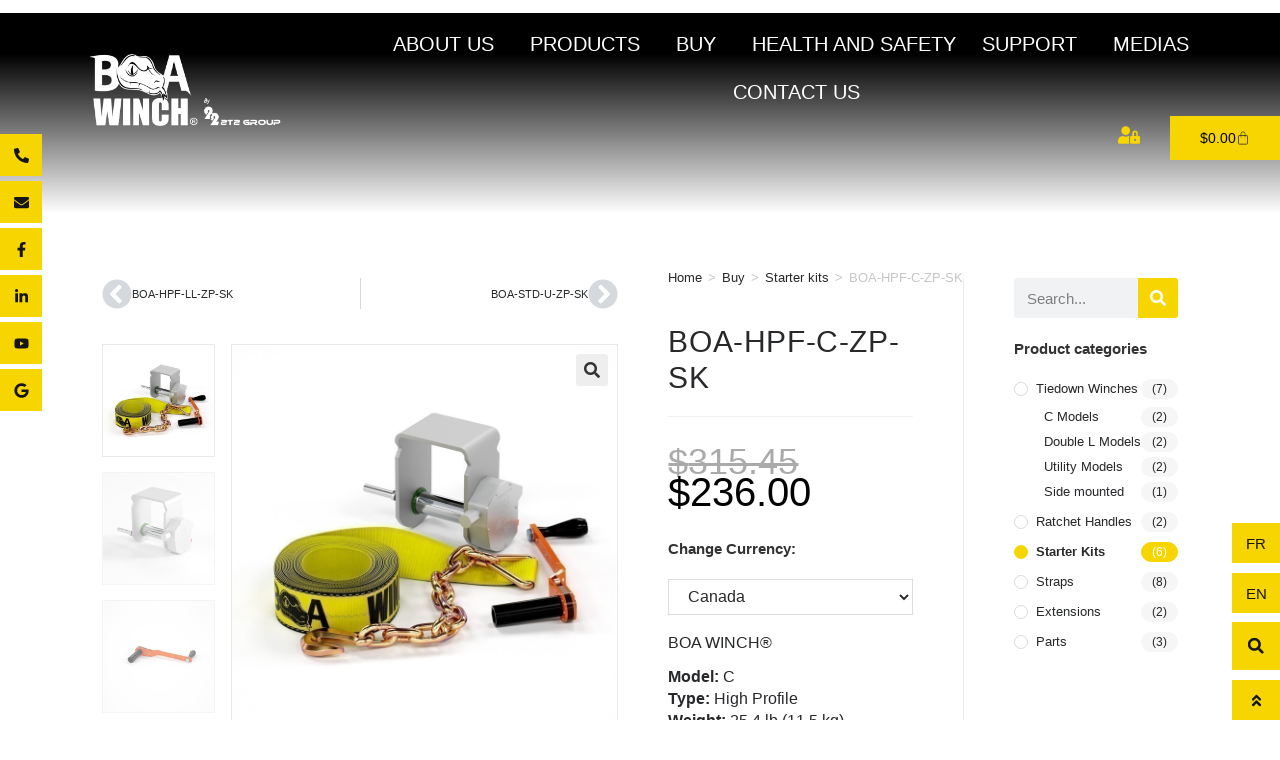

--- FILE ---
content_type: text/html; charset=UTF-8
request_url: https://boawinch.ca/en/buy/boa-hpf-c-zp-sk-2/
body_size: 33221
content:
<!DOCTYPE html>
<html class="html" lang="en-CA">
<head>
	<meta charset="UTF-8">
	<link rel="profile" href="https://gmpg.org/xfn/11">

	<meta name='robots' content='index, follow, max-image-preview:large, max-snippet:-1, max-video-preview:-1' />
<link rel="alternate" href="https://boawinch.ca/acheter/boa-hpf-c-zp-sk/" hreflang="fr" />
<link rel="alternate" href="https://boawinch.ca/en/buy/boa-hpf-c-zp-sk-2/" hreflang="en" />
<meta name="viewport" content="width=device-width, initial-scale=1">
	<!-- This site is optimized with the Yoast SEO plugin v26.5 - https://yoast.com/wordpress/plugins/seo/ -->
	<title>BOA-HPF-C-ZP-SK | BOA WINCH®</title>
	<link rel="canonical" href="https://boawinch.ca/en/buy/boa-hpf-c-zp-sk-2/" />
	<meta property="og:locale" content="en_US" />
	<meta property="og:locale:alternate" content="fr_CA" />
	<meta property="og:type" content="article" />
	<meta property="og:title" content="BOA-HPF-C-ZP-SK | BOA WINCH®" />
	<meta property="og:description" content="Model: C Type: High Profile Weight: 25.4 lb (11,5 kg) WLL: 5500 lb  Included: 1x BOA-HPF-C-ZP (silver) 1x BOA-RH-O-12 (orange) 1x BOA-S330-A1010 (yellow)  *Limit 1 per customer" />
	<meta property="og:url" content="https://boawinch.ca/en/buy/boa-hpf-c-zp-sk-2/" />
	<meta property="og:site_name" content="BOA WINCH®" />
	<meta property="article:publisher" content="https://www.facebook.com/boawinch/" />
	<meta property="article:modified_time" content="2024-11-20T15:51:34+00:00" />
	<meta property="og:image" content="https://boawinch.com/wp-content/uploads/2022/03/boa-hpf-c-zp-sk.jpg" />
	<meta property="og:image:width" content="800" />
	<meta property="og:image:height" content="800" />
	<meta property="og:image:type" content="image/jpeg" />
	<meta name="twitter:card" content="summary_large_image" />
	<script type="application/ld+json" class="yoast-schema-graph">{"@context":"https://schema.org","@graph":[{"@type":"WebPage","@id":"https://boawinch.ca/en/buy/boa-hpf-c-zp-sk-2/","url":"https://boawinch.ca/en/buy/boa-hpf-c-zp-sk-2/","name":"BOA-HPF-C-ZP-SK | BOA WINCH®","isPartOf":{"@id":"https://boawinch.com/en/about/#website"},"primaryImageOfPage":{"@id":"https://boawinch.ca/en/buy/boa-hpf-c-zp-sk-2/#primaryimage"},"image":{"@id":"https://boawinch.ca/en/buy/boa-hpf-c-zp-sk-2/#primaryimage"},"thumbnailUrl":"https://boawinch.ca/wp-content/uploads/2022/03/boa-hpf-c-zp-sk.jpg","datePublished":"2022-11-07T18:29:50+00:00","dateModified":"2024-11-20T15:51:34+00:00","breadcrumb":{"@id":"https://boawinch.ca/en/buy/boa-hpf-c-zp-sk-2/#breadcrumb"},"inLanguage":"en-CA","potentialAction":[{"@type":"ReadAction","target":["https://boawinch.ca/en/buy/boa-hpf-c-zp-sk-2/"]}]},{"@type":"ImageObject","inLanguage":"en-CA","@id":"https://boawinch.ca/en/buy/boa-hpf-c-zp-sk-2/#primaryimage","url":"https://boawinch.ca/wp-content/uploads/2022/03/boa-hpf-c-zp-sk.jpg","contentUrl":"https://boawinch.ca/wp-content/uploads/2022/03/boa-hpf-c-zp-sk.jpg","width":800,"height":800},{"@type":"BreadcrumbList","@id":"https://boawinch.ca/en/buy/boa-hpf-c-zp-sk-2/#breadcrumb","itemListElement":[{"@type":"ListItem","position":1,"name":"Home","item":"https://boawinch.com/en/about/"},{"@type":"ListItem","position":2,"name":"Buy","item":"https://www.boawinch.com/en/buy/"},{"@type":"ListItem","position":3,"name":"BOA-HPF-C-ZP-SK"}]},{"@type":"WebSite","@id":"https://boawinch.com/en/about/#website","url":"https://boawinch.com/en/about/","name":"BOA WINCH®","description":"SIMPLE • RAPIDE • SÉCURITAIRE | SAFER • FASTER • EASIER","publisher":{"@id":"https://boawinch.com/en/about/#organization"},"potentialAction":[{"@type":"SearchAction","target":{"@type":"EntryPoint","urlTemplate":"https://boawinch.com/en/about/?s={search_term_string}"},"query-input":{"@type":"PropertyValueSpecification","valueRequired":true,"valueName":"search_term_string"}}],"inLanguage":"en-CA"},{"@type":"Organization","@id":"https://boawinch.com/en/about/#organization","name":"BOA WINCH®","url":"https://boawinch.com/en/about/","logo":{"@type":"ImageObject","inLanguage":"en-CA","@id":"https://boawinch.com/en/about/#/schema/logo/image/","url":"https://boawinch.com/wp-content/uploads/2021/09/boa-winch-logo.png","contentUrl":"https://boawinch.com/wp-content/uploads/2021/09/boa-winch-logo.png","width":500,"height":334,"caption":"BOA WINCH®"},"image":{"@id":"https://boawinch.com/en/about/#/schema/logo/image/"},"sameAs":["https://www.facebook.com/boawinch/","https://ca.linkedin.com/company/boawinch","https://www.youtube.com/channel/UC77tC4hjYHFrqgY2Ko4rygg"]}]}</script>
	<!-- / Yoast SEO plugin. -->


<link rel="alternate" type="application/rss+xml" title="BOA WINCH® &raquo; Feed" href="https://boawinch.ca/en/feed/" />
<link rel="alternate" type="application/rss+xml" title="BOA WINCH® &raquo; Comments Feed" href="https://boawinch.ca/en/comments/feed/" />
<link rel="alternate" title="oEmbed (JSON)" type="application/json+oembed" href="https://boawinch.ca/wp-json/oembed/1.0/embed?url=https%3A%2F%2Fboawinch.ca%2Fen%2Fbuy%2Fboa-hpf-c-zp-sk-2%2F&#038;lang=en" />
<link rel="alternate" title="oEmbed (XML)" type="text/xml+oembed" href="https://boawinch.ca/wp-json/oembed/1.0/embed?url=https%3A%2F%2Fboawinch.ca%2Fen%2Fbuy%2Fboa-hpf-c-zp-sk-2%2F&#038;format=xml&#038;lang=en" />
<style id='wp-img-auto-sizes-contain-inline-css'>
img:is([sizes=auto i],[sizes^="auto," i]){contain-intrinsic-size:3000px 1500px}
/*# sourceURL=wp-img-auto-sizes-contain-inline-css */
</style>
<link rel='stylesheet' id='afreg-front-css-css' href='https://boawinch.ca/wp-content/plugins/user-registration-plugin-for-woocommerce-web-package-1.7.8/front/css/afreg_front.css?ver=1.0' media='all' />
<link rel='stylesheet' id='color-spectrum-css-css' href='https://boawinch.ca/wp-content/plugins/user-registration-plugin-for-woocommerce-web-package-1.7.8/front/css/afreg_color_spectrum.css?ver=1.0' media='all' />
<link rel='stylesheet' id='wc-price-based-country-frontend-css' href='https://boawinch.ca/wp-content/plugins/woocommerce-product-price-based-on-countries/assets/css/frontend.min.css?ver=4.0.12' media='all' />
<link rel='stylesheet' id='wp-block-library-css' href='https://boawinch.ca/wp-includes/css/dist/block-library/style.min.css?ver=6.9' media='all' />
<link rel='stylesheet' id='wc-blocks-style-css' href='https://boawinch.ca/wp-content/plugins/woocommerce/assets/client/blocks/wc-blocks.css?ver=wc-10.3.7' media='all' />
<style id='global-styles-inline-css'>
:root{--wp--preset--aspect-ratio--square: 1;--wp--preset--aspect-ratio--4-3: 4/3;--wp--preset--aspect-ratio--3-4: 3/4;--wp--preset--aspect-ratio--3-2: 3/2;--wp--preset--aspect-ratio--2-3: 2/3;--wp--preset--aspect-ratio--16-9: 16/9;--wp--preset--aspect-ratio--9-16: 9/16;--wp--preset--color--black: #000000;--wp--preset--color--cyan-bluish-gray: #abb8c3;--wp--preset--color--white: #ffffff;--wp--preset--color--pale-pink: #f78da7;--wp--preset--color--vivid-red: #cf2e2e;--wp--preset--color--luminous-vivid-orange: #ff6900;--wp--preset--color--luminous-vivid-amber: #fcb900;--wp--preset--color--light-green-cyan: #7bdcb5;--wp--preset--color--vivid-green-cyan: #00d084;--wp--preset--color--pale-cyan-blue: #8ed1fc;--wp--preset--color--vivid-cyan-blue: #0693e3;--wp--preset--color--vivid-purple: #9b51e0;--wp--preset--gradient--vivid-cyan-blue-to-vivid-purple: linear-gradient(135deg,rgb(6,147,227) 0%,rgb(155,81,224) 100%);--wp--preset--gradient--light-green-cyan-to-vivid-green-cyan: linear-gradient(135deg,rgb(122,220,180) 0%,rgb(0,208,130) 100%);--wp--preset--gradient--luminous-vivid-amber-to-luminous-vivid-orange: linear-gradient(135deg,rgb(252,185,0) 0%,rgb(255,105,0) 100%);--wp--preset--gradient--luminous-vivid-orange-to-vivid-red: linear-gradient(135deg,rgb(255,105,0) 0%,rgb(207,46,46) 100%);--wp--preset--gradient--very-light-gray-to-cyan-bluish-gray: linear-gradient(135deg,rgb(238,238,238) 0%,rgb(169,184,195) 100%);--wp--preset--gradient--cool-to-warm-spectrum: linear-gradient(135deg,rgb(74,234,220) 0%,rgb(151,120,209) 20%,rgb(207,42,186) 40%,rgb(238,44,130) 60%,rgb(251,105,98) 80%,rgb(254,248,76) 100%);--wp--preset--gradient--blush-light-purple: linear-gradient(135deg,rgb(255,206,236) 0%,rgb(152,150,240) 100%);--wp--preset--gradient--blush-bordeaux: linear-gradient(135deg,rgb(254,205,165) 0%,rgb(254,45,45) 50%,rgb(107,0,62) 100%);--wp--preset--gradient--luminous-dusk: linear-gradient(135deg,rgb(255,203,112) 0%,rgb(199,81,192) 50%,rgb(65,88,208) 100%);--wp--preset--gradient--pale-ocean: linear-gradient(135deg,rgb(255,245,203) 0%,rgb(182,227,212) 50%,rgb(51,167,181) 100%);--wp--preset--gradient--electric-grass: linear-gradient(135deg,rgb(202,248,128) 0%,rgb(113,206,126) 100%);--wp--preset--gradient--midnight: linear-gradient(135deg,rgb(2,3,129) 0%,rgb(40,116,252) 100%);--wp--preset--font-size--small: 13px;--wp--preset--font-size--medium: 20px;--wp--preset--font-size--large: 36px;--wp--preset--font-size--x-large: 42px;--wp--preset--spacing--20: 0.44rem;--wp--preset--spacing--30: 0.67rem;--wp--preset--spacing--40: 1rem;--wp--preset--spacing--50: 1.5rem;--wp--preset--spacing--60: 2.25rem;--wp--preset--spacing--70: 3.38rem;--wp--preset--spacing--80: 5.06rem;--wp--preset--shadow--natural: 6px 6px 9px rgba(0, 0, 0, 0.2);--wp--preset--shadow--deep: 12px 12px 50px rgba(0, 0, 0, 0.4);--wp--preset--shadow--sharp: 6px 6px 0px rgba(0, 0, 0, 0.2);--wp--preset--shadow--outlined: 6px 6px 0px -3px rgb(255, 255, 255), 6px 6px rgb(0, 0, 0);--wp--preset--shadow--crisp: 6px 6px 0px rgb(0, 0, 0);}:where(.is-layout-flex){gap: 0.5em;}:where(.is-layout-grid){gap: 0.5em;}body .is-layout-flex{display: flex;}.is-layout-flex{flex-wrap: wrap;align-items: center;}.is-layout-flex > :is(*, div){margin: 0;}body .is-layout-grid{display: grid;}.is-layout-grid > :is(*, div){margin: 0;}:where(.wp-block-columns.is-layout-flex){gap: 2em;}:where(.wp-block-columns.is-layout-grid){gap: 2em;}:where(.wp-block-post-template.is-layout-flex){gap: 1.25em;}:where(.wp-block-post-template.is-layout-grid){gap: 1.25em;}.has-black-color{color: var(--wp--preset--color--black) !important;}.has-cyan-bluish-gray-color{color: var(--wp--preset--color--cyan-bluish-gray) !important;}.has-white-color{color: var(--wp--preset--color--white) !important;}.has-pale-pink-color{color: var(--wp--preset--color--pale-pink) !important;}.has-vivid-red-color{color: var(--wp--preset--color--vivid-red) !important;}.has-luminous-vivid-orange-color{color: var(--wp--preset--color--luminous-vivid-orange) !important;}.has-luminous-vivid-amber-color{color: var(--wp--preset--color--luminous-vivid-amber) !important;}.has-light-green-cyan-color{color: var(--wp--preset--color--light-green-cyan) !important;}.has-vivid-green-cyan-color{color: var(--wp--preset--color--vivid-green-cyan) !important;}.has-pale-cyan-blue-color{color: var(--wp--preset--color--pale-cyan-blue) !important;}.has-vivid-cyan-blue-color{color: var(--wp--preset--color--vivid-cyan-blue) !important;}.has-vivid-purple-color{color: var(--wp--preset--color--vivid-purple) !important;}.has-black-background-color{background-color: var(--wp--preset--color--black) !important;}.has-cyan-bluish-gray-background-color{background-color: var(--wp--preset--color--cyan-bluish-gray) !important;}.has-white-background-color{background-color: var(--wp--preset--color--white) !important;}.has-pale-pink-background-color{background-color: var(--wp--preset--color--pale-pink) !important;}.has-vivid-red-background-color{background-color: var(--wp--preset--color--vivid-red) !important;}.has-luminous-vivid-orange-background-color{background-color: var(--wp--preset--color--luminous-vivid-orange) !important;}.has-luminous-vivid-amber-background-color{background-color: var(--wp--preset--color--luminous-vivid-amber) !important;}.has-light-green-cyan-background-color{background-color: var(--wp--preset--color--light-green-cyan) !important;}.has-vivid-green-cyan-background-color{background-color: var(--wp--preset--color--vivid-green-cyan) !important;}.has-pale-cyan-blue-background-color{background-color: var(--wp--preset--color--pale-cyan-blue) !important;}.has-vivid-cyan-blue-background-color{background-color: var(--wp--preset--color--vivid-cyan-blue) !important;}.has-vivid-purple-background-color{background-color: var(--wp--preset--color--vivid-purple) !important;}.has-black-border-color{border-color: var(--wp--preset--color--black) !important;}.has-cyan-bluish-gray-border-color{border-color: var(--wp--preset--color--cyan-bluish-gray) !important;}.has-white-border-color{border-color: var(--wp--preset--color--white) !important;}.has-pale-pink-border-color{border-color: var(--wp--preset--color--pale-pink) !important;}.has-vivid-red-border-color{border-color: var(--wp--preset--color--vivid-red) !important;}.has-luminous-vivid-orange-border-color{border-color: var(--wp--preset--color--luminous-vivid-orange) !important;}.has-luminous-vivid-amber-border-color{border-color: var(--wp--preset--color--luminous-vivid-amber) !important;}.has-light-green-cyan-border-color{border-color: var(--wp--preset--color--light-green-cyan) !important;}.has-vivid-green-cyan-border-color{border-color: var(--wp--preset--color--vivid-green-cyan) !important;}.has-pale-cyan-blue-border-color{border-color: var(--wp--preset--color--pale-cyan-blue) !important;}.has-vivid-cyan-blue-border-color{border-color: var(--wp--preset--color--vivid-cyan-blue) !important;}.has-vivid-purple-border-color{border-color: var(--wp--preset--color--vivid-purple) !important;}.has-vivid-cyan-blue-to-vivid-purple-gradient-background{background: var(--wp--preset--gradient--vivid-cyan-blue-to-vivid-purple) !important;}.has-light-green-cyan-to-vivid-green-cyan-gradient-background{background: var(--wp--preset--gradient--light-green-cyan-to-vivid-green-cyan) !important;}.has-luminous-vivid-amber-to-luminous-vivid-orange-gradient-background{background: var(--wp--preset--gradient--luminous-vivid-amber-to-luminous-vivid-orange) !important;}.has-luminous-vivid-orange-to-vivid-red-gradient-background{background: var(--wp--preset--gradient--luminous-vivid-orange-to-vivid-red) !important;}.has-very-light-gray-to-cyan-bluish-gray-gradient-background{background: var(--wp--preset--gradient--very-light-gray-to-cyan-bluish-gray) !important;}.has-cool-to-warm-spectrum-gradient-background{background: var(--wp--preset--gradient--cool-to-warm-spectrum) !important;}.has-blush-light-purple-gradient-background{background: var(--wp--preset--gradient--blush-light-purple) !important;}.has-blush-bordeaux-gradient-background{background: var(--wp--preset--gradient--blush-bordeaux) !important;}.has-luminous-dusk-gradient-background{background: var(--wp--preset--gradient--luminous-dusk) !important;}.has-pale-ocean-gradient-background{background: var(--wp--preset--gradient--pale-ocean) !important;}.has-electric-grass-gradient-background{background: var(--wp--preset--gradient--electric-grass) !important;}.has-midnight-gradient-background{background: var(--wp--preset--gradient--midnight) !important;}.has-small-font-size{font-size: var(--wp--preset--font-size--small) !important;}.has-medium-font-size{font-size: var(--wp--preset--font-size--medium) !important;}.has-large-font-size{font-size: var(--wp--preset--font-size--large) !important;}.has-x-large-font-size{font-size: var(--wp--preset--font-size--x-large) !important;}
/*# sourceURL=global-styles-inline-css */
</style>

<style id='classic-theme-styles-inline-css'>
/*! This file is auto-generated */
.wp-block-button__link{color:#fff;background-color:#32373c;border-radius:9999px;box-shadow:none;text-decoration:none;padding:calc(.667em + 2px) calc(1.333em + 2px);font-size:1.125em}.wp-block-file__button{background:#32373c;color:#fff;text-decoration:none}
/*# sourceURL=/wp-includes/css/classic-themes.min.css */
</style>
<link rel='stylesheet' id='photoswipe-css' href='https://boawinch.ca/wp-content/plugins/woocommerce/assets/css/photoswipe/photoswipe.min.css?ver=10.3.7' media='all' />
<link rel='stylesheet' id='photoswipe-default-skin-css' href='https://boawinch.ca/wp-content/plugins/woocommerce/assets/css/photoswipe/default-skin/default-skin.min.css?ver=10.3.7' media='all' />
<style id='woocommerce-inline-inline-css'>
.woocommerce form .form-row .required { visibility: visible; }
/*# sourceURL=woocommerce-inline-inline-css */
</style>
<link rel='stylesheet' id='woo-variation-swatches-css' href='https://boawinch.ca/wp-content/plugins/woo-variation-swatches/assets/css/frontend.min.css?ver=1763470112' media='all' />
<style id='woo-variation-swatches-inline-css'>
:root {
--wvs-tick:url("data:image/svg+xml;utf8,%3Csvg filter='drop-shadow(0px 0px 2px rgb(0 0 0 / .8))' xmlns='http://www.w3.org/2000/svg'  viewBox='0 0 30 30'%3E%3Cpath fill='none' stroke='%23ffffff' stroke-linecap='round' stroke-linejoin='round' stroke-width='4' d='M4 16L11 23 27 7'/%3E%3C/svg%3E");

--wvs-cross:url("data:image/svg+xml;utf8,%3Csvg filter='drop-shadow(0px 0px 5px rgb(255 255 255 / .6))' xmlns='http://www.w3.org/2000/svg' width='72px' height='72px' viewBox='0 0 24 24'%3E%3Cpath fill='none' stroke='%23ff0000' stroke-linecap='round' stroke-width='0.6' d='M5 5L19 19M19 5L5 19'/%3E%3C/svg%3E");
--wvs-single-product-item-width:30px;
--wvs-single-product-item-height:30px;
--wvs-single-product-item-font-size:16px}
/*# sourceURL=woo-variation-swatches-inline-css */
</style>
<link rel='stylesheet' id='yith_wcbm_badge_style-css' href='https://boawinch.ca/wp-content/plugins/yith-woocommerce-badges-management/assets/css/frontend.css?ver=3.20.0' media='all' />
<style id='yith_wcbm_badge_style-inline-css'>
.yith-wcbm-badge.yith-wcbm-badge-text.yith-wcbm-badge-9869 {
				top: 0; left: 0; 
				
				-ms-transform: ; 
				-webkit-transform: ; 
				transform: ;
				padding: 5px 5px 5px 5px;
				background-color:#f6d500; border-radius: 0% 0% 0% 0%; width:60px; height:20px;
			}.yith-wcbm-badge.yith-wcbm-badge-text.yith-wcbm-badge-9868 {
				top: 0; left: 0; 
				
				-ms-transform: ; 
				-webkit-transform: ; 
				transform: ;
				padding: 5px 5px 5px 5px;
				background-color:#f6d500; border-radius: 0% 0% 0% 0%; width:60px; height:20px;
			}
/*# sourceURL=yith_wcbm_badge_style-inline-css */
</style>
<link rel='stylesheet' id='yith-gfont-open-sans-css' href='https://boawinch.ca/wp-content/plugins/yith-woocommerce-badges-management/assets/fonts/open-sans/style.css?ver=3.20.0' media='all' />
<link rel='stylesheet' id='brands-styles-css' href='https://boawinch.ca/wp-content/plugins/woocommerce/assets/css/brands.css?ver=10.3.7' media='all' />
<link rel='stylesheet' id='oceanwp-woo-mini-cart-css' href='https://boawinch.ca/wp-content/themes/oceanwp/assets/css/woo/woo-mini-cart.min.css?ver=6.9' media='all' />
<link rel='stylesheet' id='font-awesome-css' href='https://boawinch.ca/wp-content/themes/oceanwp/assets/fonts/fontawesome/css/all.min.css?ver=6.7.2' media='all' />
<style id='font-awesome-inline-css'>
[data-font="FontAwesome"]:before {font-family: 'FontAwesome' !important;content: attr(data-icon) !important;speak: none !important;font-weight: normal !important;font-variant: normal !important;text-transform: none !important;line-height: 1 !important;font-style: normal !important;-webkit-font-smoothing: antialiased !important;-moz-osx-font-smoothing: grayscale !important;}
/*# sourceURL=font-awesome-inline-css */
</style>
<link rel='stylesheet' id='simple-line-icons-css' href='https://boawinch.ca/wp-content/themes/oceanwp/assets/css/third/simple-line-icons.min.css?ver=2.4.0' media='all' />
<link rel='stylesheet' id='oceanwp-style-css' href='https://boawinch.ca/wp-content/themes/oceanwp/assets/css/style.min.css?ver=4.1.4' media='all' />
<link rel='stylesheet' id='elementor-frontend-css' href='https://boawinch.ca/wp-content/plugins/elementor/assets/css/frontend.min.css?ver=3.33.2' media='all' />
<style id='elementor-frontend-inline-css'>
@-webkit-keyframes ha_fadeIn{0%{opacity:0}to{opacity:1}}@keyframes ha_fadeIn{0%{opacity:0}to{opacity:1}}@-webkit-keyframes ha_zoomIn{0%{opacity:0;-webkit-transform:scale3d(.3,.3,.3);transform:scale3d(.3,.3,.3)}50%{opacity:1}}@keyframes ha_zoomIn{0%{opacity:0;-webkit-transform:scale3d(.3,.3,.3);transform:scale3d(.3,.3,.3)}50%{opacity:1}}@-webkit-keyframes ha_rollIn{0%{opacity:0;-webkit-transform:translate3d(-100%,0,0) rotate3d(0,0,1,-120deg);transform:translate3d(-100%,0,0) rotate3d(0,0,1,-120deg)}to{opacity:1}}@keyframes ha_rollIn{0%{opacity:0;-webkit-transform:translate3d(-100%,0,0) rotate3d(0,0,1,-120deg);transform:translate3d(-100%,0,0) rotate3d(0,0,1,-120deg)}to{opacity:1}}@-webkit-keyframes ha_bounce{0%,20%,53%,to{-webkit-animation-timing-function:cubic-bezier(.215,.61,.355,1);animation-timing-function:cubic-bezier(.215,.61,.355,1)}40%,43%{-webkit-transform:translate3d(0,-30px,0) scaleY(1.1);transform:translate3d(0,-30px,0) scaleY(1.1);-webkit-animation-timing-function:cubic-bezier(.755,.05,.855,.06);animation-timing-function:cubic-bezier(.755,.05,.855,.06)}70%{-webkit-transform:translate3d(0,-15px,0) scaleY(1.05);transform:translate3d(0,-15px,0) scaleY(1.05);-webkit-animation-timing-function:cubic-bezier(.755,.05,.855,.06);animation-timing-function:cubic-bezier(.755,.05,.855,.06)}80%{-webkit-transition-timing-function:cubic-bezier(.215,.61,.355,1);transition-timing-function:cubic-bezier(.215,.61,.355,1);-webkit-transform:translate3d(0,0,0) scaleY(.95);transform:translate3d(0,0,0) scaleY(.95)}90%{-webkit-transform:translate3d(0,-4px,0) scaleY(1.02);transform:translate3d(0,-4px,0) scaleY(1.02)}}@keyframes ha_bounce{0%,20%,53%,to{-webkit-animation-timing-function:cubic-bezier(.215,.61,.355,1);animation-timing-function:cubic-bezier(.215,.61,.355,1)}40%,43%{-webkit-transform:translate3d(0,-30px,0) scaleY(1.1);transform:translate3d(0,-30px,0) scaleY(1.1);-webkit-animation-timing-function:cubic-bezier(.755,.05,.855,.06);animation-timing-function:cubic-bezier(.755,.05,.855,.06)}70%{-webkit-transform:translate3d(0,-15px,0) scaleY(1.05);transform:translate3d(0,-15px,0) scaleY(1.05);-webkit-animation-timing-function:cubic-bezier(.755,.05,.855,.06);animation-timing-function:cubic-bezier(.755,.05,.855,.06)}80%{-webkit-transition-timing-function:cubic-bezier(.215,.61,.355,1);transition-timing-function:cubic-bezier(.215,.61,.355,1);-webkit-transform:translate3d(0,0,0) scaleY(.95);transform:translate3d(0,0,0) scaleY(.95)}90%{-webkit-transform:translate3d(0,-4px,0) scaleY(1.02);transform:translate3d(0,-4px,0) scaleY(1.02)}}@-webkit-keyframes ha_bounceIn{0%,20%,40%,60%,80%,to{-webkit-animation-timing-function:cubic-bezier(.215,.61,.355,1);animation-timing-function:cubic-bezier(.215,.61,.355,1)}0%{opacity:0;-webkit-transform:scale3d(.3,.3,.3);transform:scale3d(.3,.3,.3)}20%{-webkit-transform:scale3d(1.1,1.1,1.1);transform:scale3d(1.1,1.1,1.1)}40%{-webkit-transform:scale3d(.9,.9,.9);transform:scale3d(.9,.9,.9)}60%{opacity:1;-webkit-transform:scale3d(1.03,1.03,1.03);transform:scale3d(1.03,1.03,1.03)}80%{-webkit-transform:scale3d(.97,.97,.97);transform:scale3d(.97,.97,.97)}to{opacity:1}}@keyframes ha_bounceIn{0%,20%,40%,60%,80%,to{-webkit-animation-timing-function:cubic-bezier(.215,.61,.355,1);animation-timing-function:cubic-bezier(.215,.61,.355,1)}0%{opacity:0;-webkit-transform:scale3d(.3,.3,.3);transform:scale3d(.3,.3,.3)}20%{-webkit-transform:scale3d(1.1,1.1,1.1);transform:scale3d(1.1,1.1,1.1)}40%{-webkit-transform:scale3d(.9,.9,.9);transform:scale3d(.9,.9,.9)}60%{opacity:1;-webkit-transform:scale3d(1.03,1.03,1.03);transform:scale3d(1.03,1.03,1.03)}80%{-webkit-transform:scale3d(.97,.97,.97);transform:scale3d(.97,.97,.97)}to{opacity:1}}@-webkit-keyframes ha_flipInX{0%{opacity:0;-webkit-transform:perspective(400px) rotate3d(1,0,0,90deg);transform:perspective(400px) rotate3d(1,0,0,90deg);-webkit-animation-timing-function:ease-in;animation-timing-function:ease-in}40%{-webkit-transform:perspective(400px) rotate3d(1,0,0,-20deg);transform:perspective(400px) rotate3d(1,0,0,-20deg);-webkit-animation-timing-function:ease-in;animation-timing-function:ease-in}60%{opacity:1;-webkit-transform:perspective(400px) rotate3d(1,0,0,10deg);transform:perspective(400px) rotate3d(1,0,0,10deg)}80%{-webkit-transform:perspective(400px) rotate3d(1,0,0,-5deg);transform:perspective(400px) rotate3d(1,0,0,-5deg)}}@keyframes ha_flipInX{0%{opacity:0;-webkit-transform:perspective(400px) rotate3d(1,0,0,90deg);transform:perspective(400px) rotate3d(1,0,0,90deg);-webkit-animation-timing-function:ease-in;animation-timing-function:ease-in}40%{-webkit-transform:perspective(400px) rotate3d(1,0,0,-20deg);transform:perspective(400px) rotate3d(1,0,0,-20deg);-webkit-animation-timing-function:ease-in;animation-timing-function:ease-in}60%{opacity:1;-webkit-transform:perspective(400px) rotate3d(1,0,0,10deg);transform:perspective(400px) rotate3d(1,0,0,10deg)}80%{-webkit-transform:perspective(400px) rotate3d(1,0,0,-5deg);transform:perspective(400px) rotate3d(1,0,0,-5deg)}}@-webkit-keyframes ha_flipInY{0%{opacity:0;-webkit-transform:perspective(400px) rotate3d(0,1,0,90deg);transform:perspective(400px) rotate3d(0,1,0,90deg);-webkit-animation-timing-function:ease-in;animation-timing-function:ease-in}40%{-webkit-transform:perspective(400px) rotate3d(0,1,0,-20deg);transform:perspective(400px) rotate3d(0,1,0,-20deg);-webkit-animation-timing-function:ease-in;animation-timing-function:ease-in}60%{opacity:1;-webkit-transform:perspective(400px) rotate3d(0,1,0,10deg);transform:perspective(400px) rotate3d(0,1,0,10deg)}80%{-webkit-transform:perspective(400px) rotate3d(0,1,0,-5deg);transform:perspective(400px) rotate3d(0,1,0,-5deg)}}@keyframes ha_flipInY{0%{opacity:0;-webkit-transform:perspective(400px) rotate3d(0,1,0,90deg);transform:perspective(400px) rotate3d(0,1,0,90deg);-webkit-animation-timing-function:ease-in;animation-timing-function:ease-in}40%{-webkit-transform:perspective(400px) rotate3d(0,1,0,-20deg);transform:perspective(400px) rotate3d(0,1,0,-20deg);-webkit-animation-timing-function:ease-in;animation-timing-function:ease-in}60%{opacity:1;-webkit-transform:perspective(400px) rotate3d(0,1,0,10deg);transform:perspective(400px) rotate3d(0,1,0,10deg)}80%{-webkit-transform:perspective(400px) rotate3d(0,1,0,-5deg);transform:perspective(400px) rotate3d(0,1,0,-5deg)}}@-webkit-keyframes ha_swing{20%{-webkit-transform:rotate3d(0,0,1,15deg);transform:rotate3d(0,0,1,15deg)}40%{-webkit-transform:rotate3d(0,0,1,-10deg);transform:rotate3d(0,0,1,-10deg)}60%{-webkit-transform:rotate3d(0,0,1,5deg);transform:rotate3d(0,0,1,5deg)}80%{-webkit-transform:rotate3d(0,0,1,-5deg);transform:rotate3d(0,0,1,-5deg)}}@keyframes ha_swing{20%{-webkit-transform:rotate3d(0,0,1,15deg);transform:rotate3d(0,0,1,15deg)}40%{-webkit-transform:rotate3d(0,0,1,-10deg);transform:rotate3d(0,0,1,-10deg)}60%{-webkit-transform:rotate3d(0,0,1,5deg);transform:rotate3d(0,0,1,5deg)}80%{-webkit-transform:rotate3d(0,0,1,-5deg);transform:rotate3d(0,0,1,-5deg)}}@-webkit-keyframes ha_slideInDown{0%{visibility:visible;-webkit-transform:translate3d(0,-100%,0);transform:translate3d(0,-100%,0)}}@keyframes ha_slideInDown{0%{visibility:visible;-webkit-transform:translate3d(0,-100%,0);transform:translate3d(0,-100%,0)}}@-webkit-keyframes ha_slideInUp{0%{visibility:visible;-webkit-transform:translate3d(0,100%,0);transform:translate3d(0,100%,0)}}@keyframes ha_slideInUp{0%{visibility:visible;-webkit-transform:translate3d(0,100%,0);transform:translate3d(0,100%,0)}}@-webkit-keyframes ha_slideInLeft{0%{visibility:visible;-webkit-transform:translate3d(-100%,0,0);transform:translate3d(-100%,0,0)}}@keyframes ha_slideInLeft{0%{visibility:visible;-webkit-transform:translate3d(-100%,0,0);transform:translate3d(-100%,0,0)}}@-webkit-keyframes ha_slideInRight{0%{visibility:visible;-webkit-transform:translate3d(100%,0,0);transform:translate3d(100%,0,0)}}@keyframes ha_slideInRight{0%{visibility:visible;-webkit-transform:translate3d(100%,0,0);transform:translate3d(100%,0,0)}}.ha_fadeIn{-webkit-animation-name:ha_fadeIn;animation-name:ha_fadeIn}.ha_zoomIn{-webkit-animation-name:ha_zoomIn;animation-name:ha_zoomIn}.ha_rollIn{-webkit-animation-name:ha_rollIn;animation-name:ha_rollIn}.ha_bounce{-webkit-transform-origin:center bottom;-ms-transform-origin:center bottom;transform-origin:center bottom;-webkit-animation-name:ha_bounce;animation-name:ha_bounce}.ha_bounceIn{-webkit-animation-name:ha_bounceIn;animation-name:ha_bounceIn;-webkit-animation-duration:.75s;-webkit-animation-duration:calc(var(--animate-duration)*.75);animation-duration:.75s;animation-duration:calc(var(--animate-duration)*.75)}.ha_flipInX,.ha_flipInY{-webkit-animation-name:ha_flipInX;animation-name:ha_flipInX;-webkit-backface-visibility:visible!important;backface-visibility:visible!important}.ha_flipInY{-webkit-animation-name:ha_flipInY;animation-name:ha_flipInY}.ha_swing{-webkit-transform-origin:top center;-ms-transform-origin:top center;transform-origin:top center;-webkit-animation-name:ha_swing;animation-name:ha_swing}.ha_slideInDown{-webkit-animation-name:ha_slideInDown;animation-name:ha_slideInDown}.ha_slideInUp{-webkit-animation-name:ha_slideInUp;animation-name:ha_slideInUp}.ha_slideInLeft{-webkit-animation-name:ha_slideInLeft;animation-name:ha_slideInLeft}.ha_slideInRight{-webkit-animation-name:ha_slideInRight;animation-name:ha_slideInRight}.ha-css-transform-yes{-webkit-transition-duration:var(--ha-tfx-transition-duration, .2s);transition-duration:var(--ha-tfx-transition-duration, .2s);-webkit-transition-property:-webkit-transform;transition-property:transform;transition-property:transform,-webkit-transform;-webkit-transform:translate(var(--ha-tfx-translate-x, 0),var(--ha-tfx-translate-y, 0)) scale(var(--ha-tfx-scale-x, 1),var(--ha-tfx-scale-y, 1)) skew(var(--ha-tfx-skew-x, 0),var(--ha-tfx-skew-y, 0)) rotateX(var(--ha-tfx-rotate-x, 0)) rotateY(var(--ha-tfx-rotate-y, 0)) rotateZ(var(--ha-tfx-rotate-z, 0));transform:translate(var(--ha-tfx-translate-x, 0),var(--ha-tfx-translate-y, 0)) scale(var(--ha-tfx-scale-x, 1),var(--ha-tfx-scale-y, 1)) skew(var(--ha-tfx-skew-x, 0),var(--ha-tfx-skew-y, 0)) rotateX(var(--ha-tfx-rotate-x, 0)) rotateY(var(--ha-tfx-rotate-y, 0)) rotateZ(var(--ha-tfx-rotate-z, 0))}.ha-css-transform-yes:hover{-webkit-transform:translate(var(--ha-tfx-translate-x-hover, var(--ha-tfx-translate-x, 0)),var(--ha-tfx-translate-y-hover, var(--ha-tfx-translate-y, 0))) scale(var(--ha-tfx-scale-x-hover, var(--ha-tfx-scale-x, 1)),var(--ha-tfx-scale-y-hover, var(--ha-tfx-scale-y, 1))) skew(var(--ha-tfx-skew-x-hover, var(--ha-tfx-skew-x, 0)),var(--ha-tfx-skew-y-hover, var(--ha-tfx-skew-y, 0))) rotateX(var(--ha-tfx-rotate-x-hover, var(--ha-tfx-rotate-x, 0))) rotateY(var(--ha-tfx-rotate-y-hover, var(--ha-tfx-rotate-y, 0))) rotateZ(var(--ha-tfx-rotate-z-hover, var(--ha-tfx-rotate-z, 0)));transform:translate(var(--ha-tfx-translate-x-hover, var(--ha-tfx-translate-x, 0)),var(--ha-tfx-translate-y-hover, var(--ha-tfx-translate-y, 0))) scale(var(--ha-tfx-scale-x-hover, var(--ha-tfx-scale-x, 1)),var(--ha-tfx-scale-y-hover, var(--ha-tfx-scale-y, 1))) skew(var(--ha-tfx-skew-x-hover, var(--ha-tfx-skew-x, 0)),var(--ha-tfx-skew-y-hover, var(--ha-tfx-skew-y, 0))) rotateX(var(--ha-tfx-rotate-x-hover, var(--ha-tfx-rotate-x, 0))) rotateY(var(--ha-tfx-rotate-y-hover, var(--ha-tfx-rotate-y, 0))) rotateZ(var(--ha-tfx-rotate-z-hover, var(--ha-tfx-rotate-z, 0)))}.happy-addon>.elementor-widget-container{word-wrap:break-word;overflow-wrap:break-word}.happy-addon>.elementor-widget-container,.happy-addon>.elementor-widget-container *{-webkit-box-sizing:border-box;box-sizing:border-box}.happy-addon:not(:has(.elementor-widget-container)),.happy-addon:not(:has(.elementor-widget-container)) *{-webkit-box-sizing:border-box;box-sizing:border-box;word-wrap:break-word;overflow-wrap:break-word}.happy-addon p:empty{display:none}.happy-addon .elementor-inline-editing{min-height:auto!important}.happy-addon-pro img{max-width:100%;height:auto;-o-object-fit:cover;object-fit:cover}.ha-screen-reader-text{position:absolute;overflow:hidden;clip:rect(1px,1px,1px,1px);margin:-1px;padding:0;width:1px;height:1px;border:0;word-wrap:normal!important;-webkit-clip-path:inset(50%);clip-path:inset(50%)}.ha-has-bg-overlay>.elementor-widget-container{position:relative;z-index:1}.ha-has-bg-overlay>.elementor-widget-container:before{position:absolute;top:0;left:0;z-index:-1;width:100%;height:100%;content:""}.ha-has-bg-overlay:not(:has(.elementor-widget-container)){position:relative;z-index:1}.ha-has-bg-overlay:not(:has(.elementor-widget-container)):before{position:absolute;top:0;left:0;z-index:-1;width:100%;height:100%;content:""}.ha-popup--is-enabled .ha-js-popup,.ha-popup--is-enabled .ha-js-popup img{cursor:-webkit-zoom-in!important;cursor:zoom-in!important}.mfp-wrap .mfp-arrow,.mfp-wrap .mfp-close{background-color:transparent}.mfp-wrap .mfp-arrow:focus,.mfp-wrap .mfp-close:focus{outline-width:thin}.ha-advanced-tooltip-enable{position:relative;cursor:pointer;--ha-tooltip-arrow-color:black;--ha-tooltip-arrow-distance:0}.ha-advanced-tooltip-enable .ha-advanced-tooltip-content{position:absolute;z-index:999;display:none;padding:5px 0;width:120px;height:auto;border-radius:6px;background-color:#000;color:#fff;text-align:center;opacity:0}.ha-advanced-tooltip-enable .ha-advanced-tooltip-content::after{position:absolute;border-width:5px;border-style:solid;content:""}.ha-advanced-tooltip-enable .ha-advanced-tooltip-content.no-arrow::after{visibility:hidden}.ha-advanced-tooltip-enable .ha-advanced-tooltip-content.show{display:inline-block;opacity:1}.ha-advanced-tooltip-enable.ha-advanced-tooltip-top .ha-advanced-tooltip-content,body[data-elementor-device-mode=tablet] .ha-advanced-tooltip-enable.ha-advanced-tooltip-tablet-top .ha-advanced-tooltip-content{top:unset;right:0;bottom:calc(101% + var(--ha-tooltip-arrow-distance));left:0;margin:0 auto}.ha-advanced-tooltip-enable.ha-advanced-tooltip-top .ha-advanced-tooltip-content::after,body[data-elementor-device-mode=tablet] .ha-advanced-tooltip-enable.ha-advanced-tooltip-tablet-top .ha-advanced-tooltip-content::after{top:100%;right:unset;bottom:unset;left:50%;border-color:var(--ha-tooltip-arrow-color) transparent transparent transparent;-webkit-transform:translateX(-50%);-ms-transform:translateX(-50%);transform:translateX(-50%)}.ha-advanced-tooltip-enable.ha-advanced-tooltip-bottom .ha-advanced-tooltip-content,body[data-elementor-device-mode=tablet] .ha-advanced-tooltip-enable.ha-advanced-tooltip-tablet-bottom .ha-advanced-tooltip-content{top:calc(101% + var(--ha-tooltip-arrow-distance));right:0;bottom:unset;left:0;margin:0 auto}.ha-advanced-tooltip-enable.ha-advanced-tooltip-bottom .ha-advanced-tooltip-content::after,body[data-elementor-device-mode=tablet] .ha-advanced-tooltip-enable.ha-advanced-tooltip-tablet-bottom .ha-advanced-tooltip-content::after{top:unset;right:unset;bottom:100%;left:50%;border-color:transparent transparent var(--ha-tooltip-arrow-color) transparent;-webkit-transform:translateX(-50%);-ms-transform:translateX(-50%);transform:translateX(-50%)}.ha-advanced-tooltip-enable.ha-advanced-tooltip-left .ha-advanced-tooltip-content,body[data-elementor-device-mode=tablet] .ha-advanced-tooltip-enable.ha-advanced-tooltip-tablet-left .ha-advanced-tooltip-content{top:50%;right:calc(101% + var(--ha-tooltip-arrow-distance));bottom:unset;left:unset;-webkit-transform:translateY(-50%);-ms-transform:translateY(-50%);transform:translateY(-50%)}.ha-advanced-tooltip-enable.ha-advanced-tooltip-left .ha-advanced-tooltip-content::after,body[data-elementor-device-mode=tablet] .ha-advanced-tooltip-enable.ha-advanced-tooltip-tablet-left .ha-advanced-tooltip-content::after{top:50%;right:unset;bottom:unset;left:100%;border-color:transparent transparent transparent var(--ha-tooltip-arrow-color);-webkit-transform:translateY(-50%);-ms-transform:translateY(-50%);transform:translateY(-50%)}.ha-advanced-tooltip-enable.ha-advanced-tooltip-right .ha-advanced-tooltip-content,body[data-elementor-device-mode=tablet] .ha-advanced-tooltip-enable.ha-advanced-tooltip-tablet-right .ha-advanced-tooltip-content{top:50%;right:unset;bottom:unset;left:calc(101% + var(--ha-tooltip-arrow-distance));-webkit-transform:translateY(-50%);-ms-transform:translateY(-50%);transform:translateY(-50%)}.ha-advanced-tooltip-enable.ha-advanced-tooltip-right .ha-advanced-tooltip-content::after,body[data-elementor-device-mode=tablet] .ha-advanced-tooltip-enable.ha-advanced-tooltip-tablet-right .ha-advanced-tooltip-content::after{top:50%;right:100%;bottom:unset;left:unset;border-color:transparent var(--ha-tooltip-arrow-color) transparent transparent;-webkit-transform:translateY(-50%);-ms-transform:translateY(-50%);transform:translateY(-50%)}body[data-elementor-device-mode=mobile] .ha-advanced-tooltip-enable.ha-advanced-tooltip-mobile-top .ha-advanced-tooltip-content{top:unset;right:0;bottom:calc(101% + var(--ha-tooltip-arrow-distance));left:0;margin:0 auto}body[data-elementor-device-mode=mobile] .ha-advanced-tooltip-enable.ha-advanced-tooltip-mobile-top .ha-advanced-tooltip-content::after{top:100%;right:unset;bottom:unset;left:50%;border-color:var(--ha-tooltip-arrow-color) transparent transparent transparent;-webkit-transform:translateX(-50%);-ms-transform:translateX(-50%);transform:translateX(-50%)}body[data-elementor-device-mode=mobile] .ha-advanced-tooltip-enable.ha-advanced-tooltip-mobile-bottom .ha-advanced-tooltip-content{top:calc(101% + var(--ha-tooltip-arrow-distance));right:0;bottom:unset;left:0;margin:0 auto}body[data-elementor-device-mode=mobile] .ha-advanced-tooltip-enable.ha-advanced-tooltip-mobile-bottom .ha-advanced-tooltip-content::after{top:unset;right:unset;bottom:100%;left:50%;border-color:transparent transparent var(--ha-tooltip-arrow-color) transparent;-webkit-transform:translateX(-50%);-ms-transform:translateX(-50%);transform:translateX(-50%)}body[data-elementor-device-mode=mobile] .ha-advanced-tooltip-enable.ha-advanced-tooltip-mobile-left .ha-advanced-tooltip-content{top:50%;right:calc(101% + var(--ha-tooltip-arrow-distance));bottom:unset;left:unset;-webkit-transform:translateY(-50%);-ms-transform:translateY(-50%);transform:translateY(-50%)}body[data-elementor-device-mode=mobile] .ha-advanced-tooltip-enable.ha-advanced-tooltip-mobile-left .ha-advanced-tooltip-content::after{top:50%;right:unset;bottom:unset;left:100%;border-color:transparent transparent transparent var(--ha-tooltip-arrow-color);-webkit-transform:translateY(-50%);-ms-transform:translateY(-50%);transform:translateY(-50%)}body[data-elementor-device-mode=mobile] .ha-advanced-tooltip-enable.ha-advanced-tooltip-mobile-right .ha-advanced-tooltip-content{top:50%;right:unset;bottom:unset;left:calc(101% + var(--ha-tooltip-arrow-distance));-webkit-transform:translateY(-50%);-ms-transform:translateY(-50%);transform:translateY(-50%)}body[data-elementor-device-mode=mobile] .ha-advanced-tooltip-enable.ha-advanced-tooltip-mobile-right .ha-advanced-tooltip-content::after{top:50%;right:100%;bottom:unset;left:unset;border-color:transparent var(--ha-tooltip-arrow-color) transparent transparent;-webkit-transform:translateY(-50%);-ms-transform:translateY(-50%);transform:translateY(-50%)}body.elementor-editor-active .happy-addon.ha-gravityforms .gform_wrapper{display:block!important}.ha-scroll-to-top-wrap.ha-scroll-to-top-hide{display:none}.ha-scroll-to-top-wrap.edit-mode,.ha-scroll-to-top-wrap.single-page-off{display:none!important}.ha-scroll-to-top-button{position:fixed;right:15px;bottom:15px;z-index:9999;display:-webkit-box;display:-webkit-flex;display:-ms-flexbox;display:flex;-webkit-box-align:center;-webkit-align-items:center;align-items:center;-ms-flex-align:center;-webkit-box-pack:center;-ms-flex-pack:center;-webkit-justify-content:center;justify-content:center;width:50px;height:50px;border-radius:50px;background-color:#5636d1;color:#fff;text-align:center;opacity:1;cursor:pointer;-webkit-transition:all .3s;transition:all .3s}.ha-scroll-to-top-button i{color:#fff;font-size:16px}.ha-scroll-to-top-button:hover{background-color:#e2498a}
/*# sourceURL=elementor-frontend-inline-css */
</style>
<link rel='stylesheet' id='widget-image-css' href='https://boawinch.ca/wp-content/plugins/elementor/assets/css/widget-image.min.css?ver=3.33.2' media='all' />
<link rel='stylesheet' id='widget-heading-css' href='https://boawinch.ca/wp-content/plugins/elementor/assets/css/widget-heading.min.css?ver=3.33.2' media='all' />
<link rel='stylesheet' id='widget-nav-menu-css' href='https://boawinch.ca/wp-content/plugins/elementor-pro/assets/css/widget-nav-menu.min.css?ver=3.33.2' media='all' />
<link rel='stylesheet' id='widget-woocommerce-menu-cart-css' href='https://boawinch.ca/wp-content/plugins/elementor-pro/assets/css/widget-woocommerce-menu-cart.min.css?ver=3.33.2' media='all' />
<link rel='stylesheet' id='e-sticky-css' href='https://boawinch.ca/wp-content/plugins/elementor-pro/assets/css/modules/sticky.min.css?ver=3.33.2' media='all' />
<link rel='stylesheet' id='e-motion-fx-css' href='https://boawinch.ca/wp-content/plugins/elementor-pro/assets/css/modules/motion-fx.min.css?ver=3.33.2' media='all' />
<link rel='stylesheet' id='widget-social-icons-css' href='https://boawinch.ca/wp-content/plugins/elementor/assets/css/widget-social-icons.min.css?ver=3.33.2' media='all' />
<link rel='stylesheet' id='e-apple-webkit-css' href='https://boawinch.ca/wp-content/plugins/elementor/assets/css/conditionals/apple-webkit.min.css?ver=3.33.2' media='all' />
<link rel='stylesheet' id='widget-icon-list-css' href='https://boawinch.ca/wp-content/plugins/elementor/assets/css/widget-icon-list.min.css?ver=3.33.2' media='all' />
<link rel='stylesheet' id='widget-search-form-css' href='https://boawinch.ca/wp-content/plugins/elementor-pro/assets/css/widget-search-form.min.css?ver=3.33.2' media='all' />
<link rel='stylesheet' id='widget-spacer-css' href='https://boawinch.ca/wp-content/plugins/elementor/assets/css/widget-spacer.min.css?ver=3.33.2' media='all' />
<link rel='stylesheet' id='widget-post-navigation-css' href='https://boawinch.ca/wp-content/plugins/elementor-pro/assets/css/widget-post-navigation.min.css?ver=3.33.2' media='all' />
<link rel='stylesheet' id='widget-woocommerce-product-images-css' href='https://boawinch.ca/wp-content/plugins/elementor-pro/assets/css/widget-woocommerce-product-images.min.css?ver=3.33.2' media='all' />
<link rel='stylesheet' id='widget-woocommerce-product-price-css' href='https://boawinch.ca/wp-content/plugins/elementor-pro/assets/css/widget-woocommerce-product-price.min.css?ver=3.33.2' media='all' />
<link rel='stylesheet' id='swiper-css' href='https://boawinch.ca/wp-content/plugins/elementor/assets/lib/swiper/v8/css/swiper.min.css?ver=8.4.5' media='all' />
<link rel='stylesheet' id='e-swiper-css' href='https://boawinch.ca/wp-content/plugins/elementor/assets/css/conditionals/e-swiper.min.css?ver=3.33.2' media='all' />
<link rel='stylesheet' id='widget-woocommerce-product-add-to-cart-css' href='https://boawinch.ca/wp-content/plugins/elementor-pro/assets/css/widget-woocommerce-product-add-to-cart.min.css?ver=3.33.2' media='all' />
<link rel='stylesheet' id='widget-woocommerce-product-meta-css' href='https://boawinch.ca/wp-content/plugins/elementor-pro/assets/css/widget-woocommerce-product-meta.min.css?ver=3.33.2' media='all' />
<link rel='stylesheet' id='widget-share-buttons-css' href='https://boawinch.ca/wp-content/plugins/elementor-pro/assets/css/widget-share-buttons.min.css?ver=3.33.2' media='all' />
<link rel='stylesheet' id='widget-woocommerce-product-additional-information-css' href='https://boawinch.ca/wp-content/plugins/elementor-pro/assets/css/widget-woocommerce-product-additional-information.min.css?ver=3.33.2' media='all' />
<link rel='stylesheet' id='widget-woocommerce-products-css' href='https://boawinch.ca/wp-content/plugins/elementor-pro/assets/css/widget-woocommerce-products.min.css?ver=3.33.2' media='all' />
<link rel='stylesheet' id='e-ribbon-css' href='https://boawinch.ca/wp-content/plugins/elementor-pro/assets/css/conditionals/ribbon.min.css?ver=3.33.2' media='all' />
<link rel='stylesheet' id='widget-call-to-action-css' href='https://boawinch.ca/wp-content/plugins/elementor-pro/assets/css/widget-call-to-action.min.css?ver=3.33.2' media='all' />
<link rel='stylesheet' id='e-transitions-css' href='https://boawinch.ca/wp-content/plugins/elementor-pro/assets/css/conditionals/transitions.min.css?ver=3.33.2' media='all' />
<link rel='stylesheet' id='e-animation-fadeIn-css' href='https://boawinch.ca/wp-content/plugins/elementor/assets/lib/animations/styles/fadeIn.min.css?ver=3.33.2' media='all' />
<link rel='stylesheet' id='e-popup-css' href='https://boawinch.ca/wp-content/plugins/elementor-pro/assets/css/conditionals/popup.min.css?ver=3.33.2' media='all' />
<link rel='stylesheet' id='elementor-post-5-css' href='https://boawinch.ca/wp-content/uploads/elementor/css/post-5.css?ver=1766444250' media='all' />
<link rel='stylesheet' id='font-awesome-5-all-css' href='https://boawinch.ca/wp-content/plugins/elementor/assets/lib/font-awesome/css/all.min.css?ver=3.33.2' media='all' />
<link rel='stylesheet' id='font-awesome-4-shim-css' href='https://boawinch.ca/wp-content/plugins/elementor/assets/lib/font-awesome/css/v4-shims.min.css?ver=3.33.2' media='all' />
<link rel='stylesheet' id='elementor-post-5538-css' href='https://boawinch.ca/wp-content/uploads/elementor/css/post-5538.css?ver=1766444297' media='all' />
<link rel='stylesheet' id='happy-icons-css' href='https://boawinch.ca/wp-content/plugins/happy-elementor-addons/assets/fonts/style.min.css?ver=3.20.2' media='all' />
<link rel='stylesheet' id='elementor-post-5543-css' href='https://boawinch.ca/wp-content/uploads/elementor/css/post-5543.css?ver=1766444297' media='all' />
<link rel='stylesheet' id='elementor-post-7264-css' href='https://boawinch.ca/wp-content/uploads/elementor/css/post-7264.css?ver=1766444297' media='all' />
<link rel='stylesheet' id='elementor-post-7013-css' href='https://boawinch.ca/wp-content/uploads/elementor/css/post-7013.css?ver=1766444297' media='all' />
<link rel='stylesheet' id='oceanwp-woocommerce-css' href='https://boawinch.ca/wp-content/themes/oceanwp/assets/css/woo/woocommerce.min.css?ver=6.9' media='all' />
<link rel='stylesheet' id='oceanwp-woo-star-font-css' href='https://boawinch.ca/wp-content/themes/oceanwp/assets/css/woo/woo-star-font.min.css?ver=6.9' media='all' />
<link rel='stylesheet' id='oceanwp-woo-quick-view-css' href='https://boawinch.ca/wp-content/themes/oceanwp/assets/css/woo/woo-quick-view.min.css?ver=6.9' media='all' />
<link rel='stylesheet' id='ekit-widget-styles-css' href='https://boawinch.ca/wp-content/plugins/elementskit-lite/widgets/init/assets/css/widget-styles.css?ver=3.7.6' media='all' />
<link rel='stylesheet' id='ekit-responsive-css' href='https://boawinch.ca/wp-content/plugins/elementskit-lite/widgets/init/assets/css/responsive.css?ver=3.7.6' media='all' />
<link rel='stylesheet' id='eael-general-css' href='https://boawinch.ca/wp-content/plugins/essential-addons-for-elementor-lite/assets/front-end/css/view/general.min.css?ver=6.5.3' media='all' />
<link rel='stylesheet' id='oceanwp-custom-css' href='https://boawinch.ca/wp-content/uploads/oceanwp/custom-style.css?ver=6.9' media='all' />
<link rel='stylesheet' id='elementor-gf-local-publicsans-css' href='https://www.groupe2t2.com/wp-content/uploads/elementor/google-fonts/css/publicsans.css?ver=1742903905' media='all' />
<link rel='stylesheet' id='elementor-gf-local-barlowsemicondensed-css' href='https://www.boawinch.com/wp-content/uploads/elementor/google-fonts/css/barlowsemicondensed.css?ver=1742903926' media='all' />
<link rel='stylesheet' id='elementor-gf-local-barlow-css' href='https://www.boawinch.com/wp-content/uploads/elementor/google-fonts/css/barlow.css?ver=1742903940' media='all' />
<link rel='stylesheet' id='elementor-icons-shared-0-css' href='https://boawinch.ca/wp-content/plugins/happy-elementor-addons/assets/fonts/style.min.css?ver=3.20.2' media='all' />
<link rel='stylesheet' id='elementor-icons-happy-icons-css' href='https://boawinch.ca/wp-content/plugins/happy-elementor-addons/assets/fonts/style.min.css?ver=3.20.2' media='all' />
<script type="text/template" id="tmpl-variation-template">
	<div class="woocommerce-variation-description">{{{ data.variation.variation_description }}}</div>
	<div class="woocommerce-variation-price">{{{ data.variation.price_html }}}</div>
	<div class="woocommerce-variation-availability">{{{ data.variation.availability_html }}}</div>
</script>
<script type="text/template" id="tmpl-unavailable-variation-template">
	<p role="alert">Sorry, this product is unavailable. Please choose a different combination.</p>
</script>
<script src="https://boawinch.ca/wp-includes/js/jquery/jquery.min.js?ver=3.7.1" id="jquery-core-js"></script>
<script src="https://boawinch.ca/wp-includes/js/jquery/jquery-migrate.min.js?ver=3.4.1" id="jquery-migrate-js"></script>
<script src="https://boawinch.ca/wp-content/plugins/user-registration-plugin-for-woocommerce-web-package-1.7.8/front/js/afreg_front.js?ver=1.0" id="afreg-front-js-js"></script>
<script src="https://boawinch.ca/wp-content/plugins/user-registration-plugin-for-woocommerce-web-package-1.7.8/front/js/afreg_color_spectrum.js?ver=1.0" id="color-spectrum-js-js"></script>
<script id="image-watermark-no-right-click-js-before">
var iwArgsNoRightClick = {"rightclick":"Y","draganddrop":"Y"};

//# sourceURL=image-watermark-no-right-click-js-before
</script>
<script src="https://boawinch.ca/wp-content/plugins/image-watermark/js/no-right-click.js?ver=1.9.0" id="image-watermark-no-right-click-js"></script>
<script src="https://boawinch.ca/wp-content/plugins/woocommerce/assets/js/jquery-blockui/jquery.blockUI.min.js?ver=2.7.0-wc.10.3.7" id="wc-jquery-blockui-js" data-wp-strategy="defer"></script>
<script id="wc-add-to-cart-js-extra">
var wc_add_to_cart_params = {"ajax_url":"/wp-admin/admin-ajax.php","wc_ajax_url":"/en/?wc-ajax=%%endpoint%%","i18n_view_cart":"View cart","cart_url":"https://boawinch.ca/en/cart/","is_cart":"","cart_redirect_after_add":"no"};
//# sourceURL=wc-add-to-cart-js-extra
</script>
<script src="https://boawinch.ca/wp-content/plugins/woocommerce/assets/js/frontend/add-to-cart.min.js?ver=10.3.7" id="wc-add-to-cart-js" defer data-wp-strategy="defer"></script>
<script src="https://boawinch.ca/wp-content/plugins/woocommerce/assets/js/zoom/jquery.zoom.min.js?ver=1.7.21-wc.10.3.7" id="wc-zoom-js" defer data-wp-strategy="defer"></script>
<script src="https://boawinch.ca/wp-content/plugins/woocommerce/assets/js/flexslider/jquery.flexslider.min.js?ver=2.7.2-wc.10.3.7" id="wc-flexslider-js" defer data-wp-strategy="defer"></script>
<script src="https://boawinch.ca/wp-content/plugins/woocommerce/assets/js/photoswipe/photoswipe.min.js?ver=4.1.1-wc.10.3.7" id="wc-photoswipe-js" defer data-wp-strategy="defer"></script>
<script src="https://boawinch.ca/wp-content/plugins/woocommerce/assets/js/photoswipe/photoswipe-ui-default.min.js?ver=4.1.1-wc.10.3.7" id="wc-photoswipe-ui-default-js" defer data-wp-strategy="defer"></script>
<script id="wc-single-product-js-extra">
var wc_single_product_params = {"i18n_required_rating_text":"Please select a rating","i18n_rating_options":["1 of 5 stars","2 of 5 stars","3 of 5 stars","4 of 5 stars","5 of 5 stars"],"i18n_product_gallery_trigger_text":"View full-screen image gallery","review_rating_required":"yes","flexslider":{"rtl":false,"animation":"slide","smoothHeight":true,"directionNav":false,"controlNav":"thumbnails","slideshow":false,"animationSpeed":500,"animationLoop":false,"allowOneSlide":false},"zoom_enabled":"1","zoom_options":[],"photoswipe_enabled":"1","photoswipe_options":{"shareEl":false,"closeOnScroll":false,"history":false,"hideAnimationDuration":0,"showAnimationDuration":0},"flexslider_enabled":"1"};
//# sourceURL=wc-single-product-js-extra
</script>
<script src="https://boawinch.ca/wp-content/plugins/woocommerce/assets/js/frontend/single-product.min.js?ver=10.3.7" id="wc-single-product-js" defer data-wp-strategy="defer"></script>
<script src="https://boawinch.ca/wp-content/plugins/woocommerce/assets/js/js-cookie/js.cookie.min.js?ver=2.1.4-wc.10.3.7" id="wc-js-cookie-js" defer data-wp-strategy="defer"></script>
<script id="woocommerce-js-extra">
var woocommerce_params = {"ajax_url":"/wp-admin/admin-ajax.php","wc_ajax_url":"/en/?wc-ajax=%%endpoint%%","i18n_password_show":"Show password","i18n_password_hide":"Hide password"};
//# sourceURL=woocommerce-js-extra
</script>
<script src="https://boawinch.ca/wp-content/plugins/woocommerce/assets/js/frontend/woocommerce.min.js?ver=10.3.7" id="woocommerce-js" defer data-wp-strategy="defer"></script>
<script src="https://boawinch.ca/wp-includes/js/underscore.min.js?ver=1.13.7" id="underscore-js"></script>
<script id="wp-util-js-extra">
var _wpUtilSettings = {"ajax":{"url":"/wp-admin/admin-ajax.php"}};
//# sourceURL=wp-util-js-extra
</script>
<script src="https://boawinch.ca/wp-includes/js/wp-util.min.js?ver=6.9" id="wp-util-js"></script>
<script src="https://boawinch.ca/wp-content/plugins/elementor/assets/lib/font-awesome/js/v4-shims.min.js?ver=3.33.2" id="font-awesome-4-shim-js"></script>
<script id="wc-add-to-cart-variation-js-extra">
var wc_add_to_cart_variation_params = {"wc_ajax_url":"/en/?wc-ajax=%%endpoint%%","i18n_no_matching_variations_text":"Sorry, no products matched your selection. Please choose a different combination.","i18n_make_a_selection_text":"Please select some product options before adding this product to your cart.","i18n_unavailable_text":"Sorry, this product is unavailable. Please choose a different combination.","i18n_reset_alert_text":"Your selection has been reset. Please select some product options before adding this product to your cart.","woo_variation_swatches_ajax_variation_threshold_min":"30","woo_variation_swatches_ajax_variation_threshold_max":"100","woo_variation_swatches_total_children":{}};
//# sourceURL=wc-add-to-cart-variation-js-extra
</script>
<script src="https://boawinch.ca/wp-content/plugins/woocommerce/assets/js/frontend/add-to-cart-variation.min.js?ver=10.3.7" id="wc-add-to-cart-variation-js" defer data-wp-strategy="defer"></script>
<script id="wc-cart-fragments-js-extra">
var wc_cart_fragments_params = {"ajax_url":"/wp-admin/admin-ajax.php","wc_ajax_url":"/en/?wc-ajax=%%endpoint%%","cart_hash_key":"wc_cart_hash_d9212935e4c1af11a2228dc46f82fe1b","fragment_name":"wc_fragments_d9212935e4c1af11a2228dc46f82fe1b","request_timeout":"5000"};
//# sourceURL=wc-cart-fragments-js-extra
</script>
<script src="https://boawinch.ca/wp-content/plugins/woocommerce/assets/js/frontend/cart-fragments.min.js?ver=10.3.7" id="wc-cart-fragments-js" defer data-wp-strategy="defer"></script>
<script src="https://boawinch.ca/wp-content/plugins/happy-elementor-addons/assets/vendor/dom-purify/purify.min.js?ver=3.1.6" id="dom-purify-js"></script>
<link rel="https://api.w.org/" href="https://boawinch.ca/wp-json/" /><link rel="alternate" title="JSON" type="application/json" href="https://boawinch.ca/wp-json/wp/v2/product/7226" /><link rel="EditURI" type="application/rsd+xml" title="RSD" href="https://boawinch.ca/xmlrpc.php?rsd" />
<meta name="generator" content="WordPress 6.9" />
<meta name="generator" content="WooCommerce 10.3.7" />
<link rel='shortlink' href='https://boawinch.ca/?p=7226' />

		<!-- GA Google Analytics @ https://m0n.co/ga -->
		<script async src="https://www.googletagmanager.com/gtag/js?id=G-EW7KRNJ3CK"></script>
		<script>
			window.dataLayer = window.dataLayer || [];
			function gtag(){dataLayer.push(arguments);}
			gtag('js', new Date());
			gtag('config', 'G-EW7KRNJ3CK');
		</script>

		<noscript><style>.woocommerce-product-gallery{ opacity: 1 !important; }</style></noscript>
	<meta name="generator" content="Elementor 3.33.2; features: e_font_icon_svg, additional_custom_breakpoints; settings: css_print_method-external, google_font-enabled, font_display-auto">
<script>
document.addEventListener('DOMContentLoaded', function() {
  const phoneNumberInput = document.getElementById('billing_phone');


  phoneNumberInput.addEventListener('input', formatPhoneNumber);

  function formatPhoneNumber() {
    let inputValue = phoneNumberInput.value;
    inputValue = inputValue.replace(/\D/g, ''); // Remove non-digit characters

    if (inputValue.length > 10) {
      inputValue = inputValue.slice(0, 10);
    }

    let formattedValue = '';

    if (inputValue.length > 6) {
      const areaCode = inputValue.slice(0, 3);
      const prefix = inputValue.slice(3, 6);
      const lineNumber = inputValue.slice(6, 10);

      formattedValue = `${areaCode}-${prefix}-${lineNumber}`;
    } else if (inputValue.length > 3) {
      const areaCode = inputValue.slice(0, 3);
      const prefix = inputValue.slice(3, 6);

      formattedValue = `${areaCode}-${prefix}`;
    } else {
      formattedValue = inputValue;
    }

    phoneNumberInput.value = formattedValue;
  }
});

</script>
<script>
document.addEventListener('DOMContentLoaded', function() {
  const phoneNumberInput = document.getElementById('form-field-telephone');

  phoneNumberInput.addEventListener('input', formatPhoneNumber);

  function formatPhoneNumber() {
    let inputValue = phoneNumberInput.value;
    inputValue = inputValue.replace(/\D/g, ''); // Remove non-digit characters

    if (inputValue.length > 10) {
      inputValue = inputValue.slice(0, 10);
    }

    let formattedValue = '';

    if (inputValue.length > 6) {
      const areaCode = inputValue.slice(0, 3);
      const prefix = inputValue.slice(3, 6);
      const lineNumber = inputValue.slice(6, 10);

      formattedValue = `${areaCode}-${prefix}-${lineNumber}`;
    } else if (inputValue.length > 3) {
      const areaCode = inputValue.slice(0, 3);
      const prefix = inputValue.slice(3, 6);

      formattedValue = `${areaCode}-${prefix}`;
    } else {
      formattedValue = inputValue;
    }

    phoneNumberInput.value = formattedValue;
  }
});

</script>
			<style>
				.e-con.e-parent:nth-of-type(n+4):not(.e-lazyloaded):not(.e-no-lazyload),
				.e-con.e-parent:nth-of-type(n+4):not(.e-lazyloaded):not(.e-no-lazyload) * {
					background-image: none !important;
				}
				@media screen and (max-height: 1024px) {
					.e-con.e-parent:nth-of-type(n+3):not(.e-lazyloaded):not(.e-no-lazyload),
					.e-con.e-parent:nth-of-type(n+3):not(.e-lazyloaded):not(.e-no-lazyload) * {
						background-image: none !important;
					}
				}
				@media screen and (max-height: 640px) {
					.e-con.e-parent:nth-of-type(n+2):not(.e-lazyloaded):not(.e-no-lazyload),
					.e-con.e-parent:nth-of-type(n+2):not(.e-lazyloaded):not(.e-no-lazyload) * {
						background-image: none !important;
					}
				}
			</style>
			<link rel="icon" href="https://boawinch.ca/wp-content/uploads/2021/10/cropped-favicon-boa-winch-100x100.png" sizes="32x32" />
<link rel="icon" href="https://boawinch.ca/wp-content/uploads/2021/10/cropped-favicon-boa-winch-300x300.png" sizes="192x192" />
<link rel="apple-touch-icon" href="https://boawinch.ca/wp-content/uploads/2021/10/cropped-favicon-boa-winch-300x300.png" />
<meta name="msapplication-TileImage" content="https://boawinch.ca/wp-content/uploads/2021/10/cropped-favicon-boa-winch-300x300.png" />
<link rel='stylesheet' id='elementor-icons-ekiticons-css' href='https://boawinch.ca/wp-content/plugins/elementskit-lite/modules/elementskit-icon-pack/assets/css/ekiticons.css?ver=3.7.6' media='all' />
</head>

<body class="wp-singular product-template-default single single-product postid-7226 wp-custom-logo wp-embed-responsive wp-theme-oceanwp theme-oceanwp woocommerce woocommerce-page woocommerce-no-js woo-variation-swatches wvs-behavior-blur wvs-theme-oceanwp wvs-show-label wvs-tooltip yith-wcbm-theme-oceanwp oceanwp-theme dropdown-mobile default-breakpoint content-full-screen page-header-disabled has-breadcrumbs has-grid-list account-original-style elementor-default elementor-template-full-width elementor-kit-5 elementor-page-7264" itemscope="itemscope" itemtype="https://schema.org/WebPage">

	
	
	<div id="outer-wrap" class="site clr">

		<a class="skip-link screen-reader-text" href="#main">Skip to content</a>

		
		<div id="wrap" class="clr">

			
			
<header id="site-header" class="clr" data-height="90" itemscope="itemscope" itemtype="https://schema.org/WPHeader" role="banner">

			<header data-elementor-type="header" data-elementor-id="5538" class="elementor elementor-5538 elementor-location-header" data-elementor-settings="{&quot;ha_cmc_init_switcher&quot;:&quot;no&quot;}" data-elementor-post-type="elementor_library">
					<header class="elementor-section elementor-top-section elementor-element elementor-element-d116bab elementor-section-content-top elementor-section-full_width elementor-section-height-default elementor-section-height-default" data-id="d116bab" data-element_type="section" data-settings="{&quot;background_background&quot;:&quot;classic&quot;,&quot;background_motion_fx_motion_fx_scrolling&quot;:&quot;yes&quot;,&quot;background_motion_fx_opacity_effect&quot;:&quot;yes&quot;,&quot;background_motion_fx_opacity_range&quot;:{&quot;unit&quot;:&quot;%&quot;,&quot;size&quot;:&quot;&quot;,&quot;sizes&quot;:{&quot;start&quot;:99,&quot;end&quot;:100}},&quot;sticky&quot;:&quot;top&quot;,&quot;background_motion_fx_opacity_direction&quot;:&quot;out-in&quot;,&quot;background_motion_fx_opacity_level&quot;:{&quot;unit&quot;:&quot;px&quot;,&quot;size&quot;:10,&quot;sizes&quot;:[]},&quot;background_motion_fx_devices&quot;:[&quot;desktop&quot;,&quot;tablet&quot;,&quot;mobile&quot;],&quot;sticky_on&quot;:[&quot;desktop&quot;,&quot;tablet&quot;,&quot;mobile&quot;],&quot;sticky_offset&quot;:0,&quot;sticky_effects_offset&quot;:0,&quot;sticky_anchor_link_offset&quot;:0}">
						<div class="elementor-container elementor-column-gap-default">
					<div class="elementor-column elementor-col-50 elementor-top-column elementor-element elementor-element-771f7c2" data-id="771f7c2" data-element_type="column">
			<div class="elementor-widget-wrap elementor-element-populated">
						<div class="elementor-element elementor-element-896f665 elementor-widget elementor-widget-image" data-id="896f665" data-element_type="widget" data-widget_type="image.default">
				<div class="elementor-widget-container">
																<a href="/en/about/">
							<img width="150" height="54" src="https://boawinch.ca/wp-content/uploads/2022/08/logo-boa-winch-2t2-group.png" class="attachment-thumbnail size-thumbnail wp-image-5540" alt="BOA WINCH® by 2T2 Group" />								</a>
															</div>
				</div>
					</div>
		</div>
				<div class="elementor-column elementor-col-50 elementor-top-column elementor-element elementor-element-1cf29bc" data-id="1cf29bc" data-element_type="column">
			<div class="elementor-widget-wrap elementor-element-populated">
						<div class="elementor-element elementor-element-a656e0b elementor-widget-tablet__width-auto elementor-hidden-desktop elementor-widget elementor-widget-heading" data-id="a656e0b" data-element_type="widget" data-widget_type="heading.default">
				<div class="elementor-widget-container">
					<span class="elementor-heading-title elementor-size-default">MENU</span>				</div>
				</div>
				<div class="elementor-element elementor-element-7fedfdd elementor-nav-menu__align-center elementor-widget__width-auto elementor-nav-menu--stretch elementor-nav-menu__text-align-center elementor-nav-menu--dropdown-tablet elementor-nav-menu--toggle elementor-nav-menu--burger elementor-widget elementor-widget-nav-menu" data-id="7fedfdd" data-element_type="widget" data-settings="{&quot;submenu_icon&quot;:{&quot;value&quot;:&quot;&lt;i aria-hidden=\&quot;true\&quot; class=\&quot;\&quot;&gt;&lt;\/i&gt;&quot;,&quot;library&quot;:&quot;&quot;},&quot;full_width&quot;:&quot;stretch&quot;,&quot;layout&quot;:&quot;horizontal&quot;,&quot;toggle&quot;:&quot;burger&quot;}" data-widget_type="nav-menu.default">
				<div class="elementor-widget-container">
								<nav aria-label="Menu" class="elementor-nav-menu--main elementor-nav-menu__container elementor-nav-menu--layout-horizontal e--pointer-framed e--animation-corners">
				<ul id="menu-1-7fedfdd" class="elementor-nav-menu"><li class="menu-item menu-item-type-custom menu-item-object-custom menu-item-has-children menu-item-9376"><a href="/en/about/" class="elementor-item">About Us</a>
<ul class="sub-menu elementor-nav-menu--dropdown">
	<li class="menu-item menu-item-type-post_type menu-item-object-page menu-item-6245"><a href="https://boawinch.ca/en/about/2t2-group/" class="elementor-sub-item">2T2 Group</a></li>
	<li class="menu-item menu-item-type-post_type menu-item-object-page menu-item-5602"><a href="https://boawinch.ca/en/about/testimonials/" class="elementor-sub-item">Testimonials</a></li>
	<li class="menu-item menu-item-type-post_type menu-item-object-page menu-item-6246"><a href="https://boawinch.ca/en/about/our-customers/" class="elementor-sub-item">Our customers</a></li>
</ul>
</li>
<li class="menu-item menu-item-type-post_type menu-item-object-page menu-item-has-children menu-item-6135"><a href="https://boawinch.ca/en/boa-winch-products/" class="elementor-item">Products</a>
<ul class="sub-menu elementor-nav-menu--dropdown">
	<li class="menu-item menu-item-type-post_type menu-item-object-page menu-item-6139"><a href="https://boawinch.ca/en/boa-winch-products/tiedown-winches/" class="elementor-sub-item">Tiedown winches</a></li>
	<li class="menu-item menu-item-type-post_type menu-item-object-page menu-item-6138"><a href="https://boawinch.ca/en/boa-winch-products/ratchet-handles/" class="elementor-sub-item">Ratchet handles</a></li>
	<li class="menu-item menu-item-type-post_type menu-item-object-page menu-item-6137"><a href="https://boawinch.ca/en/boa-winch-products/straps/" class="elementor-sub-item">Straps</a></li>
	<li class="menu-item menu-item-type-post_type menu-item-object-page menu-item-6136"><a href="https://boawinch.ca/en/boa-winch-products/handle-extensions/" class="elementor-sub-item">Extensions</a></li>
</ul>
</li>
<li class="menu-item menu-item-type-post_type menu-item-object-page menu-item-has-children current_page_parent menu-item-7994"><a href="https://boawinch.ca/en/buy/" class="elementor-item">Buy</a>
<ul class="sub-menu elementor-nav-menu--dropdown">
	<li class="menu-item menu-item-type-taxonomy menu-item-object-product_cat menu-item-7191"><a href="https://boawinch.ca/en/product-category/tiedown-winches/" class="elementor-sub-item">Tiedown winches</a></li>
	<li class="menu-item menu-item-type-taxonomy menu-item-object-product_cat menu-item-7188"><a href="https://boawinch.ca/en/product-category/ratchet-handles/" class="elementor-sub-item">Ratchet handles</a></li>
	<li class="menu-item menu-item-type-taxonomy menu-item-object-product_cat menu-item-7824"><a href="https://boawinch.ca/en/product-category/handle-extensions/" class="elementor-sub-item">Extensions</a></li>
	<li class="menu-item menu-item-type-taxonomy menu-item-object-product_cat menu-item-7190"><a href="https://boawinch.ca/en/product-category/straps/" class="elementor-sub-item">Straps</a></li>
	<li class="menu-item menu-item-type-taxonomy menu-item-object-product_cat current-product-ancestor current-menu-parent current-product-parent menu-item-7189"><a href="https://boawinch.ca/en/product-category/starter-kits/" class="elementor-sub-item">Starter kits</a></li>
	<li class="menu-item menu-item-type-taxonomy menu-item-object-product_cat menu-item-7187"><a href="https://boawinch.ca/en/product-category/parts/" class="elementor-sub-item">Parts</a></li>
</ul>
</li>
<li class="menu-item menu-item-type-post_type menu-item-object-page menu-item-6140"><a href="https://boawinch.ca/en/health-and-safety/" class="elementor-item">Health and Safety</a></li>
<li class="menu-item menu-item-type-post_type menu-item-object-page menu-item-has-children menu-item-5826"><a href="https://boawinch.ca/en/assistance/" class="elementor-item">Support</a>
<ul class="sub-menu elementor-nav-menu--dropdown">
	<li class="menu-item menu-item-type-post_type menu-item-object-page menu-item-6144"><a href="https://boawinch.ca/en/assistance/user-guide/" class="elementor-sub-item">User guide</a></li>
	<li class="menu-item menu-item-type-post_type menu-item-object-page menu-item-6143"><a href="https://boawinch.ca/en/assistance/maintenance/" class="elementor-sub-item">Maintenance</a></li>
	<li class="menu-item menu-item-type-post_type menu-item-object-page menu-item-6142"><a href="https://boawinch.ca/en/assistance/faqs/" class="elementor-sub-item">FAQs</a></li>
	<li class="menu-item menu-item-type-post_type menu-item-object-page menu-item-5827"><a href="https://boawinch.ca/en/assistance/warranty/" class="elementor-sub-item">Warranty</a></li>
	<li class="menu-item menu-item-type-post_type menu-item-object-page menu-item-6141"><a href="https://boawinch.ca/en/assistance/research-and-development/" class="elementor-sub-item">Research and development</a></li>
</ul>
</li>
<li class="menu-item menu-item-type-post_type menu-item-object-page menu-item-has-children menu-item-5682"><a href="https://boawinch.ca/en/media/" class="elementor-item">Medias</a>
<ul class="sub-menu elementor-nav-menu--dropdown">
	<li class="menu-item menu-item-type-post_type menu-item-object-page menu-item-5684"><a href="https://boawinch.ca/en/media/news/" class="elementor-sub-item">News</a></li>
	<li class="menu-item menu-item-type-post_type menu-item-object-page menu-item-5720"><a href="https://boawinch.ca/en/media/publication/" class="elementor-sub-item">Publications</a></li>
	<li class="menu-item menu-item-type-post_type menu-item-object-page menu-item-5683"><a href="https://boawinch.ca/en/media/gallery/" class="elementor-sub-item">Gallery</a></li>
</ul>
</li>
<li class="menu-item menu-item-type-post_type menu-item-object-page menu-item-5600"><a href="https://boawinch.ca/en/contact-us/" class="elementor-item">Contact us</a></li>
</ul>			</nav>
					<div class="elementor-menu-toggle" role="button" tabindex="0" aria-label="Menu Toggle" aria-expanded="false">
			<svg aria-hidden="true" role="presentation" class="elementor-menu-toggle__icon--open e-font-icon-svg e-eicon-menu-bar" viewBox="0 0 1000 1000" xmlns="http://www.w3.org/2000/svg"><path d="M104 333H896C929 333 958 304 958 271S929 208 896 208H104C71 208 42 237 42 271S71 333 104 333ZM104 583H896C929 583 958 554 958 521S929 458 896 458H104C71 458 42 487 42 521S71 583 104 583ZM104 833H896C929 833 958 804 958 771S929 708 896 708H104C71 708 42 737 42 771S71 833 104 833Z"></path></svg><svg aria-hidden="true" role="presentation" class="elementor-menu-toggle__icon--close e-font-icon-svg e-eicon-close" viewBox="0 0 1000 1000" xmlns="http://www.w3.org/2000/svg"><path d="M742 167L500 408 258 167C246 154 233 150 217 150 196 150 179 158 167 167 154 179 150 196 150 212 150 229 154 242 171 254L408 500 167 742C138 771 138 800 167 829 196 858 225 858 254 829L496 587 738 829C750 842 767 846 783 846 800 846 817 842 829 829 842 817 846 804 846 783 846 767 842 750 829 737L588 500 833 258C863 229 863 200 833 171 804 137 775 137 742 167Z"></path></svg>		</div>
					<nav class="elementor-nav-menu--dropdown elementor-nav-menu__container" aria-hidden="true">
				<ul id="menu-2-7fedfdd" class="elementor-nav-menu"><li class="menu-item menu-item-type-custom menu-item-object-custom menu-item-has-children menu-item-9376"><a href="/en/about/" class="elementor-item" tabindex="-1">About Us</a>
<ul class="sub-menu elementor-nav-menu--dropdown">
	<li class="menu-item menu-item-type-post_type menu-item-object-page menu-item-6245"><a href="https://boawinch.ca/en/about/2t2-group/" class="elementor-sub-item" tabindex="-1">2T2 Group</a></li>
	<li class="menu-item menu-item-type-post_type menu-item-object-page menu-item-5602"><a href="https://boawinch.ca/en/about/testimonials/" class="elementor-sub-item" tabindex="-1">Testimonials</a></li>
	<li class="menu-item menu-item-type-post_type menu-item-object-page menu-item-6246"><a href="https://boawinch.ca/en/about/our-customers/" class="elementor-sub-item" tabindex="-1">Our customers</a></li>
</ul>
</li>
<li class="menu-item menu-item-type-post_type menu-item-object-page menu-item-has-children menu-item-6135"><a href="https://boawinch.ca/en/boa-winch-products/" class="elementor-item" tabindex="-1">Products</a>
<ul class="sub-menu elementor-nav-menu--dropdown">
	<li class="menu-item menu-item-type-post_type menu-item-object-page menu-item-6139"><a href="https://boawinch.ca/en/boa-winch-products/tiedown-winches/" class="elementor-sub-item" tabindex="-1">Tiedown winches</a></li>
	<li class="menu-item menu-item-type-post_type menu-item-object-page menu-item-6138"><a href="https://boawinch.ca/en/boa-winch-products/ratchet-handles/" class="elementor-sub-item" tabindex="-1">Ratchet handles</a></li>
	<li class="menu-item menu-item-type-post_type menu-item-object-page menu-item-6137"><a href="https://boawinch.ca/en/boa-winch-products/straps/" class="elementor-sub-item" tabindex="-1">Straps</a></li>
	<li class="menu-item menu-item-type-post_type menu-item-object-page menu-item-6136"><a href="https://boawinch.ca/en/boa-winch-products/handle-extensions/" class="elementor-sub-item" tabindex="-1">Extensions</a></li>
</ul>
</li>
<li class="menu-item menu-item-type-post_type menu-item-object-page menu-item-has-children current_page_parent menu-item-7994"><a href="https://boawinch.ca/en/buy/" class="elementor-item" tabindex="-1">Buy</a>
<ul class="sub-menu elementor-nav-menu--dropdown">
	<li class="menu-item menu-item-type-taxonomy menu-item-object-product_cat menu-item-7191"><a href="https://boawinch.ca/en/product-category/tiedown-winches/" class="elementor-sub-item" tabindex="-1">Tiedown winches</a></li>
	<li class="menu-item menu-item-type-taxonomy menu-item-object-product_cat menu-item-7188"><a href="https://boawinch.ca/en/product-category/ratchet-handles/" class="elementor-sub-item" tabindex="-1">Ratchet handles</a></li>
	<li class="menu-item menu-item-type-taxonomy menu-item-object-product_cat menu-item-7824"><a href="https://boawinch.ca/en/product-category/handle-extensions/" class="elementor-sub-item" tabindex="-1">Extensions</a></li>
	<li class="menu-item menu-item-type-taxonomy menu-item-object-product_cat menu-item-7190"><a href="https://boawinch.ca/en/product-category/straps/" class="elementor-sub-item" tabindex="-1">Straps</a></li>
	<li class="menu-item menu-item-type-taxonomy menu-item-object-product_cat current-product-ancestor current-menu-parent current-product-parent menu-item-7189"><a href="https://boawinch.ca/en/product-category/starter-kits/" class="elementor-sub-item" tabindex="-1">Starter kits</a></li>
	<li class="menu-item menu-item-type-taxonomy menu-item-object-product_cat menu-item-7187"><a href="https://boawinch.ca/en/product-category/parts/" class="elementor-sub-item" tabindex="-1">Parts</a></li>
</ul>
</li>
<li class="menu-item menu-item-type-post_type menu-item-object-page menu-item-6140"><a href="https://boawinch.ca/en/health-and-safety/" class="elementor-item" tabindex="-1">Health and Safety</a></li>
<li class="menu-item menu-item-type-post_type menu-item-object-page menu-item-has-children menu-item-5826"><a href="https://boawinch.ca/en/assistance/" class="elementor-item" tabindex="-1">Support</a>
<ul class="sub-menu elementor-nav-menu--dropdown">
	<li class="menu-item menu-item-type-post_type menu-item-object-page menu-item-6144"><a href="https://boawinch.ca/en/assistance/user-guide/" class="elementor-sub-item" tabindex="-1">User guide</a></li>
	<li class="menu-item menu-item-type-post_type menu-item-object-page menu-item-6143"><a href="https://boawinch.ca/en/assistance/maintenance/" class="elementor-sub-item" tabindex="-1">Maintenance</a></li>
	<li class="menu-item menu-item-type-post_type menu-item-object-page menu-item-6142"><a href="https://boawinch.ca/en/assistance/faqs/" class="elementor-sub-item" tabindex="-1">FAQs</a></li>
	<li class="menu-item menu-item-type-post_type menu-item-object-page menu-item-5827"><a href="https://boawinch.ca/en/assistance/warranty/" class="elementor-sub-item" tabindex="-1">Warranty</a></li>
	<li class="menu-item menu-item-type-post_type menu-item-object-page menu-item-6141"><a href="https://boawinch.ca/en/assistance/research-and-development/" class="elementor-sub-item" tabindex="-1">Research and development</a></li>
</ul>
</li>
<li class="menu-item menu-item-type-post_type menu-item-object-page menu-item-has-children menu-item-5682"><a href="https://boawinch.ca/en/media/" class="elementor-item" tabindex="-1">Medias</a>
<ul class="sub-menu elementor-nav-menu--dropdown">
	<li class="menu-item menu-item-type-post_type menu-item-object-page menu-item-5684"><a href="https://boawinch.ca/en/media/news/" class="elementor-sub-item" tabindex="-1">News</a></li>
	<li class="menu-item menu-item-type-post_type menu-item-object-page menu-item-5720"><a href="https://boawinch.ca/en/media/publication/" class="elementor-sub-item" tabindex="-1">Publications</a></li>
	<li class="menu-item menu-item-type-post_type menu-item-object-page menu-item-5683"><a href="https://boawinch.ca/en/media/gallery/" class="elementor-sub-item" tabindex="-1">Gallery</a></li>
</ul>
</li>
<li class="menu-item menu-item-type-post_type menu-item-object-page menu-item-5600"><a href="https://boawinch.ca/en/contact-us/" class="elementor-item" tabindex="-1">Contact us</a></li>
</ul>			</nav>
						</div>
				</div>
				<div class="elementor-element elementor-element-b51fee5 elementor-widget__width-auto elementor-view-default elementor-widget elementor-widget-icon" data-id="b51fee5" data-element_type="widget" data-widget_type="icon.default">
				<div class="elementor-widget-container">
							<div class="elementor-icon-wrapper">
			<a class="elementor-icon" href="/en/my-account/" aria-label="My account">
			<svg aria-hidden="true" class="e-font-icon-svg e-fas-user-lock" viewBox="0 0 640 512" xmlns="http://www.w3.org/2000/svg"><path d="M224 256A128 128 0 1 0 96 128a128 128 0 0 0 128 128zm96 64a63.08 63.08 0 0 1 8.1-30.5c-4.8-.5-9.5-1.5-14.5-1.5h-16.7a174.08 174.08 0 0 1-145.8 0h-16.7A134.43 134.43 0 0 0 0 422.4V464a48 48 0 0 0 48 48h280.9a63.54 63.54 0 0 1-8.9-32zm288-32h-32v-80a80 80 0 0 0-160 0v80h-32a32 32 0 0 0-32 32v160a32 32 0 0 0 32 32h224a32 32 0 0 0 32-32V320a32 32 0 0 0-32-32zM496 432a32 32 0 1 1 32-32 32 32 0 0 1-32 32zm32-144h-64v-80a32 32 0 0 1 64 0z"></path></svg>			</a>
		</div>
						</div>
				</div>
				<div class="elementor-element elementor-element-5fa03c7 elementor-widget__width-auto toggle-icon--bag-light elementor-menu-cart--cart-type-mini-cart elementor-menu-cart--empty-indicator-hide elementor-menu-cart--items-indicator-bubble elementor-menu-cart--show-subtotal-yes elementor-menu-cart--show-remove-button-yes elementor-widget elementor-widget-woocommerce-menu-cart" data-id="5fa03c7" data-element_type="widget" data-settings="{&quot;cart_type&quot;:&quot;mini-cart&quot;,&quot;automatically_open_cart&quot;:&quot;yes&quot;,&quot;open_cart&quot;:&quot;mouseover&quot;}" data-widget_type="woocommerce-menu-cart.default">
				<div class="elementor-widget-container">
							<div class="elementor-menu-cart__wrapper">
							<div class="elementor-menu-cart__toggle_wrapper">
					<div class="elementor-menu-cart__container elementor-lightbox" aria-hidden="true">
						<div class="elementor-menu-cart__main" aria-hidden="true">
									<div class="elementor-menu-cart__close-button">
					</div>
									<div class="widget_shopping_cart_content">
															</div>
						</div>
					</div>
							<div class="elementor-menu-cart__toggle elementor-button-wrapper">
			<a id="elementor-menu-cart__toggle_button" href="#" class="elementor-menu-cart__toggle_button elementor-button elementor-size-sm" aria-expanded="false">
				<span class="elementor-button-text"><span class="woocommerce-Price-amount amount"><bdi><span class="woocommerce-Price-currencySymbol">&#36;</span>0.00</bdi></span></span>
				<span class="elementor-button-icon">
					<span class="elementor-button-icon-qty" data-counter="0">0</span>
					<svg class="e-font-icon-svg e-eicon-bag-light" viewBox="0 0 1000 1000" xmlns="http://www.w3.org/2000/svg"><path d="M333 292L333 208C339 100 397 43 501 43 605 43 662 100 667 209V292H750C796 292 833 329 833 375V875C833 921 796 958 750 958H250C204 958 167 921 167 875V375C167 329 204 292 250 292H333ZM375 292H625L625 210C622 125 582 85 501 85 420 85 380 125 375 209L375 292ZM333 333H250C227 333 208 352 208 375V875C208 898 227 917 250 917H750C773 917 792 898 792 875V375C792 352 773 333 750 333H667V454C667 466 658 475 646 475S625 466 625 454L625 333H375L375 454C375 466 366 475 354 475 343 475 333 466 333 454L333 333Z"></path></svg>					<span class="elementor-screen-only">Cart</span>
				</span>
			</a>
		</div>
						</div>
					</div> <!-- close elementor-menu-cart__wrapper -->
						</div>
				</div>
					</div>
		</div>
					</div>
		</header>
				<section class="elementor-section elementor-top-section elementor-element elementor-element-2e51188b elementor-section-full_width elementor-hidden-mobile elementor-section-height-default elementor-section-height-default" data-id="2e51188b" data-element_type="section">
						<div class="elementor-container elementor-column-gap-default">
					<div class="elementor-column elementor-col-100 elementor-top-column elementor-element elementor-element-7f218083" data-id="7f218083" data-element_type="column">
			<div class="elementor-widget-wrap elementor-element-populated">
						<div class="elementor-element elementor-element-35b02f9a elementor-shape-square e-grid-align-left elementor-grid-1 elementor-widget__width-auto elementor-absolute elementor-widget elementor-widget-social-icons" data-id="35b02f9a" data-element_type="widget" data-settings="{&quot;sticky&quot;:&quot;top&quot;,&quot;_position&quot;:&quot;absolute&quot;,&quot;sticky_on&quot;:[&quot;desktop&quot;,&quot;tablet&quot;,&quot;mobile&quot;],&quot;sticky_offset&quot;:0,&quot;sticky_effects_offset&quot;:0,&quot;sticky_anchor_link_offset&quot;:0}" data-widget_type="social-icons.default">
				<div class="elementor-widget-container">
							<div class="elementor-social-icons-wrapper elementor-grid" role="list">
							<span class="elementor-grid-item" role="listitem">
					<a class="elementor-icon elementor-social-icon elementor-social-icon-phone-alt elementor-repeater-item-7c30fd5" href="tel:1-800-285-1952" target="_blank">
						<span class="elementor-screen-only">Phone-alt</span>
						<svg aria-hidden="true" class="e-font-icon-svg e-fas-phone-alt" viewBox="0 0 512 512" xmlns="http://www.w3.org/2000/svg"><path d="M497.39 361.8l-112-48a24 24 0 0 0-28 6.9l-49.6 60.6A370.66 370.66 0 0 1 130.6 204.11l60.6-49.6a23.94 23.94 0 0 0 6.9-28l-48-112A24.16 24.16 0 0 0 122.6.61l-104 24A24 24 0 0 0 0 48c0 256.5 207.9 464 464 464a24 24 0 0 0 23.4-18.6l24-104a24.29 24.29 0 0 0-14.01-27.6z"></path></svg>					</a>
				</span>
							<span class="elementor-grid-item" role="listitem">
					<a class="elementor-icon elementor-social-icon elementor-social-icon-envelope elementor-repeater-item-01b8b77" href="mailto:info@boawinch.com" target="_blank">
						<span class="elementor-screen-only">Envelope</span>
						<svg aria-hidden="true" class="e-font-icon-svg e-fas-envelope" viewBox="0 0 512 512" xmlns="http://www.w3.org/2000/svg"><path d="M502.3 190.8c3.9-3.1 9.7-.2 9.7 4.7V400c0 26.5-21.5 48-48 48H48c-26.5 0-48-21.5-48-48V195.6c0-5 5.7-7.8 9.7-4.7 22.4 17.4 52.1 39.5 154.1 113.6 21.1 15.4 56.7 47.8 92.2 47.6 35.7.3 72-32.8 92.3-47.6 102-74.1 131.6-96.3 154-113.7zM256 320c23.2.4 56.6-29.2 73.4-41.4 132.7-96.3 142.8-104.7 173.4-128.7 5.8-4.5 9.2-11.5 9.2-18.9v-19c0-26.5-21.5-48-48-48H48C21.5 64 0 85.5 0 112v19c0 7.4 3.4 14.3 9.2 18.9 30.6 23.9 40.7 32.4 173.4 128.7 16.8 12.2 50.2 41.8 73.4 41.4z"></path></svg>					</a>
				</span>
							<span class="elementor-grid-item" role="listitem">
					<a class="elementor-icon elementor-social-icon elementor-social-icon-facebook-f elementor-repeater-item-92dfe23" href="https://www.facebook.com/boawinch/" target="_blank">
						<span class="elementor-screen-only">Facebook-f</span>
						<svg aria-hidden="true" class="e-font-icon-svg e-fab-facebook-f" viewBox="0 0 320 512" xmlns="http://www.w3.org/2000/svg"><path d="M279.14 288l14.22-92.66h-88.91v-60.13c0-25.35 12.42-50.06 52.24-50.06h40.42V6.26S260.43 0 225.36 0c-73.22 0-121.08 44.38-121.08 124.72v70.62H22.89V288h81.39v224h100.17V288z"></path></svg>					</a>
				</span>
							<span class="elementor-grid-item" role="listitem">
					<a class="elementor-icon elementor-social-icon elementor-social-icon-linkedin-in elementor-repeater-item-e1d82f2" href="https://ca.linkedin.com/company/boawinch" target="_blank">
						<span class="elementor-screen-only">Linkedin-in</span>
						<svg aria-hidden="true" class="e-font-icon-svg e-fab-linkedin-in" viewBox="0 0 448 512" xmlns="http://www.w3.org/2000/svg"><path d="M100.28 448H7.4V148.9h92.88zM53.79 108.1C24.09 108.1 0 83.5 0 53.8a53.79 53.79 0 0 1 107.58 0c0 29.7-24.1 54.3-53.79 54.3zM447.9 448h-92.68V302.4c0-34.7-.7-79.2-48.29-79.2-48.29 0-55.69 37.7-55.69 76.7V448h-92.78V148.9h89.08v40.8h1.3c12.4-23.5 42.69-48.3 87.88-48.3 94 0 111.28 61.9 111.28 142.3V448z"></path></svg>					</a>
				</span>
							<span class="elementor-grid-item" role="listitem">
					<a class="elementor-icon elementor-social-icon elementor-social-icon-youtube elementor-repeater-item-81138fe" href="https://www.youtube.com/c/BOAWINCH" target="_blank">
						<span class="elementor-screen-only">Youtube</span>
						<svg aria-hidden="true" class="e-font-icon-svg e-fab-youtube" viewBox="0 0 576 512" xmlns="http://www.w3.org/2000/svg"><path d="M549.655 124.083c-6.281-23.65-24.787-42.276-48.284-48.597C458.781 64 288 64 288 64S117.22 64 74.629 75.486c-23.497 6.322-42.003 24.947-48.284 48.597-11.412 42.867-11.412 132.305-11.412 132.305s0 89.438 11.412 132.305c6.281 23.65 24.787 41.5 48.284 47.821C117.22 448 288 448 288 448s170.78 0 213.371-11.486c23.497-6.321 42.003-24.171 48.284-47.821 11.412-42.867 11.412-132.305 11.412-132.305s0-89.438-11.412-132.305zm-317.51 213.508V175.185l142.739 81.205-142.739 81.201z"></path></svg>					</a>
				</span>
							<span class="elementor-grid-item" role="listitem">
					<a class="elementor-icon elementor-social-icon elementor-social-icon-google elementor-repeater-item-ff9fd0c" href="https://www.google.com/search?q=boa+winch&#038;ei=fNNuYcuOLdC7ggeqzaiIDw&#038;gs_ssp=eJzj4tVP1zc0TC4uyi42MjAzYLRSNagwSU62NEw0tUw0MzM0sTA2tzKoMDYxSrJMM081MDY2TDY1SPbiTMpPVCjPzEvOAABCqRIE&#038;oq=boa+winch&#038;gs_lcp=[base64]&#038;sclient=gws-wiz" target="_blank">
						<span class="elementor-screen-only">Google</span>
						<svg aria-hidden="true" class="e-font-icon-svg e-fab-google" viewBox="0 0 488 512" xmlns="http://www.w3.org/2000/svg"><path d="M488 261.8C488 403.3 391.1 504 248 504 110.8 504 0 393.2 0 256S110.8 8 248 8c66.8 0 123 24.5 166.3 64.9l-67.5 64.9C258.5 52.6 94.3 116.6 94.3 256c0 86.5 69.1 156.6 153.7 156.6 98.2 0 135-70.4 140.8-106.9H248v-85.3h236.1c2.3 12.7 3.9 24.9 3.9 41.4z"></path></svg>					</a>
				</span>
					</div>
						</div>
				</div>
					</div>
		</div>
					</div>
		</section>
				</header>
		
</header><!-- #site-header -->


			
			<main id="main" class="site-main clr"  role="main">

				<div class="woocommerce-notices-wrapper"></div>		<div data-elementor-type="product" data-elementor-id="7264" class="elementor elementor-7264 elementor-location-single post-7226 product type-product status-publish has-post-thumbnail product_cat-starter-kits product_tag-high-profile entry has-media first instock sale sold-individually taxable shipping-taxable purchasable product-type-simple col span_1_of_2 owp-content-center item-entry owp-thumbs-layout-vertical owp-btn-normal owp-tabs-layout-horizontal product" data-elementor-settings="{&quot;ha_cmc_init_switcher&quot;:&quot;no&quot;}" data-elementor-post-type="elementor_library">
					<section class="elementor-section elementor-top-section elementor-element elementor-element-e6d0868 elementor-section-height-min-height elementor-section-boxed elementor-section-height-default elementor-section-items-middle" data-id="e6d0868" data-element_type="section" data-settings="{&quot;background_background&quot;:&quot;gradient&quot;}">
						<div class="elementor-container elementor-column-gap-default">
					<div class="elementor-column elementor-col-100 elementor-top-column elementor-element elementor-element-7fe3f22" data-id="7fe3f22" data-element_type="column">
			<div class="elementor-widget-wrap elementor-element-populated">
						<div class="elementor-element elementor-element-9d2d940 elementor-widget elementor-widget-spacer" data-id="9d2d940" data-element_type="widget" data-widget_type="spacer.default">
				<div class="elementor-widget-container">
							<div class="elementor-spacer">
			<div class="elementor-spacer-inner"></div>
		</div>
						</div>
				</div>
					</div>
		</div>
					</div>
		</section>
				<section class="elementor-section elementor-top-section elementor-element elementor-element-e564b3c elementor-section-full_width elementor-section-height-default elementor-section-height-default" data-id="e564b3c" data-element_type="section">
						<div class="elementor-container elementor-column-gap-default">
					<div class="elementor-column elementor-col-50 elementor-top-column elementor-element elementor-element-0b753fb" data-id="0b753fb" data-element_type="column">
			<div class="elementor-widget-wrap elementor-element-populated">
						<section class="elementor-section elementor-inner-section elementor-element elementor-element-ce91dbb elementor-section-full_width elementor-section-height-default elementor-section-height-default" data-id="ce91dbb" data-element_type="section">
						<div class="elementor-container elementor-column-gap-default">
					<div class="elementor-column elementor-col-50 elementor-inner-column elementor-element elementor-element-45a9067" data-id="45a9067" data-element_type="column">
			<div class="elementor-widget-wrap elementor-element-populated">
						<div class="elementor-element elementor-element-71a7751 elementor-post-navigation-borders-yes elementor-widget elementor-widget-post-navigation" data-id="71a7751" data-element_type="widget" data-widget_type="post-navigation.default">
				<div class="elementor-widget-container">
							<div class="elementor-post-navigation" role="navigation" aria-label="Post Navigation">
			<div class="elementor-post-navigation__prev elementor-post-navigation__link">
				<a href="https://boawinch.ca/en/buy/boa-hpf-ll-zp-sk-2/" rel="prev"><span class="post-navigation__arrow-wrapper post-navigation__arrow-prev"><svg aria-hidden="true" class="e-font-icon-svg e-fas-chevron-circle-left" viewBox="0 0 512 512" xmlns="http://www.w3.org/2000/svg"><path d="M256 504C119 504 8 393 8 256S119 8 256 8s248 111 248 248-111 248-248 248zM142.1 273l135.5 135.5c9.4 9.4 24.6 9.4 33.9 0l17-17c9.4-9.4 9.4-24.6 0-33.9L226.9 256l101.6-101.6c9.4-9.4 9.4-24.6 0-33.9l-17-17c-9.4-9.4-24.6-9.4-33.9 0L142.1 239c-9.4 9.4-9.4 24.6 0 34z"></path></svg><span class="elementor-screen-only">Prev</span></span><span class="elementor-post-navigation__link__prev"><span class="post-navigation__prev--title">BOA-HPF-LL-ZP-SK</span></span></a>			</div>
							<div class="elementor-post-navigation__separator-wrapper">
					<div class="elementor-post-navigation__separator"></div>
				</div>
						<div class="elementor-post-navigation__next elementor-post-navigation__link">
				<a href="https://boawinch.ca/en/buy/boa-std-ll-zp-sk-2-2/" rel="next"><span class="elementor-post-navigation__link__next"><span class="post-navigation__next--title">BOA-STD-U-ZP-SK</span></span><span class="post-navigation__arrow-wrapper post-navigation__arrow-next"><svg aria-hidden="true" class="e-font-icon-svg e-fas-chevron-circle-right" viewBox="0 0 512 512" xmlns="http://www.w3.org/2000/svg"><path d="M256 8c137 0 248 111 248 248S393 504 256 504 8 393 8 256 119 8 256 8zm113.9 231L234.4 103.5c-9.4-9.4-24.6-9.4-33.9 0l-17 17c-9.4 9.4-9.4 24.6 0 33.9L285.1 256 183.5 357.6c-9.4 9.4-9.4 24.6 0 33.9l17 17c9.4 9.4 24.6 9.4 33.9 0L369.9 273c9.4-9.4 9.4-24.6 0-34z"></path></svg><span class="elementor-screen-only">Next</span></span></a>			</div>
		</div>
						</div>
				</div>
				<div class="elementor-element elementor-element-ee96cb4 elementor-widget elementor-widget-woocommerce-product-images" data-id="ee96cb4" data-element_type="widget" data-widget_type="woocommerce-product-images.default">
				<div class="elementor-widget-container">
					<div class="woocommerce-product-gallery woocommerce-product-gallery--with-images woocommerce-product-gallery--columns-4 images" data-columns="4" style="opacity: 0; transition: opacity .25s ease-in-out;">
		<figure class="woocommerce-product-gallery__wrapper">
		<div data-thumb="https://boawinch.ca/wp-content/uploads/2022/03/boa-hpf-c-zp-sk.jpg" data-thumb-alt="BOA-HPF-C-ZP-SK" data-thumb-srcset=""  data-thumb-sizes="(max-width: 100px) 100vw, 100px" class="woocommerce-product-gallery__image"><a href="https://boawinch.ca/wp-content/uploads/2022/03/boa-hpf-c-zp-sk.jpg"><img fetchpriority="high" width="800" height="800" src="https://boawinch.ca/wp-content/uploads/2022/03/boa-hpf-c-zp-sk.jpg" class="wp-post-image" alt="BOA-HPF-C-ZP-SK" data-caption="" data-src="https://boawinch.ca/wp-content/uploads/2022/03/boa-hpf-c-zp-sk.jpg" data-large_image="https://boawinch.ca/wp-content/uploads/2022/03/boa-hpf-c-zp-sk.jpg" data-large_image_width="800" data-large_image_height="800" decoding="async" /></a></div><div data-thumb="https://boawinch.ca/wp-content/uploads/2021/12/boa-winch-hpf-c-zp-24.jpg" data-thumb-alt="BOA-HPF-C-ZP-SK - Image 2" data-thumb-srcset=""  data-thumb-sizes="(max-width: 100px) 100vw, 100px" class="woocommerce-product-gallery__image"><a href="https://boawinch.ca/wp-content/uploads/2021/12/boa-winch-hpf-c-zp-24.jpg"><img width="800" height="800" src="https://boawinch.ca/wp-content/uploads/2021/12/boa-winch-hpf-c-zp-24.jpg" class="" alt="BOA-HPF-C-ZP-SK - Image 2" data-caption="" data-src="https://boawinch.ca/wp-content/uploads/2021/12/boa-winch-hpf-c-zp-24.jpg" data-large_image="https://boawinch.ca/wp-content/uploads/2021/12/boa-winch-hpf-c-zp-24.jpg" data-large_image_width="800" data-large_image_height="800" decoding="async" /></a></div><div data-thumb="https://boawinch.ca/wp-content/uploads/2022/01/boa-winch-rh-o-12-24.jpg" data-thumb-alt="BOA-HPF-C-ZP-SK - Image 3" data-thumb-srcset=""  data-thumb-sizes="(max-width: 100px) 100vw, 100px" class="woocommerce-product-gallery__image"><a href="https://boawinch.ca/wp-content/uploads/2022/01/boa-winch-rh-o-12-24.jpg"><img loading="lazy" width="800" height="800" src="https://boawinch.ca/wp-content/uploads/2022/01/boa-winch-rh-o-12-24.jpg" class="" alt="BOA-HPF-C-ZP-SK - Image 3" data-caption="" data-src="https://boawinch.ca/wp-content/uploads/2022/01/boa-winch-rh-o-12-24.jpg" data-large_image="https://boawinch.ca/wp-content/uploads/2022/01/boa-winch-rh-o-12-24.jpg" data-large_image_width="800" data-large_image_height="800" decoding="async" /></a></div><div data-thumb="https://boawinch.ca/wp-content/uploads/2022/01/boa-winch-s327-a1010-24.jpg" data-thumb-alt="BOA-HPF-C-ZP-SK - Image 4" data-thumb-srcset=""  data-thumb-sizes="(max-width: 100px) 100vw, 100px" class="woocommerce-product-gallery__image"><a href="https://boawinch.ca/wp-content/uploads/2022/01/boa-winch-s327-a1010-24.jpg"><img loading="lazy" width="800" height="800" src="https://boawinch.ca/wp-content/uploads/2022/01/boa-winch-s327-a1010-24.jpg" class="" alt="BOA-HPF-C-ZP-SK - Image 4" data-caption="" data-src="https://boawinch.ca/wp-content/uploads/2022/01/boa-winch-s327-a1010-24.jpg" data-large_image="https://boawinch.ca/wp-content/uploads/2022/01/boa-winch-s327-a1010-24.jpg" data-large_image_width="800" data-large_image_height="800" decoding="async" /></a></div>	</figure>
</div>
				</div>
				</div>
					</div>
		</div>
				<div class="elementor-column elementor-col-50 elementor-inner-column elementor-element elementor-element-59da29a" data-id="59da29a" data-element_type="column">
			<div class="elementor-widget-wrap elementor-element-populated">
						<div class="elementor-element elementor-element-cc367bd elementor-widget elementor-widget-woocommerce-breadcrumb" data-id="cc367bd" data-element_type="widget" data-widget_type="woocommerce-breadcrumb.default">
				<div class="elementor-widget-container">
					<div class="site-breadcrumbs woocommerce-breadcrumbs clr"><a href="https://boawinch.com/en/about/">Home</a><span class="breadcrumb-sep">></span><a href="https://boawinch.ca/en/buy/">Buy</a><span class="breadcrumb-sep">></span><a href="https://boawinch.ca/en/product-category/starter-kits/">Starter kits</a><span class="breadcrumb-sep">></span>BOA-HPF-C-ZP-SK</div>				</div>
				</div>
				<div class="elementor-element elementor-element-2112f3a elementor-widget elementor-widget-woocommerce-product-title elementor-page-title elementor-widget-heading" data-id="2112f3a" data-element_type="widget" data-widget_type="woocommerce-product-title.default">
				<div class="elementor-widget-container">
					<h1 class="product_title entry-title elementor-heading-title elementor-size-default">BOA-HPF-C-ZP-SK</h1>				</div>
				</div>
				<div class="elementor-element elementor-element-af4cecd elementor-widget elementor-widget-woocommerce-product-price" data-id="af4cecd" data-element_type="widget" data-widget_type="woocommerce-product-price.default">
				<div class="elementor-widget-container">
					<p class="price"><span class="wcpbc-price wcpbc-price-7226 loading" data-product-id="7226"><del aria-hidden="true"><span class="woocommerce-Price-amount amount"><bdi><span class="woocommerce-Price-currencySymbol">&#36;</span>315.45</bdi></span></del> <span class="screen-reader-text">Original price was: &#036;315.45.</span><ins aria-hidden="true"><span class="woocommerce-Price-amount amount"><bdi><span class="woocommerce-Price-currencySymbol">&#36;</span>236.00</bdi></span></ins><span class="screen-reader-text">Current price is: &#036;236.00.</span><span class="wcpbc-placeholder -dots"></span></span></p>
				</div>
				</div>
				<div class="elementor-element elementor-element-b0a1034 elementor-widget elementor-widget-wp-widget-wcpbc_country_selector" data-id="b0a1034" data-element_type="widget" data-widget_type="wp-widget-wcpbc_country_selector.default">
				<div class="elementor-widget-container">
					<h5>Change Currency:</h5><div class="wc-price-based-country wc-price-based-country-refresh-area" data-area="widget" data-id="476f9ee6fed617ae58288542fa4dc6ec" data-options="{&quot;instance&quot;:{&quot;title&quot;:&quot;Change Currency:&quot;,&quot;flag&quot;:0,&quot;other_countries_text&quot;:&quot;United States (USD)&quot;,&quot;remove_other_countries&quot;:0},&quot;id&quot;:&quot;wcpbc_country_selector&quot;}"><select form="wcpbc-widget-country-switcher-form" onchange="document.getElementById('wcpbc-widget-country-switcher-input').value=this.value;this.form.submit();" class="wcpbc-country-switcher country-switcher wp-exclude-emoji" aria-label="Change Currency:">
			<option value="CA"  selected='selected' class="wp-exclude-emoji">
						Canada		</option>
			<option value="AF"  class="wp-exclude-emoji">
						United States (USD)		</option>
	</select>
</div>				</div>
				</div>
				<div class="elementor-element elementor-element-319a61a elementor-widget elementor-widget-heading" data-id="319a61a" data-element_type="widget" data-widget_type="heading.default">
				<div class="elementor-widget-container">
					<p class="elementor-heading-title elementor-size-default">BOA WINCH®</p>				</div>
				</div>
				<div class="elementor-element elementor-element-3bcfedb elementor-widget elementor-widget-woocommerce-product-short-description" data-id="3bcfedb" data-element_type="widget" data-widget_type="woocommerce-product-short-description.default">
				<div class="elementor-widget-container">
					<div class="woocommerce-product-details__short-description">
	<p><strong><span lang="EN-US">Model</span>:</strong> C<br />
<strong>Type:</strong> High Profile<br />
<strong><span lang="EN-US">Weight</span>:</strong> 25.4 lb (11,5 kg)<br />
<strong>WLL:</strong> 5500 lb</p>
<p><strong>Included:</strong><br />
1x BOA-HPF-C-ZP (silver)<br />
1x BOA-RH-O-12 (orange)<br />
1x BOA-S330-A1010 (yellow)</p>
<p>*<em>Limit 1 per customer</em></p>
</div>
				</div>
				</div>
				<div class="elementor-element elementor-element-b012ffa elementor-add-to-cart--align-justify e-add-to-cart--show-quantity-yes elementor-widget elementor-widget-woocommerce-product-add-to-cart" data-id="b012ffa" data-element_type="widget" data-widget_type="woocommerce-product-add-to-cart.default">
				<div class="elementor-widget-container">
					
		<div class="elementor-add-to-cart elementor-product-simple">
			
	
	<form class="cart" action="https://boawinch.ca/en/buy/boa-hpf-c-zp-sk-2/" method="post" enctype='multipart/form-data'>
		
		<div class="quantity">
		<label class="screen-reader-text" for="quantity_696ca5369c4d1">BOA-HPF-C-ZP-SK quantity</label>
	<input
		type="hidden"
				id="quantity_696ca5369c4d1"
		class="input-text qty text"
		name="quantity"
		value="1"
		aria-label="Product quantity"
				min="1"
					max="1"
							step="1"
			placeholder=""
			inputmode="numeric"
			autocomplete="off"
			/>
	</div>

		<button type="submit" name="add-to-cart" value="7226" class="single_add_to_cart_button button alt">Add to cart</button>

			</form>

	
		</div>

						</div>
				</div>
				<div class="elementor-element elementor-element-09d43e7 elementor-woo-meta--view-table elementor-widget elementor-widget-woocommerce-product-meta" data-id="09d43e7" data-element_type="widget" data-widget_type="woocommerce-product-meta.default">
				<div class="elementor-widget-container">
							<div class="product_meta">

			
			
							<span class="posted_in detail-container"><span class="detail-label">Category:</span> <span class="detail-content"><a href="https://boawinch.ca/en/product-category/starter-kits/" rel="tag">Starter kits</a></span></span>
			
							<span class="tagged_as detail-container"><span class="detail-label">Tag:</span> <span class="detail-content"><a href="https://boawinch.ca/en/product-label/high-profile/" rel="tag">High Profile</a></span></span>
			
			
		</div>
						</div>
				</div>
					</div>
		</div>
					</div>
		</section>
				<section class="elementor-section elementor-inner-section elementor-element elementor-element-dcbf9c4 elementor-section-full_width elementor-section-height-default elementor-section-height-default" data-id="dcbf9c4" data-element_type="section">
						<div class="elementor-container elementor-column-gap-default">
					<div class="elementor-column elementor-col-100 elementor-inner-column elementor-element elementor-element-68008aa" data-id="68008aa" data-element_type="column">
			<div class="elementor-widget-wrap elementor-element-populated">
						<div class="elementor-element elementor-element-24df40d elementor-share-buttons--skin-flat elementor-share-buttons--shape-rounded elementor-share-buttons--color-custom elementor-share-buttons--view-icon-text elementor-grid-0 elementor-widget elementor-widget-share-buttons" data-id="24df40d" data-element_type="widget" data-widget_type="share-buttons.default">
				<div class="elementor-widget-container">
							<div class="elementor-grid" role="list">
								<div class="elementor-grid-item" role="listitem">
						<div class="elementor-share-btn elementor-share-btn_facebook" role="button" tabindex="0" aria-label="Share on facebook">
															<span class="elementor-share-btn__icon">
								<svg aria-hidden="true" class="e-font-icon-svg e-fab-facebook" viewBox="0 0 512 512" xmlns="http://www.w3.org/2000/svg"><path d="M504 256C504 119 393 8 256 8S8 119 8 256c0 123.78 90.69 226.38 209.25 245V327.69h-63V256h63v-54.64c0-62.15 37-96.48 93.67-96.48 27.14 0 55.52 4.84 55.52 4.84v61h-31.28c-30.8 0-40.41 19.12-40.41 38.73V256h68.78l-11 71.69h-57.78V501C413.31 482.38 504 379.78 504 256z"></path></svg>							</span>
																						<div class="elementor-share-btn__text">
																			<span class="elementor-share-btn__title">
										Facebook									</span>
																	</div>
													</div>
					</div>
									<div class="elementor-grid-item" role="listitem">
						<div class="elementor-share-btn elementor-share-btn_twitter" role="button" tabindex="0" aria-label="Share on twitter">
															<span class="elementor-share-btn__icon">
								<svg aria-hidden="true" class="e-font-icon-svg e-fab-twitter" viewBox="0 0 512 512" xmlns="http://www.w3.org/2000/svg"><path d="M459.37 151.716c.325 4.548.325 9.097.325 13.645 0 138.72-105.583 298.558-298.558 298.558-59.452 0-114.68-17.219-161.137-47.106 8.447.974 16.568 1.299 25.34 1.299 49.055 0 94.213-16.568 130.274-44.832-46.132-.975-84.792-31.188-98.112-72.772 6.498.974 12.995 1.624 19.818 1.624 9.421 0 18.843-1.3 27.614-3.573-48.081-9.747-84.143-51.98-84.143-102.985v-1.299c13.969 7.797 30.214 12.67 47.431 13.319-28.264-18.843-46.781-51.005-46.781-87.391 0-19.492 5.197-37.36 14.294-52.954 51.655 63.675 129.3 105.258 216.365 109.807-1.624-7.797-2.599-15.918-2.599-24.04 0-57.828 46.782-104.934 104.934-104.934 30.213 0 57.502 12.67 76.67 33.137 23.715-4.548 46.456-13.32 66.599-25.34-7.798 24.366-24.366 44.833-46.132 57.827 21.117-2.273 41.584-8.122 60.426-16.243-14.292 20.791-32.161 39.308-52.628 54.253z"></path></svg>							</span>
																						<div class="elementor-share-btn__text">
																			<span class="elementor-share-btn__title">
										Twitter									</span>
																	</div>
													</div>
					</div>
									<div class="elementor-grid-item" role="listitem">
						<div class="elementor-share-btn elementor-share-btn_linkedin" role="button" tabindex="0" aria-label="Share on linkedin">
															<span class="elementor-share-btn__icon">
								<svg aria-hidden="true" class="e-font-icon-svg e-fab-linkedin" viewBox="0 0 448 512" xmlns="http://www.w3.org/2000/svg"><path d="M416 32H31.9C14.3 32 0 46.5 0 64.3v383.4C0 465.5 14.3 480 31.9 480H416c17.6 0 32-14.5 32-32.3V64.3c0-17.8-14.4-32.3-32-32.3zM135.4 416H69V202.2h66.5V416zm-33.2-243c-21.3 0-38.5-17.3-38.5-38.5S80.9 96 102.2 96c21.2 0 38.5 17.3 38.5 38.5 0 21.3-17.2 38.5-38.5 38.5zm282.1 243h-66.4V312c0-24.8-.5-56.7-34.5-56.7-34.6 0-39.9 27-39.9 54.9V416h-66.4V202.2h63.7v29.2h.9c8.9-16.8 30.6-34.5 62.9-34.5 67.2 0 79.7 44.3 79.7 101.9V416z"></path></svg>							</span>
																						<div class="elementor-share-btn__text">
																			<span class="elementor-share-btn__title">
										LinkedIn									</span>
																	</div>
													</div>
					</div>
									<div class="elementor-grid-item" role="listitem">
						<div class="elementor-share-btn elementor-share-btn_email" role="button" tabindex="0" aria-label="Share on email">
															<span class="elementor-share-btn__icon">
								<svg aria-hidden="true" class="e-font-icon-svg e-fas-envelope" viewBox="0 0 512 512" xmlns="http://www.w3.org/2000/svg"><path d="M502.3 190.8c3.9-3.1 9.7-.2 9.7 4.7V400c0 26.5-21.5 48-48 48H48c-26.5 0-48-21.5-48-48V195.6c0-5 5.7-7.8 9.7-4.7 22.4 17.4 52.1 39.5 154.1 113.6 21.1 15.4 56.7 47.8 92.2 47.6 35.7.3 72-32.8 92.3-47.6 102-74.1 131.6-96.3 154-113.7zM256 320c23.2.4 56.6-29.2 73.4-41.4 132.7-96.3 142.8-104.7 173.4-128.7 5.8-4.5 9.2-11.5 9.2-18.9v-19c0-26.5-21.5-48-48-48H48C21.5 64 0 85.5 0 112v19c0 7.4 3.4 14.3 9.2 18.9 30.6 23.9 40.7 32.4 173.4 128.7 16.8 12.2 50.2 41.8 73.4 41.4z"></path></svg>							</span>
																						<div class="elementor-share-btn__text">
																			<span class="elementor-share-btn__title">
										Courriel									</span>
																	</div>
													</div>
					</div>
						</div>
						</div>
				</div>
				<div class="elementor-element elementor-element-0edbfa3 elementor-hidden-desktop elementor-hidden-tablet elementor-hidden-mobile elementor-widget elementor-widget-heading" data-id="0edbfa3" data-element_type="widget" data-widget_type="heading.default">
				<div class="elementor-widget-container">
					<h2 class="elementor-heading-title elementor-size-default">Ces informations complémentaires seront masquées (but de validation du poids du packaging qui est différent du produit):</h2>				</div>
				</div>
				<div class="elementor-element elementor-element-8e2e564 elementor-hidden-desktop elementor-hidden-tablet elementor-hidden-mobile elementor-widget elementor-widget-woocommerce-product-additional-information" data-id="8e2e564" data-element_type="widget" data-widget_type="woocommerce-product-additional-information.default">
				<div class="elementor-widget-container">
					
	<h2>Additional information</h2>

<table class="woocommerce-product-attributes shop_attributes" aria-label="Product Details">
			<tr class="woocommerce-product-attributes-item woocommerce-product-attributes-item--weight">
			<th class="woocommerce-product-attributes-item__label" scope="row">Weight</th>
			<td class="woocommerce-product-attributes-item__value">15.19 kg</td>
		</tr>
			<tr class="woocommerce-product-attributes-item woocommerce-product-attributes-item--dimensions">
			<th class="woocommerce-product-attributes-item__label" scope="row">Dimensions</th>
			<td class="woocommerce-product-attributes-item__value">40 &times; 22.5 &times; 29 cm</td>
		</tr>
	</table>
				</div>
				</div>
					</div>
		</div>
					</div>
		</section>
					</div>
		</div>
				<div class="elementor-column elementor-col-50 elementor-top-column elementor-element elementor-element-3cd8e5a" data-id="3cd8e5a" data-element_type="column">
			<div class="elementor-widget-wrap elementor-element-populated">
						<div class="elementor-element elementor-element-ec498a6 elementor-search-form--skin-classic elementor-search-form--button-type-icon elementor-search-form--icon-search elementor-widget elementor-widget-search-form" data-id="ec498a6" data-element_type="widget" data-settings="{&quot;skin&quot;:&quot;classic&quot;}" data-widget_type="search-form.default">
				<div class="elementor-widget-container">
							<search role="search">
			<form class="elementor-search-form" action="https://boawinch.com/en/" method="get">
												<div class="elementor-search-form__container">
					<label class="elementor-screen-only" for="elementor-search-form-ec498a6">Search</label>

					
					<input id="elementor-search-form-ec498a6" placeholder="Search..." class="elementor-search-form__input" type="search" name="s" value="">
					
											<button class="elementor-search-form__submit" type="submit" aria-label="Search">
															<div class="e-font-icon-svg-container"><svg class="fa fa-search e-font-icon-svg e-fas-search" viewBox="0 0 512 512" xmlns="http://www.w3.org/2000/svg"><path d="M505 442.7L405.3 343c-4.5-4.5-10.6-7-17-7H372c27.6-35.3 44-79.7 44-128C416 93.1 322.9 0 208 0S0 93.1 0 208s93.1 208 208 208c48.3 0 92.7-16.4 128-44v16.3c0 6.4 2.5 12.5 7 17l99.7 99.7c9.4 9.4 24.6 9.4 33.9 0l28.3-28.3c9.4-9.4 9.4-24.6.1-34zM208 336c-70.7 0-128-57.2-128-128 0-70.7 57.2-128 128-128 70.7 0 128 57.2 128 128 0 70.7-57.2 128-128 128z"></path></svg></div>													</button>
					
									</div>
			</form>
		</search>
						</div>
				</div>
				<div class="elementor-element elementor-element-7bc0ea5 elementor-widget elementor-widget-wp-widget-woocommerce_product_categories" data-id="7bc0ea5" data-element_type="widget" data-widget_type="wp-widget-woocommerce_product_categories.default">
				<div class="elementor-widget-container">
					<div class="woocommerce widget_product_categories"><h5>Product categories</h5><ul class="product-categories"><li class="cat-item cat-item-209 cat-parent"><a href="https://boawinch.ca/en/product-category/tiedown-winches/">Tiedown winches</a> <span class="count">(7)</span></span><ul class='children'>
<li class="cat-item cat-item-211"><a href="https://boawinch.ca/en/product-category/tiedown-winches/c-models/">C Models</a> <span class="count">(2)</span></span></li>
<li class="cat-item cat-item-213"><a href="https://boawinch.ca/en/product-category/tiedown-winches/double-l-models/">Double L Models</a> <span class="count">(2)</span></span></li>
<li class="cat-item cat-item-482"><a href="https://boawinch.ca/en/product-category/tiedown-winches/utility-models/">Utility Models</a> <span class="count">(2)</span></span></li>
<li class="cat-item cat-item-412"><a href="https://boawinch.ca/en/product-category/tiedown-winches/side-mounted/">Side mounted</a> <span class="count">(1)</span></span></li>
</ul>
</li>
<li class="cat-item cat-item-215"><a href="https://boawinch.ca/en/product-category/ratchet-handles/">Ratchet handles</a> <span class="count">(2)</span></span></li>
<li class="cat-item cat-item-217 current-cat"><a href="https://boawinch.ca/en/product-category/starter-kits/">Starter kits</a> <span class="count">(6)</span></span></li>
<li class="cat-item cat-item-219"><a href="https://boawinch.ca/en/product-category/straps/">Straps</a> <span class="count">(8)</span></span></li>
<li class="cat-item cat-item-221"><a href="https://boawinch.ca/en/product-category/handle-extensions/">Extensions</a> <span class="count">(2)</span></span></li>
<li class="cat-item cat-item-223"><a href="https://boawinch.ca/en/product-category/parts/">Parts</a> <span class="count">(3)</span></span></li>
</ul></div>				</div>
				</div>
					</div>
		</div>
					</div>
		</section>
				<section class="elementor-section elementor-top-section elementor-element elementor-element-a53b538 elementor-section-full_width elementor-section-height-default elementor-section-height-default" data-id="a53b538" data-element_type="section">
						<div class="elementor-container elementor-column-gap-default">
					<div class="elementor-column elementor-col-100 elementor-top-column elementor-element elementor-element-fd18672" data-id="fd18672" data-element_type="column">
			<div class="elementor-widget-wrap elementor-element-populated">
						<div class="elementor-element elementor-element-ea3ef13 elementor-grid-5 elementor-grid-tablet-3 elementor-grid-mobile-1 elementor-products-grid elementor-wc-products show-heading-yes elementor-widget elementor-widget-woocommerce-product-related" data-id="ea3ef13" data-element_type="widget" data-widget_type="woocommerce-product-related.default">
				<div class="elementor-widget-container">
					
	<section class="related products">

					<h2>Related products</h2>
				
<ul class="products elementor-grid oceanwp-row clr grid tablet-col tablet-2-col mobile-col mobile-1-col infinite-scroll-wrap">

			
					<li class="entry has-media col span_1_of_1 owp-content-center item-entry owp-thumbs-layout-vertical owp-btn-normal owp-tabs-layout-horizontal product type-product post-7159 status-publish first instock product_cat-tiedown-winches product_cat-c-models product_tag-high-profile has-post-thumbnail taxable shipping-taxable purchasable product-type-simple">
	<div class="product-inner clr">
	<div class="woo-entry-image-swap woo-entry-image clr">
		<a href="https://boawinch.ca/en/buy/boa-hpf-c-zp-en/" class="woocommerce-LoopProduct-link"><img loading="lazy" width="800" height="800" src="https://boawinch.ca/wp-content/uploads/2021/12/boa-winch-hpf-c-zp-24.jpg" class="woo-entry-image-main" alt="BOA-HPF-C-ZP" itemprop="image" decoding="async" /><img loading="lazy" width="800" height="800" src="https://boawinch.ca/wp-content/uploads/2021/12/boa-winch-hpf-c-zp-7.jpg" class="woo-entry-image-secondary" alt="BOA-HPF-C-ZP" itemprop="image" decoding="async" /></a><a href="#" id="product_id_7159" class="owp-quick-view" data-product_id="7159" aria-label="Quickly preview product BOA-HPF-C-ZP"><i class=" icon-eye" aria-hidden="true" role="img"></i> Quick View</a>	</div><!-- .woo-entry-image-swap -->

<ul class="woo-entry-inner clr"><li class="image-wrap">
	<div class="woo-entry-image-swap woo-entry-image clr">
		<a href="https://boawinch.ca/en/buy/boa-hpf-c-zp-en/" class="woocommerce-LoopProduct-link"><img loading="lazy" width="800" height="800" src="https://boawinch.ca/wp-content/uploads/2021/12/boa-winch-hpf-c-zp-24.jpg" class="woo-entry-image-main" alt="BOA-HPF-C-ZP" itemprop="image" decoding="async" /><img loading="lazy" width="800" height="800" src="https://boawinch.ca/wp-content/uploads/2021/12/boa-winch-hpf-c-zp-7.jpg" class="woo-entry-image-secondary" alt="BOA-HPF-C-ZP" itemprop="image" decoding="async" /></a><a href="#" id="product_id_7159" class="owp-quick-view" data-product_id="7159" aria-label="Quickly preview product BOA-HPF-C-ZP"><i class=" icon-eye" aria-hidden="true" role="img"></i> Quick View</a>	</div><!-- .woo-entry-image-swap -->

</li><li class="category"><a href="https://boawinch.ca/en/product-category/tiedown-winches/" rel="tag">Tiedown winches</a>, <a href="https://boawinch.ca/en/product-category/tiedown-winches/c-models/" rel="tag">C Models</a></li><li class="title"><h2><a href="https://boawinch.ca/en/buy/boa-hpf-c-zp-en/">BOA-HPF-C-ZP</a></h2></li><li class="price-wrap">
	<span class="price"><span class="wcpbc-price wcpbc-price-7159 loading" data-product-id="7159"><span class="woocommerce-Price-amount amount"><bdi><span class="woocommerce-Price-currencySymbol">&#36;</span>158.00</bdi></span><span class="wcpbc-placeholder -dots"></span></span></span>
</li><li class="rating"></li><li class="btn-wrap clr"><a href="/en/buy/boa-hpf-c-zp-sk-2/?add-to-cart=7159" aria-describedby="woocommerce_loop_add_to_cart_link_describedby_7159" data-quantity="1" class="button product_type_simple add_to_cart_button ajax_add_to_cart" data-product_id="7159" data-product_sku="" aria-label="Add to cart: &ldquo;BOA-HPF-C-ZP&rdquo;" rel="nofollow" data-success_message="&ldquo;BOA-HPF-C-ZP&rdquo; has been added to your cart" role="button">Add to cart</a>	<span id="woocommerce_loop_add_to_cart_link_describedby_7159" class="screen-reader-text">
			</span>
</li></ul></div><!-- .product-inner .clr --></li>

			
					<li class="entry has-media col span_1_of_1 owp-content-center item-entry owp-thumbs-layout-vertical owp-btn-normal owp-tabs-layout-horizontal product type-product post-7244 status-publish first instock product_cat-tiedown-winches product_cat-double-l-models product_tag-high-profile has-post-thumbnail taxable shipping-taxable purchasable product-type-simple">
	<div class="product-inner clr">
	<div class="woo-entry-image-swap woo-entry-image clr">
		<a href="https://boawinch.ca/en/buy/boa-hpf-ll-zp-2/" class="woocommerce-LoopProduct-link"><img loading="lazy" width="800" height="800" src="https://boawinch.ca/wp-content/uploads/2021/12/boa-winch-hpf-ll-zp-24.jpg" class="woo-entry-image-main" alt="BOA-HPF-LL-ZP" itemprop="image" decoding="async" /><img loading="lazy" width="800" height="800" src="https://boawinch.ca/wp-content/uploads/2021/12/boa-winch-hpf-ll-zp-7.jpg" class="woo-entry-image-secondary" alt="BOA-HPF-LL-ZP" itemprop="image" decoding="async" /></a><a href="#" id="product_id_7244" class="owp-quick-view" data-product_id="7244" aria-label="Quickly preview product BOA-HPF-LL-ZP"><i class=" icon-eye" aria-hidden="true" role="img"></i> Quick View</a>	</div><!-- .woo-entry-image-swap -->

<ul class="woo-entry-inner clr"><li class="image-wrap">
	<div class="woo-entry-image-swap woo-entry-image clr">
		<a href="https://boawinch.ca/en/buy/boa-hpf-ll-zp-2/" class="woocommerce-LoopProduct-link"><img loading="lazy" width="800" height="800" src="https://boawinch.ca/wp-content/uploads/2021/12/boa-winch-hpf-ll-zp-24.jpg" class="woo-entry-image-main" alt="BOA-HPF-LL-ZP" itemprop="image" decoding="async" /><img loading="lazy" width="800" height="800" src="https://boawinch.ca/wp-content/uploads/2021/12/boa-winch-hpf-ll-zp-7.jpg" class="woo-entry-image-secondary" alt="BOA-HPF-LL-ZP" itemprop="image" decoding="async" /></a><a href="#" id="product_id_7244" class="owp-quick-view" data-product_id="7244" aria-label="Quickly preview product BOA-HPF-LL-ZP"><i class=" icon-eye" aria-hidden="true" role="img"></i> Quick View</a>	</div><!-- .woo-entry-image-swap -->

</li><li class="category"><a href="https://boawinch.ca/en/product-category/tiedown-winches/" rel="tag">Tiedown winches</a>, <a href="https://boawinch.ca/en/product-category/tiedown-winches/double-l-models/" rel="tag">Double L Models</a></li><li class="title"><h2><a href="https://boawinch.ca/en/buy/boa-hpf-ll-zp-2/">BOA-HPF-LL-ZP</a></h2></li><li class="price-wrap">
	<span class="price"><span class="wcpbc-price wcpbc-price-7244 loading" data-product-id="7244"><span class="woocommerce-Price-amount amount"><bdi><span class="woocommerce-Price-currencySymbol">&#36;</span>158.00</bdi></span><span class="wcpbc-placeholder -dots"></span></span></span>
</li><li class="rating"></li><li class="btn-wrap clr"><a href="/en/buy/boa-hpf-c-zp-sk-2/?add-to-cart=7244" aria-describedby="woocommerce_loop_add_to_cart_link_describedby_7244" data-quantity="1" class="button product_type_simple add_to_cart_button ajax_add_to_cart" data-product_id="7244" data-product_sku="" aria-label="Add to cart: &ldquo;BOA-HPF-LL-ZP&rdquo;" rel="nofollow" data-success_message="&ldquo;BOA-HPF-LL-ZP&rdquo; has been added to your cart" role="button">Add to cart</a>	<span id="woocommerce_loop_add_to_cart_link_describedby_7244" class="screen-reader-text">
			</span>
</li></ul></div><!-- .product-inner .clr --></li>

			
					<li class="entry has-media col span_1_of_1 owp-content-center item-entry owp-thumbs-layout-vertical owp-btn-normal owp-tabs-layout-horizontal product type-product post-7224 status-publish first instock product_cat-starter-kits product_tag-high-profile has-post-thumbnail sale sold-individually taxable shipping-taxable purchasable product-type-simple">
	<div class="product-inner clr">
	<div class="woo-entry-image-swap woo-entry-image clr">
		<a href="https://boawinch.ca/en/buy/boa-hpf-ll-zp-sk-2/" class="woocommerce-LoopProduct-link"><img loading="lazy" width="800" height="800" src="https://boawinch.ca/wp-content/uploads/2022/03/boa-hpf-ll-zp-sk.jpg" class="woo-entry-image-main" alt="BOA-HPF-LL-ZP-SK" itemprop="image" decoding="async" /><img loading="lazy" width="800" height="800" src="https://boawinch.ca/wp-content/uploads/2021/12/boa-winch-hpf-ll-zp-24.jpg" class="woo-entry-image-secondary" alt="BOA-HPF-LL-ZP-SK" itemprop="image" decoding="async" /></a><a href="#" id="product_id_7224" class="owp-quick-view" data-product_id="7224" aria-label="Quickly preview product BOA-HPF-LL-ZP-SK"><i class=" icon-eye" aria-hidden="true" role="img"></i> Quick View</a>	</div><!-- .woo-entry-image-swap -->

<ul class="woo-entry-inner clr"><li class="image-wrap">
	<span class="onsale">-25%</span>
	
	<div class="woo-entry-image-swap woo-entry-image clr">
		<a href="https://boawinch.ca/en/buy/boa-hpf-ll-zp-sk-2/" class="woocommerce-LoopProduct-link"><img loading="lazy" width="800" height="800" src="https://boawinch.ca/wp-content/uploads/2022/03/boa-hpf-ll-zp-sk.jpg" class="woo-entry-image-main" alt="BOA-HPF-LL-ZP-SK" itemprop="image" decoding="async" /><img loading="lazy" width="800" height="800" src="https://boawinch.ca/wp-content/uploads/2021/12/boa-winch-hpf-ll-zp-24.jpg" class="woo-entry-image-secondary" alt="BOA-HPF-LL-ZP-SK" itemprop="image" decoding="async" /></a><a href="#" id="product_id_7224" class="owp-quick-view" data-product_id="7224" aria-label="Quickly preview product BOA-HPF-LL-ZP-SK"><i class=" icon-eye" aria-hidden="true" role="img"></i> Quick View</a>	</div><!-- .woo-entry-image-swap -->

</li><li class="category"><a href="https://boawinch.ca/en/product-category/starter-kits/" rel="tag">Starter kits</a></li><li class="title"><h2><a href="https://boawinch.ca/en/buy/boa-hpf-ll-zp-sk-2/">BOA-HPF-LL-ZP-SK</a></h2></li><li class="price-wrap">
	<span class="price"><span class="wcpbc-price wcpbc-price-7224 loading" data-product-id="7224"><del aria-hidden="true"><span class="woocommerce-Price-amount amount"><bdi><span class="woocommerce-Price-currencySymbol">&#36;</span>315.45</bdi></span></del> <span class="screen-reader-text">Original price was: &#036;315.45.</span><ins aria-hidden="true"><span class="woocommerce-Price-amount amount"><bdi><span class="woocommerce-Price-currencySymbol">&#36;</span>236.00</bdi></span></ins><span class="screen-reader-text">Current price is: &#036;236.00.</span><span class="wcpbc-placeholder -dots"></span></span></span>
</li><li class="rating"></li><li class="btn-wrap clr"><a href="/en/buy/boa-hpf-c-zp-sk-2/?add-to-cart=7224" aria-describedby="woocommerce_loop_add_to_cart_link_describedby_7224" data-quantity="1" class="button product_type_simple add_to_cart_button ajax_add_to_cart" data-product_id="7224" data-product_sku="" aria-label="Add to cart: &ldquo;BOA-HPF-LL-ZP-SK&rdquo;" rel="nofollow" data-success_message="&ldquo;BOA-HPF-LL-ZP-SK&rdquo; has been added to your cart" role="button">Add to cart</a>	<span id="woocommerce_loop_add_to_cart_link_describedby_7224" class="screen-reader-text">
			</span>
</li></ul></div><!-- .product-inner .clr --></li>

			
					<li class="entry has-media col span_1_of_1 owp-content-center item-entry owp-thumbs-layout-vertical owp-btn-normal owp-tabs-layout-horizontal product type-product post-9973 status-publish first instock product_cat-starter-kits product_tag-high-profile has-post-thumbnail sale sold-individually taxable shipping-taxable purchasable product-type-simple yith-wcbm-product-has-badges">
	<div class="product-inner clr"><div class='container-image-and-badge  '>
	<div class="woo-entry-image-swap woo-entry-image clr">
		<a href="https://boawinch.ca/en/buy/boa-hpf-u-zp-sk/" class="woocommerce-LoopProduct-link"><img loading="lazy" width="800" height="800" src="https://boawinch.ca/wp-content/uploads/2024/11/boa-winch-hpf-u-zp-sk.jpg" class="woo-entry-image-main" alt="BOA-HPF-U-ZP-SK" itemprop="image" decoding="async" /><img loading="lazy" width="800" height="800" src="https://boawinch.ca/wp-content/uploads/2024/11/boa-winch-hpf-u-zp-24.jpg" class="woo-entry-image-secondary" alt="BOA-HPF-U-ZP-SK" itemprop="image" decoding="async" /></a><a href="#" id="product_id_9973" class="owp-quick-view" data-product_id="9973" aria-label="Quickly preview product BOA-HPF-U-ZP-SK"><i class=" icon-eye" aria-hidden="true" role="img"></i> Quick View</a>	</div><!-- .woo-entry-image-swap -->


<div class='yith-wcbm-badge yith-wcbm-badge-9869 yith-wcbm-badge-text yith-wcbm-badge--on-product-9973 yith-wcbm-badge-text' data-position='{&quot;top&quot;:&quot;0&quot;,&quot;right&quot;:&quot;auto&quot;,&quot;bottom&quot;:&quot;auto&quot;,&quot;left&quot;:&quot;0&quot;}' data-transform="">
	<div class='yith-wcbm-badge__wrap'>
		<div class="yith-wcbm-badge-text"><p style="line-height: 0px"><span style="font-size: 11pt;color: #000000"><strong>NEW!</strong></span></p></div>
	</div>
</div>
<!--yith-wcbm-badge-->
</div><!--container-image-and-badge--><ul class="woo-entry-inner clr"><li class="image-wrap">
	<span class="onsale">-25%</span>
	
	<div class="woo-entry-image-swap woo-entry-image clr">
		<a href="https://boawinch.ca/en/buy/boa-hpf-u-zp-sk/" class="woocommerce-LoopProduct-link"><img loading="lazy" width="800" height="800" src="https://boawinch.ca/wp-content/uploads/2024/11/boa-winch-hpf-u-zp-sk.jpg" class="woo-entry-image-main" alt="BOA-HPF-U-ZP-SK" itemprop="image" decoding="async" /><img loading="lazy" width="800" height="800" src="https://boawinch.ca/wp-content/uploads/2024/11/boa-winch-hpf-u-zp-24.jpg" class="woo-entry-image-secondary" alt="BOA-HPF-U-ZP-SK" itemprop="image" decoding="async" /></a><a href="#" id="product_id_9973" class="owp-quick-view" data-product_id="9973" aria-label="Quickly preview product BOA-HPF-U-ZP-SK"><i class=" icon-eye" aria-hidden="true" role="img"></i> Quick View</a>	</div><!-- .woo-entry-image-swap -->

</li><li class="category"><a href="https://boawinch.ca/en/product-category/starter-kits/" rel="tag">Starter kits</a></li><li class="title"><h2><a href="https://boawinch.ca/en/buy/boa-hpf-u-zp-sk/">BOA-HPF-U-ZP-SK</a></h2></li><li class="price-wrap">
	<span class="price"><span class="wcpbc-price wcpbc-price-9973 loading" data-product-id="9973"><del aria-hidden="true"><span class="woocommerce-Price-amount amount"><bdi><span class="woocommerce-Price-currencySymbol">&#36;</span>345.33</bdi></span></del> <span class="screen-reader-text">Original price was: &#036;345.33.</span><ins aria-hidden="true"><span class="woocommerce-Price-amount amount"><bdi><span class="woocommerce-Price-currencySymbol">&#36;</span>259.00</bdi></span></ins><span class="screen-reader-text">Current price is: &#036;259.00.</span><span class="wcpbc-placeholder -dots"></span></span></span>
</li><li class="rating"></li><li class="btn-wrap clr"><a href="/en/buy/boa-hpf-c-zp-sk-2/?add-to-cart=9973" aria-describedby="woocommerce_loop_add_to_cart_link_describedby_9973" data-quantity="1" class="button product_type_simple add_to_cart_button ajax_add_to_cart" data-product_id="9973" data-product_sku="" aria-label="Add to cart: &ldquo;BOA-HPF-U-ZP-SK&rdquo;" rel="nofollow" data-success_message="&ldquo;BOA-HPF-U-ZP-SK&rdquo; has been added to your cart" role="button">Add to cart</a>	<span id="woocommerce_loop_add_to_cart_link_describedby_9973" class="screen-reader-text">
			</span>
</li></ul></div><!-- .product-inner .clr --></li>

			
					<li class="entry has-media col span_1_of_1 owp-content-center item-entry owp-thumbs-layout-vertical owp-btn-normal owp-tabs-layout-horizontal product type-product post-9963 status-publish first instock product_cat-starter-kits product_tag-std has-post-thumbnail sale sold-individually taxable shipping-taxable purchasable product-type-simple yith-wcbm-product-has-badges">
	<div class="product-inner clr"><div class='container-image-and-badge  '>
	<div class="woo-entry-image-swap woo-entry-image clr">
		<a href="https://boawinch.ca/en/buy/boa-std-ll-zp-sk-2-2/" class="woocommerce-LoopProduct-link"><img loading="lazy" width="800" height="800" src="https://boawinch.ca/wp-content/uploads/2024/11/boa-winch-std-u-zp-sk.jpg" class="woo-entry-image-main" alt="BOA-STD-U-ZP-SK" itemprop="image" decoding="async" /><img loading="lazy" width="800" height="800" src="https://boawinch.ca/wp-content/uploads/2024/11/boa-winch-std-u-zp-24.jpg" class="woo-entry-image-secondary" alt="BOA-STD-U-ZP-SK" itemprop="image" decoding="async" /></a><a href="#" id="product_id_9963" class="owp-quick-view" data-product_id="9963" aria-label="Quickly preview product BOA-STD-U-ZP-SK"><i class=" icon-eye" aria-hidden="true" role="img"></i> Quick View</a>	</div><!-- .woo-entry-image-swap -->


<div class='yith-wcbm-badge yith-wcbm-badge-9869 yith-wcbm-badge-text yith-wcbm-badge--on-product-9963 yith-wcbm-badge-text' data-position='{&quot;top&quot;:&quot;0&quot;,&quot;right&quot;:&quot;auto&quot;,&quot;bottom&quot;:&quot;auto&quot;,&quot;left&quot;:&quot;0&quot;}' data-transform="">
	<div class='yith-wcbm-badge__wrap'>
		<div class="yith-wcbm-badge-text"><p style="line-height: 0px"><span style="font-size: 11pt;color: #000000"><strong>NEW!</strong></span></p></div>
	</div>
</div>
<!--yith-wcbm-badge-->
</div><!--container-image-and-badge--><ul class="woo-entry-inner clr"><li class="image-wrap">
	<span class="onsale">-25%</span>
	
	<div class="woo-entry-image-swap woo-entry-image clr">
		<a href="https://boawinch.ca/en/buy/boa-std-ll-zp-sk-2-2/" class="woocommerce-LoopProduct-link"><img loading="lazy" width="800" height="800" src="https://boawinch.ca/wp-content/uploads/2024/11/boa-winch-std-u-zp-sk.jpg" class="woo-entry-image-main" alt="BOA-STD-U-ZP-SK" itemprop="image" decoding="async" /><img loading="lazy" width="800" height="800" src="https://boawinch.ca/wp-content/uploads/2024/11/boa-winch-std-u-zp-24.jpg" class="woo-entry-image-secondary" alt="BOA-STD-U-ZP-SK" itemprop="image" decoding="async" /></a><a href="#" id="product_id_9963" class="owp-quick-view" data-product_id="9963" aria-label="Quickly preview product BOA-STD-U-ZP-SK"><i class=" icon-eye" aria-hidden="true" role="img"></i> Quick View</a>	</div><!-- .woo-entry-image-swap -->

</li><li class="category"><a href="https://boawinch.ca/en/product-category/starter-kits/" rel="tag">Starter kits</a></li><li class="title"><h2><a href="https://boawinch.ca/en/buy/boa-std-ll-zp-sk-2-2/">BOA-STD-U-ZP-SK</a></h2></li><li class="price-wrap">
	<span class="price"><span class="wcpbc-price wcpbc-price-9963 loading" data-product-id="9963"><del aria-hidden="true"><span class="woocommerce-Price-amount amount"><bdi><span class="woocommerce-Price-currencySymbol">&#36;</span>326.67</bdi></span></del> <span class="screen-reader-text">Original price was: &#036;326.67.</span><ins aria-hidden="true"><span class="woocommerce-Price-amount amount"><bdi><span class="woocommerce-Price-currencySymbol">&#36;</span>245.00</bdi></span></ins><span class="screen-reader-text">Current price is: &#036;245.00.</span><span class="wcpbc-placeholder -dots"></span></span></span>
</li><li class="rating"></li><li class="btn-wrap clr"><a href="/en/buy/boa-hpf-c-zp-sk-2/?add-to-cart=9963" aria-describedby="woocommerce_loop_add_to_cart_link_describedby_9963" data-quantity="1" class="button product_type_simple add_to_cart_button ajax_add_to_cart" data-product_id="9963" data-product_sku="" aria-label="Add to cart: &ldquo;BOA-STD-U-ZP-SK&rdquo;" rel="nofollow" data-success_message="&ldquo;BOA-STD-U-ZP-SK&rdquo; has been added to your cart" role="button">Add to cart</a>	<span id="woocommerce_loop_add_to_cart_link_describedby_9963" class="screen-reader-text">
			</span>
</li></ul></div><!-- .product-inner .clr --></li>

			
		</ul>

	</section>
					</div>
				</div>
					</div>
		</div>
					</div>
		</section>
				</div>
		
	</main><!-- #main -->

	
	
			<footer data-elementor-type="footer" data-elementor-id="5543" class="elementor elementor-5543 elementor-location-footer" data-elementor-settings="{&quot;ha_cmc_init_switcher&quot;:&quot;no&quot;}" data-elementor-post-type="elementor_library">
					<section class="elementor-section elementor-top-section elementor-element elementor-element-546621f elementor-section-full_width elementor-section-content-middle elementor-section-height-default elementor-section-height-default" data-id="546621f" data-element_type="section" data-settings="{&quot;background_background&quot;:&quot;classic&quot;}">
						<div class="elementor-container elementor-column-gap-default">
					<div class="elementor-column elementor-col-20 elementor-top-column elementor-element elementor-element-a621936" data-id="a621936" data-element_type="column">
			<div class="elementor-widget-wrap elementor-element-populated">
						<div class="elementor-element elementor-element-b9e0be9 elementor-widget elementor-widget-image" data-id="b9e0be9" data-element_type="widget" data-widget_type="image.default">
				<div class="elementor-widget-container">
																<a href="https://boawinch.com/en/about/">
							<img loading="lazy" width="150" height="129" src="https://boawinch.ca/wp-content/uploads/2021/10/2t2-group-boa-winch-logo.png" class="attachment-thumbnail size-thumbnail wp-image-180" alt="BOA WINCH® by 2T2 Group" />								</a>
															</div>
				</div>
					</div>
		</div>
				<div class="elementor-column elementor-col-20 elementor-top-column elementor-element elementor-element-279e987" data-id="279e987" data-element_type="column">
			<div class="elementor-widget-wrap elementor-element-populated">
						<div class="elementor-element elementor-element-dea7eb4 elementor-widget elementor-widget-text-editor" data-id="dea7eb4" data-element_type="widget" data-widget_type="text-editor.default">
				<div class="elementor-widget-container">
									<p>The <b>BOA WINCH®</b> by 2T2 Group tiedown winch advantageously replace all comparable tiedown systems.</p><p><b>Easy</b>, <b>fast</b> and perfectly <b>safe</b> to use, they are designed to be used with straps, steel cables or chains.</p>								</div>
				</div>
				<div class="elementor-element elementor-element-c65c08b elementor-widget elementor-widget-heading" data-id="c65c08b" data-element_type="widget" data-widget_type="heading.default">
				<div class="elementor-widget-container">
					<h4 class="elementor-heading-title elementor-size-default">Follow us!</h4>				</div>
				</div>
				<div class="elementor-element elementor-element-0f7495e elementor-shape-square e-grid-align-left e-grid-align-mobile-center elementor-grid-0 elementor-widget elementor-widget-social-icons" data-id="0f7495e" data-element_type="widget" data-widget_type="social-icons.default">
				<div class="elementor-widget-container">
							<div class="elementor-social-icons-wrapper elementor-grid" role="list">
							<span class="elementor-grid-item" role="listitem">
					<a class="elementor-icon elementor-social-icon elementor-social-icon-facebook-f elementor-repeater-item-7c30fd5" href="https://www.facebook.com/boawinch/" target="_blank">
						<span class="elementor-screen-only">Facebook-f</span>
						<svg aria-hidden="true" class="e-font-icon-svg e-fab-facebook-f" viewBox="0 0 320 512" xmlns="http://www.w3.org/2000/svg"><path d="M279.14 288l14.22-92.66h-88.91v-60.13c0-25.35 12.42-50.06 52.24-50.06h40.42V6.26S260.43 0 225.36 0c-73.22 0-121.08 44.38-121.08 124.72v70.62H22.89V288h81.39v224h100.17V288z"></path></svg>					</a>
				</span>
							<span class="elementor-grid-item" role="listitem">
					<a class="elementor-icon elementor-social-icon elementor-social-icon-linkedin-in elementor-repeater-item-e1d82f2" href="https://ca.linkedin.com/company/boawinch" target="_blank">
						<span class="elementor-screen-only">Linkedin-in</span>
						<svg aria-hidden="true" class="e-font-icon-svg e-fab-linkedin-in" viewBox="0 0 448 512" xmlns="http://www.w3.org/2000/svg"><path d="M100.28 448H7.4V148.9h92.88zM53.79 108.1C24.09 108.1 0 83.5 0 53.8a53.79 53.79 0 0 1 107.58 0c0 29.7-24.1 54.3-53.79 54.3zM447.9 448h-92.68V302.4c0-34.7-.7-79.2-48.29-79.2-48.29 0-55.69 37.7-55.69 76.7V448h-92.78V148.9h89.08v40.8h1.3c12.4-23.5 42.69-48.3 87.88-48.3 94 0 111.28 61.9 111.28 142.3V448z"></path></svg>					</a>
				</span>
							<span class="elementor-grid-item" role="listitem">
					<a class="elementor-icon elementor-social-icon elementor-social-icon-youtube elementor-repeater-item-81138fe" href="https://www.youtube.com/c/BOAWINCH" target="_blank">
						<span class="elementor-screen-only">Youtube</span>
						<svg aria-hidden="true" class="e-font-icon-svg e-fab-youtube" viewBox="0 0 576 512" xmlns="http://www.w3.org/2000/svg"><path d="M549.655 124.083c-6.281-23.65-24.787-42.276-48.284-48.597C458.781 64 288 64 288 64S117.22 64 74.629 75.486c-23.497 6.322-42.003 24.947-48.284 48.597-11.412 42.867-11.412 132.305-11.412 132.305s0 89.438 11.412 132.305c6.281 23.65 24.787 41.5 48.284 47.821C117.22 448 288 448 288 448s170.78 0 213.371-11.486c23.497-6.321 42.003-24.171 48.284-47.821 11.412-42.867 11.412-132.305 11.412-132.305s0-89.438-11.412-132.305zm-317.51 213.508V175.185l142.739 81.205-142.739 81.201z"></path></svg>					</a>
				</span>
							<span class="elementor-grid-item" role="listitem">
					<a class="elementor-icon elementor-social-icon elementor-social-icon-google elementor-repeater-item-ff9fd0c" href="https://www.google.com/search?q=boa+winch&#038;ei=fNNuYcuOLdC7ggeqzaiIDw&#038;gs_ssp=eJzj4tVP1zc0TC4uyi42MjAzYLRSNagwSU62NEw0tUw0MzM0sTA2tzKoMDYxSrJMM081MDY2TDY1SPbiTMpPVCjPzEvOAABCqRIE&#038;oq=boa+winch&#038;gs_lcp=[base64]&#038;sclient=gws-wiz" target="_blank">
						<span class="elementor-screen-only">Google</span>
						<svg aria-hidden="true" class="e-font-icon-svg e-fab-google" viewBox="0 0 488 512" xmlns="http://www.w3.org/2000/svg"><path d="M488 261.8C488 403.3 391.1 504 248 504 110.8 504 0 393.2 0 256S110.8 8 248 8c66.8 0 123 24.5 166.3 64.9l-67.5 64.9C258.5 52.6 94.3 116.6 94.3 256c0 86.5 69.1 156.6 153.7 156.6 98.2 0 135-70.4 140.8-106.9H248v-85.3h236.1c2.3 12.7 3.9 24.9 3.9 41.4z"></path></svg>					</a>
				</span>
					</div>
						</div>
				</div>
					</div>
		</div>
				<div class="elementor-column elementor-col-20 elementor-top-column elementor-element elementor-element-723d01d" data-id="723d01d" data-element_type="column">
			<div class="elementor-widget-wrap elementor-element-populated">
						<div class="elementor-element elementor-element-abec7e2 elementor-widget elementor-widget-heading" data-id="abec7e2" data-element_type="widget" data-widget_type="heading.default">
				<div class="elementor-widget-container">
					<h5 class="elementor-heading-title elementor-size-default">Call us</h5>				</div>
				</div>
				<div class="elementor-element elementor-element-5d1e449 elementor-mobile-align-center elementor-icon-list--layout-traditional elementor-list-item-link-full_width elementor-widget elementor-widget-icon-list" data-id="5d1e449" data-element_type="widget" data-widget_type="icon-list.default">
				<div class="elementor-widget-container">
							<ul class="elementor-icon-list-items">
							<li class="elementor-icon-list-item">
											<a href="tel:1-800-285-1952">

												<span class="elementor-icon-list-icon">
							<i aria-hidden="true" class="hm hm-phone"></i>						</span>
										<span class="elementor-icon-list-text"><strong>Phone: </strong><br>1.800.285.1952</span>
											</a>
									</li>
						</ul>
						</div>
				</div>
				<div class="elementor-element elementor-element-d0d0eaf elementor-widget elementor-widget-heading" data-id="d0d0eaf" data-element_type="widget" data-widget_type="heading.default">
				<div class="elementor-widget-container">
					<h5 class="elementor-heading-title elementor-size-default">Quick links</h5>				</div>
				</div>
				<div class="elementor-element elementor-element-8f9b676 elementor-mobile-align-center elementor-icon-list--layout-traditional elementor-list-item-link-full_width elementor-widget elementor-widget-icon-list" data-id="8f9b676" data-element_type="widget" data-widget_type="icon-list.default">
				<div class="elementor-widget-container">
							<ul class="elementor-icon-list-items">
							<li class="elementor-icon-list-item">
											<a href="https://boawinch.com/en/about/">

												<span class="elementor-icon-list-icon">
							<svg aria-hidden="true" class="e-font-icon-svg e-fas-chevron-right" viewBox="0 0 320 512" xmlns="http://www.w3.org/2000/svg"><path d="M285.476 272.971L91.132 467.314c-9.373 9.373-24.569 9.373-33.941 0l-22.667-22.667c-9.357-9.357-9.375-24.522-.04-33.901L188.505 256 34.484 101.255c-9.335-9.379-9.317-24.544.04-33.901l22.667-22.667c9.373-9.373 24.569-9.373 33.941 0L285.475 239.03c9.373 9.372 9.373 24.568.001 33.941z"></path></svg>						</span>
										<span class="elementor-icon-list-text">About us</span>
											</a>
									</li>
								<li class="elementor-icon-list-item">
											<a href="/en/media/news/">

												<span class="elementor-icon-list-icon">
							<svg aria-hidden="true" class="e-font-icon-svg e-fas-chevron-right" viewBox="0 0 320 512" xmlns="http://www.w3.org/2000/svg"><path d="M285.476 272.971L91.132 467.314c-9.373 9.373-24.569 9.373-33.941 0l-22.667-22.667c-9.357-9.357-9.375-24.522-.04-33.901L188.505 256 34.484 101.255c-9.335-9.379-9.317-24.544.04-33.901l22.667-22.667c9.373-9.373 24.569-9.373 33.941 0L285.475 239.03c9.373 9.372 9.373 24.568.001 33.941z"></path></svg>						</span>
										<span class="elementor-icon-list-text">News</span>
											</a>
									</li>
								<li class="elementor-icon-list-item">
											<a href="/en/boa-winch-products/">

												<span class="elementor-icon-list-icon">
							<svg aria-hidden="true" class="e-font-icon-svg e-fas-chevron-right" viewBox="0 0 320 512" xmlns="http://www.w3.org/2000/svg"><path d="M285.476 272.971L91.132 467.314c-9.373 9.373-24.569 9.373-33.941 0l-22.667-22.667c-9.357-9.357-9.375-24.522-.04-33.901L188.505 256 34.484 101.255c-9.335-9.379-9.317-24.544.04-33.901l22.667-22.667c9.373-9.373 24.569-9.373 33.941 0L285.475 239.03c9.373 9.372 9.373 24.568.001 33.941z"></path></svg>						</span>
										<span class="elementor-icon-list-text">Products</span>
											</a>
									</li>
								<li class="elementor-icon-list-item">
											<a href="/en/health-and-safety/">

												<span class="elementor-icon-list-icon">
							<svg aria-hidden="true" class="e-font-icon-svg e-fas-chevron-right" viewBox="0 0 320 512" xmlns="http://www.w3.org/2000/svg"><path d="M285.476 272.971L91.132 467.314c-9.373 9.373-24.569 9.373-33.941 0l-22.667-22.667c-9.357-9.357-9.375-24.522-.04-33.901L188.505 256 34.484 101.255c-9.335-9.379-9.317-24.544.04-33.901l22.667-22.667c9.373-9.373 24.569-9.373 33.941 0L285.475 239.03c9.373 9.372 9.373 24.568.001 33.941z"></path></svg>						</span>
										<span class="elementor-icon-list-text">Health and Safety</span>
											</a>
									</li>
								<li class="elementor-icon-list-item">
											<a href="/en/assistance/research-and-development/">

												<span class="elementor-icon-list-icon">
							<svg aria-hidden="true" class="e-font-icon-svg e-fas-chevron-right" viewBox="0 0 320 512" xmlns="http://www.w3.org/2000/svg"><path d="M285.476 272.971L91.132 467.314c-9.373 9.373-24.569 9.373-33.941 0l-22.667-22.667c-9.357-9.357-9.375-24.522-.04-33.901L188.505 256 34.484 101.255c-9.335-9.379-9.317-24.544.04-33.901l22.667-22.667c9.373-9.373 24.569-9.373 33.941 0L285.475 239.03c9.373 9.372 9.373 24.568.001 33.941z"></path></svg>						</span>
										<span class="elementor-icon-list-text">R&amp;D</span>
											</a>
									</li>
								<li class="elementor-icon-list-item">
											<a href="/en/assistance/">

												<span class="elementor-icon-list-icon">
							<svg aria-hidden="true" class="e-font-icon-svg e-fas-chevron-right" viewBox="0 0 320 512" xmlns="http://www.w3.org/2000/svg"><path d="M285.476 272.971L91.132 467.314c-9.373 9.373-24.569 9.373-33.941 0l-22.667-22.667c-9.357-9.357-9.375-24.522-.04-33.901L188.505 256 34.484 101.255c-9.335-9.379-9.317-24.544.04-33.901l22.667-22.667c9.373-9.373 24.569-9.373 33.941 0L285.475 239.03c9.373 9.372 9.373 24.568.001 33.941z"></path></svg>						</span>
										<span class="elementor-icon-list-text">Support</span>
											</a>
									</li>
								<li class="elementor-icon-list-item">
											<a href="/en/media/gallery/">

												<span class="elementor-icon-list-icon">
							<svg aria-hidden="true" class="e-font-icon-svg e-fas-chevron-right" viewBox="0 0 320 512" xmlns="http://www.w3.org/2000/svg"><path d="M285.476 272.971L91.132 467.314c-9.373 9.373-24.569 9.373-33.941 0l-22.667-22.667c-9.357-9.357-9.375-24.522-.04-33.901L188.505 256 34.484 101.255c-9.335-9.379-9.317-24.544.04-33.901l22.667-22.667c9.373-9.373 24.569-9.373 33.941 0L285.475 239.03c9.373 9.372 9.373 24.568.001 33.941z"></path></svg>						</span>
										<span class="elementor-icon-list-text">Gallery</span>
											</a>
									</li>
						</ul>
						</div>
				</div>
					</div>
		</div>
				<div class="elementor-column elementor-col-20 elementor-top-column elementor-element elementor-element-71af184" data-id="71af184" data-element_type="column">
			<div class="elementor-widget-wrap elementor-element-populated">
						<div class="elementor-element elementor-element-0722ae9 elementor-widget elementor-widget-heading" data-id="0722ae9" data-element_type="widget" data-widget_type="heading.default">
				<div class="elementor-widget-container">
					<h5 class="elementor-heading-title elementor-size-default">Write us</h5>				</div>
				</div>
				<div class="elementor-element elementor-element-73c0a10 elementor-mobile-align-center elementor-icon-list--layout-traditional elementor-list-item-link-full_width elementor-widget elementor-widget-icon-list" data-id="73c0a10" data-element_type="widget" data-widget_type="icon-list.default">
				<div class="elementor-widget-container">
							<ul class="elementor-icon-list-items">
							<li class="elementor-icon-list-item">
											<a href="mailto:info@boawinch.com">

												<span class="elementor-icon-list-icon">
							<i aria-hidden="true" class="hm hm-mail-open"></i>						</span>
										<span class="elementor-icon-list-text"><strong>Email: </strong><br>info@boawinch.com</span>
											</a>
									</li>
						</ul>
						</div>
				</div>
				<div class="elementor-element elementor-element-521e3fe elementor-widget elementor-widget-heading" data-id="521e3fe" data-element_type="widget" data-widget_type="heading.default">
				<div class="elementor-widget-container">
					<h5 class="elementor-heading-title elementor-size-default">Customer service</h5>				</div>
				</div>
				<div class="elementor-element elementor-element-94684a3 elementor-mobile-align-center elementor-icon-list--layout-traditional elementor-list-item-link-full_width elementor-widget elementor-widget-icon-list" data-id="94684a3" data-element_type="widget" data-widget_type="icon-list.default">
				<div class="elementor-widget-container">
							<ul class="elementor-icon-list-items">
							<li class="elementor-icon-list-item">
											<a href="/en/about/2t2-group/">

												<span class="elementor-icon-list-icon">
							<svg aria-hidden="true" class="e-font-icon-svg e-fas-chevron-right" viewBox="0 0 320 512" xmlns="http://www.w3.org/2000/svg"><path d="M285.476 272.971L91.132 467.314c-9.373 9.373-24.569 9.373-33.941 0l-22.667-22.667c-9.357-9.357-9.375-24.522-.04-33.901L188.505 256 34.484 101.255c-9.335-9.379-9.317-24.544.04-33.901l22.667-22.667c9.373-9.373 24.569-9.373 33.941 0L285.475 239.03c9.373 9.372 9.373 24.568.001 33.941z"></path></svg>						</span>
										<span class="elementor-icon-list-text">2T2 Group</span>
											</a>
									</li>
								<li class="elementor-icon-list-item">
											<a href="/en/assistance/warranty/">

												<span class="elementor-icon-list-icon">
							<svg aria-hidden="true" class="e-font-icon-svg e-fas-chevron-right" viewBox="0 0 320 512" xmlns="http://www.w3.org/2000/svg"><path d="M285.476 272.971L91.132 467.314c-9.373 9.373-24.569 9.373-33.941 0l-22.667-22.667c-9.357-9.357-9.375-24.522-.04-33.901L188.505 256 34.484 101.255c-9.335-9.379-9.317-24.544.04-33.901l22.667-22.667c9.373-9.373 24.569-9.373 33.941 0L285.475 239.03c9.373 9.372 9.373 24.568.001 33.941z"></path></svg>						</span>
										<span class="elementor-icon-list-text">Warranty</span>
											</a>
									</li>
								<li class="elementor-icon-list-item">
											<a href="/en/terms-of-use/">

												<span class="elementor-icon-list-icon">
							<svg aria-hidden="true" class="e-font-icon-svg e-fas-chevron-right" viewBox="0 0 320 512" xmlns="http://www.w3.org/2000/svg"><path d="M285.476 272.971L91.132 467.314c-9.373 9.373-24.569 9.373-33.941 0l-22.667-22.667c-9.357-9.357-9.375-24.522-.04-33.901L188.505 256 34.484 101.255c-9.335-9.379-9.317-24.544.04-33.901l22.667-22.667c9.373-9.373 24.569-9.373 33.941 0L285.475 239.03c9.373 9.372 9.373 24.568.001 33.941z"></path></svg>						</span>
										<span class="elementor-icon-list-text">Terms of use</span>
											</a>
									</li>
								<li class="elementor-icon-list-item">
											<a href="/en/terms-and-conditions/">

												<span class="elementor-icon-list-icon">
							<svg aria-hidden="true" class="e-font-icon-svg e-fas-chevron-right" viewBox="0 0 320 512" xmlns="http://www.w3.org/2000/svg"><path d="M285.476 272.971L91.132 467.314c-9.373 9.373-24.569 9.373-33.941 0l-22.667-22.667c-9.357-9.357-9.375-24.522-.04-33.901L188.505 256 34.484 101.255c-9.335-9.379-9.317-24.544.04-33.901l22.667-22.667c9.373-9.373 24.569-9.373 33.941 0L285.475 239.03c9.373 9.372 9.373 24.568.001 33.941z"></path></svg>						</span>
										<span class="elementor-icon-list-text">Terms and Conditions</span>
											</a>
									</li>
								<li class="elementor-icon-list-item">
											<a href="/en/privacy-policy/">

												<span class="elementor-icon-list-icon">
							<svg aria-hidden="true" class="e-font-icon-svg e-fas-chevron-right" viewBox="0 0 320 512" xmlns="http://www.w3.org/2000/svg"><path d="M285.476 272.971L91.132 467.314c-9.373 9.373-24.569 9.373-33.941 0l-22.667-22.667c-9.357-9.357-9.375-24.522-.04-33.901L188.505 256 34.484 101.255c-9.335-9.379-9.317-24.544.04-33.901l22.667-22.667c9.373-9.373 24.569-9.373 33.941 0L285.475 239.03c9.373 9.372 9.373 24.568.001 33.941z"></path></svg>						</span>
										<span class="elementor-icon-list-text">Privacy Policy</span>
											</a>
									</li>
								<li class="elementor-icon-list-item">
											<a href="/en/sitemap">

												<span class="elementor-icon-list-icon">
							<svg aria-hidden="true" class="e-font-icon-svg e-fas-chevron-right" viewBox="0 0 320 512" xmlns="http://www.w3.org/2000/svg"><path d="M285.476 272.971L91.132 467.314c-9.373 9.373-24.569 9.373-33.941 0l-22.667-22.667c-9.357-9.357-9.375-24.522-.04-33.901L188.505 256 34.484 101.255c-9.335-9.379-9.317-24.544.04-33.901l22.667-22.667c9.373-9.373 24.569-9.373 33.941 0L285.475 239.03c9.373 9.372 9.373 24.568.001 33.941z"></path></svg>						</span>
										<span class="elementor-icon-list-text">Sitemap</span>
											</a>
									</li>
								<li class="elementor-icon-list-item">
											<a href="/en/assistance/faqs/">

												<span class="elementor-icon-list-icon">
							<svg aria-hidden="true" class="e-font-icon-svg e-fas-chevron-right" viewBox="0 0 320 512" xmlns="http://www.w3.org/2000/svg"><path d="M285.476 272.971L91.132 467.314c-9.373 9.373-24.569 9.373-33.941 0l-22.667-22.667c-9.357-9.357-9.375-24.522-.04-33.901L188.505 256 34.484 101.255c-9.335-9.379-9.317-24.544.04-33.901l22.667-22.667c9.373-9.373 24.569-9.373 33.941 0L285.475 239.03c9.373 9.372 9.373 24.568.001 33.941z"></path></svg>						</span>
										<span class="elementor-icon-list-text">FAQ</span>
											</a>
									</li>
						</ul>
						</div>
				</div>
					</div>
		</div>
				<div class="elementor-column elementor-col-20 elementor-top-column elementor-element elementor-element-888ae91" data-id="888ae91" data-element_type="column">
			<div class="elementor-widget-wrap elementor-element-populated">
						<div class="elementor-element elementor-element-552bfe9 elementor-widget elementor-widget-heading" data-id="552bfe9" data-element_type="widget" data-widget_type="heading.default">
				<div class="elementor-widget-container">
					<h5 class="elementor-heading-title elementor-size-default">Visit us by appointment</h5>				</div>
				</div>
				<div class="elementor-element elementor-element-51943b2 elementor-mobile-align-center elementor-icon-list--layout-traditional elementor-list-item-link-full_width elementor-widget elementor-widget-icon-list" data-id="51943b2" data-element_type="widget" data-widget_type="icon-list.default">
				<div class="elementor-widget-container">
							<ul class="elementor-icon-list-items">
							<li class="elementor-icon-list-item">
											<a href="https://www.google.com/maps/place/BOA+WINCH/@45.499241,-73.555195,15z/data=!4m2!3m1!1s0x0:0x342b9f7e0331c50c?sa=X&#038;ved=2ahUKEwip4YTY1dbzAhXHY98KHRHtDEwQ_BJ6BAhNEAU" target="_blank">

												<span class="elementor-icon-list-icon">
							<i aria-hidden="true" class="hm hm-map-marker"></i>						</span>
										<span class="elementor-icon-list-text">599, rue Wellington, #304<br> Montréal, (Québec) H3C 5T2</span>
											</a>
									</li>
						</ul>
						</div>
				</div>
				<div class="elementor-element elementor-element-d9281b5 elementor-widget elementor-widget-heading" data-id="d9281b5" data-element_type="widget" data-widget_type="heading.default">
				<div class="elementor-widget-container">
					<h5 class="elementor-heading-title elementor-size-default">Buy now</h5>				</div>
				</div>
				<div class="elementor-element elementor-element-ddf19e3 elementor-mobile-align-center elementor-icon-list--layout-traditional elementor-list-item-link-full_width elementor-widget elementor-widget-icon-list" data-id="ddf19e3" data-element_type="widget" data-widget_type="icon-list.default">
				<div class="elementor-widget-container">
							<ul class="elementor-icon-list-items">
							<li class="elementor-icon-list-item">
											<a href="/en/categorie-produit/tiedown-winches/">

												<span class="elementor-icon-list-icon">
							<svg aria-hidden="true" class="e-font-icon-svg e-fas-chevron-right" viewBox="0 0 320 512" xmlns="http://www.w3.org/2000/svg"><path d="M285.476 272.971L91.132 467.314c-9.373 9.373-24.569 9.373-33.941 0l-22.667-22.667c-9.357-9.357-9.375-24.522-.04-33.901L188.505 256 34.484 101.255c-9.335-9.379-9.317-24.544.04-33.901l22.667-22.667c9.373-9.373 24.569-9.373 33.941 0L285.475 239.03c9.373 9.372 9.373 24.568.001 33.941z"></path></svg>						</span>
										<span class="elementor-icon-list-text">Tiedown winches</span>
											</a>
									</li>
								<li class="elementor-icon-list-item">
											<a href="/en/categorie-produit/ratchet-handles/">

												<span class="elementor-icon-list-icon">
							<svg aria-hidden="true" class="e-font-icon-svg e-fas-chevron-right" viewBox="0 0 320 512" xmlns="http://www.w3.org/2000/svg"><path d="M285.476 272.971L91.132 467.314c-9.373 9.373-24.569 9.373-33.941 0l-22.667-22.667c-9.357-9.357-9.375-24.522-.04-33.901L188.505 256 34.484 101.255c-9.335-9.379-9.317-24.544.04-33.901l22.667-22.667c9.373-9.373 24.569-9.373 33.941 0L285.475 239.03c9.373 9.372 9.373 24.568.001 33.941z"></path></svg>						</span>
										<span class="elementor-icon-list-text">Ratchet handles</span>
											</a>
									</li>
								<li class="elementor-icon-list-item">
											<a href="/categorie-produit/extensions/">

												<span class="elementor-icon-list-icon">
							<svg aria-hidden="true" class="e-font-icon-svg e-fas-chevron-right" viewBox="0 0 320 512" xmlns="http://www.w3.org/2000/svg"><path d="M285.476 272.971L91.132 467.314c-9.373 9.373-24.569 9.373-33.941 0l-22.667-22.667c-9.357-9.357-9.375-24.522-.04-33.901L188.505 256 34.484 101.255c-9.335-9.379-9.317-24.544.04-33.901l22.667-22.667c9.373-9.373 24.569-9.373 33.941 0L285.475 239.03c9.373 9.372 9.373 24.568.001 33.941z"></path></svg>						</span>
										<span class="elementor-icon-list-text">Extensions</span>
											</a>
									</li>
								<li class="elementor-icon-list-item">
											<a href="/en/categorie-produit/straps/">

												<span class="elementor-icon-list-icon">
							<svg aria-hidden="true" class="e-font-icon-svg e-fas-chevron-right" viewBox="0 0 320 512" xmlns="http://www.w3.org/2000/svg"><path d="M285.476 272.971L91.132 467.314c-9.373 9.373-24.569 9.373-33.941 0l-22.667-22.667c-9.357-9.357-9.375-24.522-.04-33.901L188.505 256 34.484 101.255c-9.335-9.379-9.317-24.544.04-33.901l22.667-22.667c9.373-9.373 24.569-9.373 33.941 0L285.475 239.03c9.373 9.372 9.373 24.568.001 33.941z"></path></svg>						</span>
										<span class="elementor-icon-list-text">Straps</span>
											</a>
									</li>
								<li class="elementor-icon-list-item">
											<a href="/en/categorie-produit/starter-kits/">

												<span class="elementor-icon-list-icon">
							<svg aria-hidden="true" class="e-font-icon-svg e-fas-chevron-right" viewBox="0 0 320 512" xmlns="http://www.w3.org/2000/svg"><path d="M285.476 272.971L91.132 467.314c-9.373 9.373-24.569 9.373-33.941 0l-22.667-22.667c-9.357-9.357-9.375-24.522-.04-33.901L188.505 256 34.484 101.255c-9.335-9.379-9.317-24.544.04-33.901l22.667-22.667c9.373-9.373 24.569-9.373 33.941 0L285.475 239.03c9.373 9.372 9.373 24.568.001 33.941z"></path></svg>						</span>
										<span class="elementor-icon-list-text">Starter kit</span>
											</a>
									</li>
								<li class="elementor-icon-list-item">
											<a href="/en/categorie-produit/parts/">

												<span class="elementor-icon-list-icon">
							<svg aria-hidden="true" class="e-font-icon-svg e-fas-chevron-right" viewBox="0 0 320 512" xmlns="http://www.w3.org/2000/svg"><path d="M285.476 272.971L91.132 467.314c-9.373 9.373-24.569 9.373-33.941 0l-22.667-22.667c-9.357-9.357-9.375-24.522-.04-33.901L188.505 256 34.484 101.255c-9.335-9.379-9.317-24.544.04-33.901l22.667-22.667c9.373-9.373 24.569-9.373 33.941 0L285.475 239.03c9.373 9.372 9.373 24.568.001 33.941z"></path></svg>						</span>
										<span class="elementor-icon-list-text">Parts</span>
											</a>
									</li>
								<li class="elementor-icon-list-item">
											<a href="#elementor-action%3Aaction%3Dpopup%3Aopen%26settings%3DeyJpZCI6IjcwMTMiLCJ0b2dnbGUiOmZhbHNlfQ%3D%3D">

												<span class="elementor-icon-list-icon">
							<svg aria-hidden="true" class="e-font-icon-svg e-fas-chevron-right" viewBox="0 0 320 512" xmlns="http://www.w3.org/2000/svg"><path d="M285.476 272.971L91.132 467.314c-9.373 9.373-24.569 9.373-33.941 0l-22.667-22.667c-9.357-9.357-9.375-24.522-.04-33.901L188.505 256 34.484 101.255c-9.335-9.379-9.317-24.544.04-33.901l22.667-22.667c9.373-9.373 24.569-9.373 33.941 0L285.475 239.03c9.373 9.372 9.373 24.568.001 33.941z"></path></svg>						</span>
										<span class="elementor-icon-list-text">Special orders</span>
											</a>
									</li>
						</ul>
						</div>
				</div>
					</div>
		</div>
					</div>
		</section>
				<section class="elementor-section elementor-top-section elementor-element elementor-element-28852a0 elementor-section-full_width elementor-section-content-middle elementor-section-height-default elementor-section-height-default" data-id="28852a0" data-element_type="section" data-settings="{&quot;background_background&quot;:&quot;classic&quot;}">
						<div class="elementor-container elementor-column-gap-default">
					<div class="elementor-column elementor-col-50 elementor-top-column elementor-element elementor-element-f169458" data-id="f169458" data-element_type="column" data-settings="{&quot;background_background&quot;:&quot;classic&quot;}">
			<div class="elementor-widget-wrap elementor-element-populated">
						<div class="elementor-element elementor-element-cb2e6e2 elementor-widget elementor-widget-text-editor" data-id="cb2e6e2" data-element_type="widget" data-widget_type="text-editor.default">
				<div class="elementor-widget-container">
									<p>© 2024 BOA WINCH® by 2T2 Group Inc. — All rights reserved.</p>								</div>
				</div>
					</div>
		</div>
				<div class="elementor-column elementor-col-50 elementor-top-column elementor-element elementor-element-ecde09a" data-id="ecde09a" data-element_type="column" data-settings="{&quot;background_background&quot;:&quot;classic&quot;}">
			<div class="elementor-widget-wrap elementor-element-populated">
						<div class="elementor-element elementor-element-d210b5e elementor-widget elementor-widget-text-editor" data-id="d210b5e" data-element_type="widget" data-widget_type="text-editor.default">
				<div class="elementor-widget-container">
									<p>Designed + Developed by: <a href="https://www.optilog.ca" target="_blank" rel="noopener">Optilog Informatique inc.</a></p>								</div>
				</div>
					</div>
		</div>
					</div>
		</section>
				<section class="elementor-section elementor-top-section elementor-element elementor-element-f4f2b7d elementor-section-full_width elementor-section-content-middle elementor-section-height-default elementor-section-height-default" data-id="f4f2b7d" data-element_type="section" data-settings="{&quot;sticky&quot;:&quot;bottom&quot;,&quot;sticky_offset&quot;:107,&quot;sticky_on&quot;:[&quot;desktop&quot;,&quot;tablet&quot;,&quot;mobile&quot;],&quot;sticky_effects_offset&quot;:0,&quot;sticky_anchor_link_offset&quot;:0}">
						<div class="elementor-container elementor-column-gap-default">
					<div class="elementor-column elementor-col-100 elementor-top-column elementor-element elementor-element-dda9065" data-id="dda9065" data-element_type="column" data-settings="{&quot;background_background&quot;:&quot;classic&quot;}">
			<div class="elementor-widget-wrap elementor-element-populated">
						<div class="elementor-element elementor-element-0f457fe elementor-align-right elementor-widget__width-auto elementor-absolute elementor-widget elementor-widget-button" data-id="0f457fe" data-element_type="widget" data-settings="{&quot;_position&quot;:&quot;absolute&quot;}" data-widget_type="button.default">
				<div class="elementor-widget-container">
									<div class="elementor-button-wrapper">
					<a class="elementor-button elementor-button-link elementor-size-sm" href="https://boawinch.ca/acheter/boa-hpf-c-zp-sk/">
						<span class="elementor-button-content-wrapper">
									<span class="elementor-button-text">FR</span>
					</span>
					</a>
				</div>
								</div>
				</div>
				<div class="elementor-element elementor-element-e3b573d elementor-align-right elementor-widget__width-auto elementor-absolute elementor-widget elementor-widget-button" data-id="e3b573d" data-element_type="widget" data-settings="{&quot;_position&quot;:&quot;absolute&quot;}" data-widget_type="button.default">
				<div class="elementor-widget-container">
									<div class="elementor-button-wrapper">
					<a class="elementor-button elementor-button-link elementor-size-sm" href="https://boawinch.ca/en/buy/boa-hpf-c-zp-sk-2/">
						<span class="elementor-button-content-wrapper">
									<span class="elementor-button-text">EN</span>
					</span>
					</a>
				</div>
								</div>
				</div>
				<div class="elementor-element elementor-element-6f261af elementor-search-form--skin-full_screen elementor-widget__width-auto elementor-absolute elementor-widget elementor-widget-search-form" data-id="6f261af" data-element_type="widget" data-settings="{&quot;skin&quot;:&quot;full_screen&quot;,&quot;_position&quot;:&quot;absolute&quot;}" data-widget_type="search-form.default">
				<div class="elementor-widget-container">
							<search role="search">
			<form class="elementor-search-form" action="https://boawinch.com/en/" method="get">
												<div class="elementor-search-form__toggle" role="button" tabindex="0" aria-label="Search">
					<div class="e-font-icon-svg-container"><svg aria-hidden="true" class="e-font-icon-svg e-fas-search" viewBox="0 0 512 512" xmlns="http://www.w3.org/2000/svg"><path d="M505 442.7L405.3 343c-4.5-4.5-10.6-7-17-7H372c27.6-35.3 44-79.7 44-128C416 93.1 322.9 0 208 0S0 93.1 0 208s93.1 208 208 208c48.3 0 92.7-16.4 128-44v16.3c0 6.4 2.5 12.5 7 17l99.7 99.7c9.4 9.4 24.6 9.4 33.9 0l28.3-28.3c9.4-9.4 9.4-24.6.1-34zM208 336c-70.7 0-128-57.2-128-128 0-70.7 57.2-128 128-128 70.7 0 128 57.2 128 128 0 70.7-57.2 128-128 128z"></path></svg></div>				</div>
								<div class="elementor-search-form__container">
					<label class="elementor-screen-only" for="elementor-search-form-6f261af">Search</label>

					
					<input id="elementor-search-form-6f261af" placeholder="Search" class="elementor-search-form__input" type="search" name="s" value="">
					
					
										<div class="dialog-lightbox-close-button dialog-close-button" role="button" tabindex="0" aria-label="Close this search box.">
						<svg aria-hidden="true" class="e-font-icon-svg e-eicon-close" viewBox="0 0 1000 1000" xmlns="http://www.w3.org/2000/svg"><path d="M742 167L500 408 258 167C246 154 233 150 217 150 196 150 179 158 167 167 154 179 150 196 150 212 150 229 154 242 171 254L408 500 167 742C138 771 138 800 167 829 196 858 225 858 254 829L496 587 738 829C750 842 767 846 783 846 800 846 817 842 829 829 842 817 846 804 846 783 846 767 842 750 829 737L588 500 833 258C863 229 863 200 833 171 804 137 775 137 742 167Z"></path></svg>					</div>
									</div>
			</form>
		</search>
						</div>
				</div>
				<div class="elementor-element elementor-element-0a0df2c elementor-align-right elementor-widget__width-auto elementor-absolute elementor-widget elementor-widget-button" data-id="0a0df2c" data-element_type="widget" data-settings="{&quot;_position&quot;:&quot;absolute&quot;}" data-widget_type="button.default">
				<div class="elementor-widget-container">
									<div class="elementor-button-wrapper">
					<a class="elementor-button elementor-button-link elementor-size-sm" href="#" aria-label="To top">
						<span class="elementor-button-content-wrapper">
						<span class="elementor-button-icon">
				<svg aria-hidden="true" class="e-font-icon-svg e-fas-angle-double-up" viewBox="0 0 320 512" xmlns="http://www.w3.org/2000/svg"><path d="M177 255.7l136 136c9.4 9.4 9.4 24.6 0 33.9l-22.6 22.6c-9.4 9.4-24.6 9.4-33.9 0L160 351.9l-96.4 96.4c-9.4 9.4-24.6 9.4-33.9 0L7 425.7c-9.4-9.4-9.4-24.6 0-33.9l136-136c9.4-9.5 24.6-9.5 34-.1zm-34-192L7 199.7c-9.4 9.4-9.4 24.6 0 33.9l22.6 22.6c9.4 9.4 24.6 9.4 33.9 0l96.4-96.4 96.4 96.4c9.4 9.4 24.6 9.4 33.9 0l22.6-22.6c9.4-9.4 9.4-24.6 0-33.9l-136-136c-9.2-9.4-24.4-9.4-33.8 0z"></path></svg>			</span>
								</span>
					</a>
				</div>
								</div>
				</div>
					</div>
		</div>
					</div>
		</section>
				</footer>
		
	
</div><!-- #wrap -->


</div><!-- #outer-wrap -->






		<form method="post" id="wcpbc-widget-country-switcher-form" class="wcpbc-widget-country-switcher" style="display:none;">
			<input type="hidden" id="wcpbc-widget-country-switcher-input" name="wcpbc-manual-country" />
			<input type="hidden" name="redirect" value="1" />
		</form>
		<script type="speculationrules">
{"prefetch":[{"source":"document","where":{"and":[{"href_matches":"/*"},{"not":{"href_matches":["/wp-*.php","/wp-admin/*","/wp-content/uploads/*","/wp-content/*","/wp-content/plugins/*","/wp-content/themes/oceanwp/*","/*\\?(.+)"]}},{"not":{"selector_matches":"a[rel~=\"nofollow\"]"}},{"not":{"selector_matches":".no-prefetch, .no-prefetch a"}}]},"eagerness":"conservative"}]}
</script>

<div id="owp-qv-wrap">
	<div class="owp-qv-container">
		<div class="owp-qv-content-wrap">
			<div class="owp-qv-content-inner">
				<a href="#" class="owp-qv-close" aria-label="Close quick preview">×</a>
				<div id="owp-qv-content" class="woocommerce single-product"></div>
			</div>
		</div>
	</div>
	<div class="owp-qv-overlay"></div>
</div>
<div id="oceanwp-cart-sidebar-wrap"><div class="oceanwp-cart-sidebar spacious"><a href="#" class="oceanwp-cart-close">×</a><p class="owp-cart-title">Cart</p><div class="divider"></div><div class="owp-mini-cart"><div class="widget woocommerce widget_shopping_cart"><div class="widget_shopping_cart_content"></div></div></div></div><div class="oceanwp-cart-sidebar-overlay"></div></div>		<div data-elementor-type="popup" data-elementor-id="7013" class="elementor elementor-7013 elementor-location-popup" data-elementor-settings="{&quot;entrance_animation&quot;:&quot;fadeIn&quot;,&quot;exit_animation&quot;:&quot;fadeIn&quot;,&quot;entrance_animation_duration&quot;:{&quot;unit&quot;:&quot;px&quot;,&quot;size&quot;:&quot;1&quot;,&quot;sizes&quot;:[]},&quot;ha_cmc_init_switcher&quot;:&quot;no&quot;,&quot;a11y_navigation&quot;:&quot;yes&quot;,&quot;triggers&quot;:[],&quot;timing&quot;:[]}" data-elementor-post-type="elementor_library">
					<section class="elementor-section elementor-top-section elementor-element elementor-element-793f59dd elementor-section-full_width elementor-section-height-min-height elementor-section-height-default elementor-section-items-middle" data-id="793f59dd" data-element_type="section" data-settings="{&quot;background_background&quot;:&quot;gradient&quot;}">
						<div class="elementor-container elementor-column-gap-no">
					<div class="elementor-column elementor-col-100 elementor-top-column elementor-element elementor-element-2dd5f2bd" data-id="2dd5f2bd" data-element_type="column">
			<div class="elementor-widget-wrap elementor-element-populated">
						<div class="elementor-element elementor-element-2783a6a8 elementor-cta--valign-middle elementor-cta--skin-classic elementor-animated-content elementor-widget elementor-widget-call-to-action" data-id="2783a6a8" data-element_type="widget" data-widget_type="call-to-action.default">
				<div class="elementor-widget-container">
							<div class="elementor-cta">
							<div class="elementor-cta__content">
				
									<span class="elementor-cta__title elementor-cta__content-item elementor-content-item">
						Special orders?					</span>
				
									<div class="elementor-cta__description elementor-cta__content-item elementor-content-item">
						<p>If you are having difficulty with the delivery parameters, or if you have any particularities with your order <strong>contact us</strong> directly by phone, form or email. </p><p>We have attractive solutions and discounts to present to you for your special orders.</p>					</div>
				
									<div class="elementor-cta__button-wrapper elementor-cta__content-item elementor-content-item ">
					<a class="elementor-cta__button elementor-button elementor-size-" href="/en/contact-us/">
						Contact us ⟶					</a>
					</div>
							</div>
							<div class="elementor-ribbon elementor-ribbon-left">
				<div class="elementor-ribbon-inner">
					BOA WINCH®				</div>
			</div>
				</div>
						</div>
				</div>
					</div>
		</div>
					</div>
		</section>
				</div>
		<script type="application/ld+json">{"@context":"https:\/\/schema.org\/","@type":"BreadcrumbList","itemListElement":[{"@type":"ListItem","position":1,"item":{"name":"Home","@id":"https:\/\/boawinch.com\/en\/about\/"}},{"@type":"ListItem","position":2,"item":{"name":"Buy","@id":"https:\/\/boawinch.ca\/en\/buy\/"}},{"@type":"ListItem","position":3,"item":{"name":"Starter kits","@id":"https:\/\/boawinch.ca\/en\/product-category\/starter-kits\/"}},{"@type":"ListItem","position":4,"item":{"name":"BOA-HPF-C-ZP-SK","@id":"https:\/\/boawinch.ca\/en\/buy\/boa-hpf-c-zp-sk-2\/"}}]}</script>			<script>
				;
				(function($, w) {
					'use strict';
					let $window = $(w);

					$(document).ready(function() {

						let isEnable = "";
						let isEnableLazyMove = "";
						let speed = isEnableLazyMove ? '0.7' : '0.2';

						if( !isEnable ) {
							return;
						}

						if (typeof haCursor == 'undefined' || haCursor == null) {
							initiateHaCursorObject(speed);
						}

						setTimeout(function() {
							let targetCursor = $('.ha-cursor');
							if (targetCursor) {
								if (!isEnable) {
									$('body').removeClass('hm-init-default-cursor-none');
									$('.ha-cursor').addClass('ha-init-hide');
								} else {
									$('body').addClass('hm-init-default-cursor-none');
									$('.ha-cursor').removeClass('ha-init-hide');
								}
							}
						}, 500);

					});

				}(jQuery, window));
			</script>
		
					<script>
				const lazyloadRunObserver = () => {
					const lazyloadBackgrounds = document.querySelectorAll( `.e-con.e-parent:not(.e-lazyloaded)` );
					const lazyloadBackgroundObserver = new IntersectionObserver( ( entries ) => {
						entries.forEach( ( entry ) => {
							if ( entry.isIntersecting ) {
								let lazyloadBackground = entry.target;
								if( lazyloadBackground ) {
									lazyloadBackground.classList.add( 'e-lazyloaded' );
								}
								lazyloadBackgroundObserver.unobserve( entry.target );
							}
						});
					}, { rootMargin: '200px 0px 200px 0px' } );
					lazyloadBackgrounds.forEach( ( lazyloadBackground ) => {
						lazyloadBackgroundObserver.observe( lazyloadBackground );
					} );
				};
				const events = [
					'DOMContentLoaded',
					'elementor/lazyload/observe',
				];
				events.forEach( ( event ) => {
					document.addEventListener( event, lazyloadRunObserver );
				} );
			</script>
			
<div id="photoswipe-fullscreen-dialog" class="pswp" tabindex="-1" role="dialog" aria-modal="true" aria-hidden="true" aria-label="Full screen image">
	<div class="pswp__bg"></div>
	<div class="pswp__scroll-wrap">
		<div class="pswp__container">
			<div class="pswp__item"></div>
			<div class="pswp__item"></div>
			<div class="pswp__item"></div>
		</div>
		<div class="pswp__ui pswp__ui--hidden">
			<div class="pswp__top-bar">
				<div class="pswp__counter"></div>
				<button class="pswp__button pswp__button--zoom" aria-label="Zoom in/out"></button>
				<button class="pswp__button pswp__button--fs" aria-label="Toggle fullscreen"></button>
				<button class="pswp__button pswp__button--share" aria-label="Share"></button>
				<button class="pswp__button pswp__button--close" aria-label="Close (Esc)"></button>
				<div class="pswp__preloader">
					<div class="pswp__preloader__icn">
						<div class="pswp__preloader__cut">
							<div class="pswp__preloader__donut"></div>
						</div>
					</div>
				</div>
			</div>
			<div class="pswp__share-modal pswp__share-modal--hidden pswp__single-tap">
				<div class="pswp__share-tooltip"></div>
			</div>
			<button class="pswp__button pswp__button--arrow--left" aria-label="Previous (arrow left)"></button>
			<button class="pswp__button pswp__button--arrow--right" aria-label="Next (arrow right)"></button>
			<div class="pswp__caption">
				<div class="pswp__caption__center"></div>
			</div>
		</div>
	</div>
</div>
	<script>
		(function () {
			var c = document.body.className;
			c = c.replace(/woocommerce-no-js/, 'woocommerce-js');
			document.body.className = c;
		})();
	</script>
	<script id="wc-price-based-country-ajax-geo-js-extra">
var wc_price_based_country_ajax_geo_params = {"wc_ajax_url":"/en/?wc-ajax=%%endpoint%%"};
//# sourceURL=wc-price-based-country-ajax-geo-js-extra
</script>
<script src="https://boawinch.ca/wp-content/plugins/woocommerce-product-price-based-on-countries/assets/js/ajax-geolocation.min.js?ver=4.0.12" id="wc-price-based-country-ajax-geo-js"></script>
<script id="wp-api-request-js-extra">
var wpApiSettings = {"root":"https://boawinch.ca/wp-json/","nonce":"9d661cb6cb","versionString":"wp/v2/"};
//# sourceURL=wp-api-request-js-extra
</script>
<script src="https://boawinch.ca/wp-includes/js/api-request.min.js?ver=6.9" id="wp-api-request-js"></script>
<script src="https://boawinch.ca/wp-includes/js/dist/hooks.min.js?ver=dd5603f07f9220ed27f1" id="wp-hooks-js"></script>
<script src="https://boawinch.ca/wp-includes/js/dist/i18n.min.js?ver=c26c3dc7bed366793375" id="wp-i18n-js"></script>
<script id="wp-i18n-js-after">
wp.i18n.setLocaleData( { 'text direction\u0004ltr': [ 'ltr' ] } );
//# sourceURL=wp-i18n-js-after
</script>
<script src="https://boawinch.ca/wp-includes/js/dist/url.min.js?ver=9e178c9516d1222dc834" id="wp-url-js"></script>
<script id="wp-api-fetch-js-translations">
( function( domain, translations ) {
	var localeData = translations.locale_data[ domain ] || translations.locale_data.messages;
	localeData[""].domain = domain;
	wp.i18n.setLocaleData( localeData, domain );
} )( "default", {"translation-revision-date":"2025-11-20 20:46:18+0000","generator":"GlotPress\/4.0.3","domain":"messages","locale_data":{"messages":{"":{"domain":"messages","plural-forms":"nplurals=2; plural=n != 1;","lang":"en_CA"},"Could not get a valid response from the server.":["Could not get a valid response from the server."],"Unable to connect. Please check your Internet connection.":["Unable to connect. Please check your Internet connection."],"Media upload failed. If this is a photo or a large image, please scale it down and try again.":["Media upload failed. If this is a photo or a large image, please scale it down and try again."],"The response is not a valid JSON response.":["The response is not a valid JSON response."]}},"comment":{"reference":"wp-includes\/js\/dist\/api-fetch.js"}} );
//# sourceURL=wp-api-fetch-js-translations
</script>
<script src="https://boawinch.ca/wp-includes/js/dist/api-fetch.min.js?ver=3a4d9af2b423048b0dee" id="wp-api-fetch-js"></script>
<script id="wp-api-fetch-js-after">
wp.apiFetch.use( wp.apiFetch.createRootURLMiddleware( "https://boawinch.ca/wp-json/" ) );
wp.apiFetch.nonceMiddleware = wp.apiFetch.createNonceMiddleware( "9d661cb6cb" );
wp.apiFetch.use( wp.apiFetch.nonceMiddleware );
wp.apiFetch.use( wp.apiFetch.mediaUploadMiddleware );
wp.apiFetch.nonceEndpoint = "https://boawinch.ca/wp-admin/admin-ajax.php?action=rest-nonce";
//# sourceURL=wp-api-fetch-js-after
</script>
<script src="https://boawinch.ca/wp-includes/js/dist/vendor/wp-polyfill.min.js?ver=3.15.0" id="wp-polyfill-js"></script>
<script id="woo-variation-swatches-js-extra">
var woo_variation_swatches_options = {"show_variation_label":"1","clear_on_reselect":"","variation_label_separator":"","is_mobile":"","show_variation_stock":"","stock_label_threshold":"5","cart_redirect_after_add":"no","enable_ajax_add_to_cart":"yes","cart_url":"https://boawinch.ca/en/cart/","is_cart":""};
//# sourceURL=woo-variation-swatches-js-extra
</script>
<script src="https://boawinch.ca/wp-content/plugins/woo-variation-swatches/assets/js/frontend.min.js?ver=1763470112" id="woo-variation-swatches-js"></script>
<script src="https://boawinch.ca/wp-includes/js/imagesloaded.min.js?ver=5.0.0" id="imagesloaded-js"></script>
<script id="oceanwp-main-js-extra">
var oceanwpLocalize = {"nonce":"f2ec169ad4","isRTL":"","menuSearchStyle":"drop_down","mobileMenuSearchStyle":"disabled","sidrSource":null,"sidrDisplace":"1","sidrSide":"left","sidrDropdownTarget":"link","verticalHeaderTarget":"link","customScrollOffset":"0","customSelects":".woocommerce-ordering .orderby, #dropdown_product_cat, .widget_categories select, .widget_archive select, .single-product .variations_form .variations select","loadMoreLoadingText":"Loading...","wooCartStyle":"cart","is_cart":"","cart_url":"https://boawinch.ca/en/cart/","ajax_url":"https://boawinch.ca/wp-admin/admin-ajax.php","cart_redirect_after_add":"no","view_cart":"View cart","floating_bar":"off","grouped_text":"View products","multistep_checkout_error":"Some required fields are empty. Please fill the required fields to go to the next step."};
//# sourceURL=oceanwp-main-js-extra
</script>
<script src="https://boawinch.ca/wp-content/themes/oceanwp/assets/js/theme.min.js?ver=4.1.4" id="oceanwp-main-js"></script>
<script src="https://boawinch.ca/wp-content/themes/oceanwp/assets/js/drop-down-mobile-menu.min.js?ver=4.1.4" id="oceanwp-drop-down-mobile-menu-js"></script>
<script src="https://boawinch.ca/wp-content/themes/oceanwp/assets/js/drop-down-search.min.js?ver=4.1.4" id="oceanwp-drop-down-search-js"></script>
<script src="https://boawinch.ca/wp-content/themes/oceanwp/assets/js/vendors/magnific-popup.min.js?ver=4.1.4" id="ow-magnific-popup-js"></script>
<script src="https://boawinch.ca/wp-content/themes/oceanwp/assets/js/ow-lightbox.min.js?ver=4.1.4" id="oceanwp-lightbox-js"></script>
<script src="https://boawinch.ca/wp-content/themes/oceanwp/assets/js/vendors/flickity.pkgd.min.js?ver=4.1.4" id="ow-flickity-js"></script>
<script src="https://boawinch.ca/wp-content/themes/oceanwp/assets/js/ow-slider.min.js?ver=4.1.4" id="oceanwp-slider-js"></script>
<script src="https://boawinch.ca/wp-content/themes/oceanwp/assets/js/scroll-effect.min.js?ver=4.1.4" id="oceanwp-scroll-effect-js"></script>
<script src="https://boawinch.ca/wp-content/themes/oceanwp/assets/js/select.min.js?ver=4.1.4" id="oceanwp-select-js"></script>
<script src="https://boawinch.ca/wp-content/themes/oceanwp/assets/js/ow-infinite-scroll.min.js?ver=4.1.4" id="oceanwp-infinite-scroll-js"></script>
<script id="oceanwp-woocommerce-custom-features-js-extra">
var oceanwpLocalize = {"nonce":"f2ec169ad4","isRTL":"","menuSearchStyle":"drop_down","mobileMenuSearchStyle":"disabled","sidrSource":null,"sidrDisplace":"1","sidrSide":"left","sidrDropdownTarget":"link","verticalHeaderTarget":"link","customScrollOffset":"0","customSelects":".woocommerce-ordering .orderby, #dropdown_product_cat, .widget_categories select, .widget_archive select, .single-product .variations_form .variations select","loadMoreLoadingText":"Loading...","wooCartStyle":"cart","is_cart":"","cart_url":"https://boawinch.ca/en/cart/","ajax_url":"https://boawinch.ca/wp-admin/admin-ajax.php","cart_redirect_after_add":"no","view_cart":"View cart","floating_bar":"off","grouped_text":"View products","multistep_checkout_error":"Some required fields are empty. Please fill the required fields to go to the next step."};
//# sourceURL=oceanwp-woocommerce-custom-features-js-extra
</script>
<script src="https://boawinch.ca/wp-content/themes/oceanwp/assets/js/wp-plugins/woocommerce/woo-custom-features.min.js?ver=4.1.4" id="oceanwp-woocommerce-custom-features-js"></script>
<script src="https://boawinch.ca/wp-content/plugins/elementor/assets/js/webpack.runtime.min.js?ver=3.33.2" id="elementor-webpack-runtime-js"></script>
<script src="https://boawinch.ca/wp-content/plugins/elementor/assets/js/frontend-modules.min.js?ver=3.33.2" id="elementor-frontend-modules-js"></script>
<script src="https://boawinch.ca/wp-includes/js/jquery/ui/core.min.js?ver=1.13.3" id="jquery-ui-core-js"></script>
<script id="elementor-frontend-js-extra">
var EAELImageMaskingConfig = {"svg_dir_url":"https://boawinch.ca/wp-content/plugins/essential-addons-for-elementor-lite/assets/front-end/img/image-masking/svg-shapes/"};
//# sourceURL=elementor-frontend-js-extra
</script>
<script id="elementor-frontend-js-before">
var elementorFrontendConfig = {"environmentMode":{"edit":false,"wpPreview":false,"isScriptDebug":false},"i18n":{"shareOnFacebook":"Share on Facebook","shareOnTwitter":"Share on Twitter","pinIt":"Pin it","download":"Download","downloadImage":"Download image","fullscreen":"Fullscreen","zoom":"Zoom","share":"Share","playVideo":"Play Video","previous":"Previous","next":"Next","close":"Close","a11yCarouselPrevSlideMessage":"Previous slide","a11yCarouselNextSlideMessage":"Next slide","a11yCarouselFirstSlideMessage":"This is the first slide","a11yCarouselLastSlideMessage":"This is the last slide","a11yCarouselPaginationBulletMessage":"Go to slide"},"is_rtl":false,"breakpoints":{"xs":0,"sm":480,"md":768,"lg":1025,"xl":1440,"xxl":1600},"responsive":{"breakpoints":{"mobile":{"label":"Mobile Portrait","value":767,"default_value":767,"direction":"max","is_enabled":true},"mobile_extra":{"label":"Mobile Landscape","value":880,"default_value":880,"direction":"max","is_enabled":false},"tablet":{"label":"Tablet Portrait","value":1024,"default_value":1024,"direction":"max","is_enabled":true},"tablet_extra":{"label":"Tablet Landscape","value":1200,"default_value":1200,"direction":"max","is_enabled":false},"laptop":{"label":"Laptop","value":1366,"default_value":1366,"direction":"max","is_enabled":false},"widescreen":{"label":"Widescreen","value":2400,"default_value":2400,"direction":"min","is_enabled":false}},"hasCustomBreakpoints":false},"version":"3.33.2","is_static":false,"experimentalFeatures":{"e_font_icon_svg":true,"additional_custom_breakpoints":true,"theme_builder_v2":true,"home_screen":true,"global_classes_should_enforce_capabilities":true,"e_variables":true,"cloud-library":true,"e_opt_in_v4_page":true,"import-export-customization":true,"e_pro_variables":true},"urls":{"assets":"https:\/\/boawinch.ca\/wp-content\/plugins\/elementor\/assets\/","ajaxurl":"https:\/\/boawinch.ca\/wp-admin\/admin-ajax.php","uploadUrl":"https:\/\/boawinch.ca\/wp-content\/uploads"},"nonces":{"floatingButtonsClickTracking":"ef0b74437f"},"swiperClass":"swiper","settings":{"page":{"ha_cmc_init_switcher":"no"},"editorPreferences":[]},"kit":{"body_background_background":"classic","lightbox_title_src":"caption","active_breakpoints":["viewport_mobile","viewport_tablet"],"global_image_lightbox":"yes","lightbox_enable_counter":"yes","lightbox_enable_fullscreen":"yes","lightbox_enable_zoom":"yes","lightbox_enable_share":"yes","lightbox_description_src":"description","woocommerce_notices_elements":[],"ha_rpb_enable":"no"},"post":{"id":7226,"title":"BOA-HPF-C-ZP-SK%20%7C%20BOA%20WINCH%C2%AE","excerpt":"<strong><span lang=\"EN-US\">Model<\/span>:<\/strong> C\r\n<strong>Type:<\/strong> High Profile\r\n<strong><span lang=\"EN-US\">Weight<\/span>:<\/strong> 25.4 lb (11,5 kg)\r\n<strong>WLL:<\/strong>\u00a05500 lb\r\n\r\n<strong>Included:<\/strong>\r\n1x BOA-HPF-C-ZP (silver)\r\n1x BOA-RH-O-12 (orange)\r\n1x BOA-S330-A1010 (yellow)\r\n\r\n*<em>Limit 1 per customer<\/em>","featuredImage":"https:\/\/boawinch.ca\/wp-content\/uploads\/2022\/03\/boa-hpf-c-zp-sk.jpg"}};
//# sourceURL=elementor-frontend-js-before
</script>
<script src="https://boawinch.ca/wp-content/plugins/elementor/assets/js/frontend.min.js?ver=3.33.2" id="elementor-frontend-js"></script>
<script src="https://boawinch.ca/wp-content/plugins/elementor-pro/assets/lib/smartmenus/jquery.smartmenus.min.js?ver=1.2.1" id="smartmenus-js"></script>
<script src="https://boawinch.ca/wp-content/plugins/elementor-pro/assets/lib/sticky/jquery.sticky.min.js?ver=3.33.2" id="e-sticky-js"></script>
<script src="https://boawinch.ca/wp-content/plugins/elementor/assets/lib/swiper/v8/swiper.min.js?ver=8.4.5" id="swiper-js"></script>
<script id="happy-elementor-addons-js-extra">
var HappyLocalize = {"ajax_url":"https://boawinch.ca/wp-admin/admin-ajax.php","nonce":"d77bdcaf50","pdf_js_lib":"https://boawinch.ca/wp-content/plugins/happy-elementor-addons/assets/vendor/pdfjs/lib"};
//# sourceURL=happy-elementor-addons-js-extra
</script>
<script src="https://boawinch.ca/wp-content/plugins/happy-elementor-addons/assets/js/happy-addons.min.js?ver=3.20.2" id="happy-elementor-addons-js"></script>
<script src="https://boawinch.ca/wp-content/plugins/elementskit-lite/libs/framework/assets/js/frontend-script.js?ver=3.7.6" id="elementskit-framework-js-frontend-js"></script>
<script id="elementskit-framework-js-frontend-js-after">
		var elementskit = {
			resturl: 'https://boawinch.ca/wp-json/elementskit/v1/',
		}

		
//# sourceURL=elementskit-framework-js-frontend-js-after
</script>
<script src="https://boawinch.ca/wp-content/plugins/elementskit-lite/widgets/init/assets/js/widget-scripts.js?ver=3.7.6" id="ekit-widget-scripts-js"></script>
<script src="https://boawinch.ca/wp-content/plugins/woocommerce/assets/js/sourcebuster/sourcebuster.min.js?ver=10.3.7" id="sourcebuster-js-js"></script>
<script id="wc-order-attribution-js-extra">
var wc_order_attribution = {"params":{"lifetime":1.0e-5,"session":30,"base64":false,"ajaxurl":"https://boawinch.ca/wp-admin/admin-ajax.php","prefix":"wc_order_attribution_","allowTracking":true},"fields":{"source_type":"current.typ","referrer":"current_add.rf","utm_campaign":"current.cmp","utm_source":"current.src","utm_medium":"current.mdm","utm_content":"current.cnt","utm_id":"current.id","utm_term":"current.trm","utm_source_platform":"current.plt","utm_creative_format":"current.fmt","utm_marketing_tactic":"current.tct","session_entry":"current_add.ep","session_start_time":"current_add.fd","session_pages":"session.pgs","session_count":"udata.vst","user_agent":"udata.uag"}};
//# sourceURL=wc-order-attribution-js-extra
</script>
<script src="https://boawinch.ca/wp-content/plugins/woocommerce/assets/js/frontend/order-attribution.min.js?ver=10.3.7" id="wc-order-attribution-js"></script>
<script src="https://boawinch.ca/wp-content/plugins/happy-elementor-addons/assets/js/extension-reading-progress-bar.min.js?ver=3.20.2" id="happy-reading-progress-bar-js"></script>
<script src="https://boawinch.ca/wp-content/themes/oceanwp/assets/js/wp-plugins/woocommerce/woo-thumbnails.min.js?ver=4.1.4" id="oceanwp-woo-thumbnails-js"></script>
<script src="https://boawinch.ca/wp-content/themes/oceanwp/assets/js/wp-plugins/woocommerce/woo-quick-view.min.js?ver=4.1.4" id="oceanwp-woo-quick-view-js"></script>
<script src="https://boawinch.ca/wp-content/themes/oceanwp/assets/js/wp-plugins/woocommerce/woo-ajax-add-to-cart.min.js?ver=4.1.4" id="oceanwp-woo-ajax-addtocart-js"></script>
<script src="https://boawinch.ca/wp-content/themes/oceanwp/assets/js/wp-plugins/woocommerce/woo-mini-cart.min.js?ver=4.1.4" id="oceanwp-woo-mini-cart-js"></script>
<script id="eael-general-js-extra">
var localize = {"ajaxurl":"https://boawinch.ca/wp-admin/admin-ajax.php","nonce":"5a9e90c3b9","i18n":{"added":"Added ","compare":"Compare","loading":"Loading..."},"eael_translate_text":{"required_text":"is a required field","invalid_text":"Invalid","billing_text":"Billing","shipping_text":"Shipping","fg_mfp_counter_text":"of"},"page_permalink":"https://boawinch.ca/en/buy/boa-hpf-c-zp-sk-2/","cart_redirectition":"no","cart_page_url":"https://boawinch.ca/en/cart/","el_breakpoints":{"mobile":{"label":"Mobile Portrait","value":767,"default_value":767,"direction":"max","is_enabled":true},"mobile_extra":{"label":"Mobile Landscape","value":880,"default_value":880,"direction":"max","is_enabled":false},"tablet":{"label":"Tablet Portrait","value":1024,"default_value":1024,"direction":"max","is_enabled":true},"tablet_extra":{"label":"Tablet Landscape","value":1200,"default_value":1200,"direction":"max","is_enabled":false},"laptop":{"label":"Laptop","value":1366,"default_value":1366,"direction":"max","is_enabled":false},"widescreen":{"label":"Widescreen","value":2400,"default_value":2400,"direction":"min","is_enabled":false}}};
//# sourceURL=eael-general-js-extra
</script>
<script src="https://boawinch.ca/wp-content/plugins/essential-addons-for-elementor-lite/assets/front-end/js/view/general.min.js?ver=6.5.3" id="eael-general-js"></script>
<script src="https://boawinch.ca/wp-content/plugins/elementor-pro/assets/js/webpack-pro.runtime.min.js?ver=3.33.2" id="elementor-pro-webpack-runtime-js"></script>
<script id="elementor-pro-frontend-js-before">
var ElementorProFrontendConfig = {"ajaxurl":"https:\/\/boawinch.ca\/wp-admin\/admin-ajax.php","nonce":"607e70f208","urls":{"assets":"https:\/\/boawinch.ca\/wp-content\/plugins\/elementor-pro\/assets\/","rest":"https:\/\/boawinch.ca\/wp-json\/"},"settings":{"lazy_load_background_images":true},"popup":{"hasPopUps":true},"shareButtonsNetworks":{"facebook":{"title":"Facebook","has_counter":true},"twitter":{"title":"Twitter"},"linkedin":{"title":"LinkedIn","has_counter":true},"pinterest":{"title":"Pinterest","has_counter":true},"reddit":{"title":"Reddit","has_counter":true},"vk":{"title":"VK","has_counter":true},"odnoklassniki":{"title":"OK","has_counter":true},"tumblr":{"title":"Tumblr"},"digg":{"title":"Digg"},"skype":{"title":"Skype"},"stumbleupon":{"title":"StumbleUpon","has_counter":true},"mix":{"title":"Mix"},"telegram":{"title":"Telegram"},"pocket":{"title":"Pocket","has_counter":true},"xing":{"title":"XING","has_counter":true},"whatsapp":{"title":"WhatsApp"},"email":{"title":"Email"},"print":{"title":"Print"},"x-twitter":{"title":"X"},"threads":{"title":"Threads"}},"woocommerce":{"menu_cart":{"cart_page_url":"https:\/\/boawinch.ca\/en\/cart\/","checkout_page_url":"https:\/\/boawinch.ca\/en\/checkout\/","fragments_nonce":"90af5367c1"}},"facebook_sdk":{"lang":"en_CA","app_id":""},"lottie":{"defaultAnimationUrl":"https:\/\/boawinch.ca\/wp-content\/plugins\/elementor-pro\/modules\/lottie\/assets\/animations\/default.json"}};
//# sourceURL=elementor-pro-frontend-js-before
</script>
<script src="https://boawinch.ca/wp-content/plugins/elementor-pro/assets/js/frontend.min.js?ver=3.33.2" id="elementor-pro-frontend-js"></script>
<script src="https://boawinch.ca/wp-content/plugins/elementor-pro/assets/js/elements-handlers.min.js?ver=3.33.2" id="pro-elements-handlers-js"></script>
<script src="https://boawinch.ca/wp-content/plugins/elementskit-lite/widgets/init/assets/js/animate-circle.min.js?ver=3.7.6" id="animate-circle-js"></script>
<script id="elementskit-elementor-js-extra">
var ekit_config = {"ajaxurl":"https://boawinch.ca/wp-admin/admin-ajax.php","nonce":"51c01b4d6a"};
//# sourceURL=elementskit-elementor-js-extra
</script>
<script src="https://boawinch.ca/wp-content/plugins/elementskit-lite/widgets/init/assets/js/elementor.js?ver=3.7.6" id="elementskit-elementor-js"></script>
</body>
</html>


--- FILE ---
content_type: text/css
request_url: https://boawinch.ca/wp-content/uploads/elementor/css/post-5.css?ver=1766444250
body_size: 1306
content:
.elementor-kit-5{--e-global-color-primary:#28292B;--e-global-color-secondary:#151618;--e-global-color-text:#28292B;--e-global-color-accent:#F6D500;--e-global-color-f97fe83:#F4F5F9;--e-global-color-e35b8ff:#000000;--e-global-color-ba9f566:#FFFFFF;--e-global-color-6a4bda6:#00000080;--e-global-color-7e57715:#FFFFFF80;--e-global-color-63ccda2:#E2AC01;--e-global-color-f0487f5:#FFFFFF00;--e-global-color-150ff55:#586553;--e-global-color-d90ee1a:#56A741;--e-global-color-09cfc78:#335C8A;--e-global-color-326801c:#A82200;--e-global-color-2c3fb21:#E9E9E9;--e-global-color-4058e49:#606060;--e-global-typography-primary-font-family:"Impact";--e-global-typography-primary-font-weight:normal;--e-global-typography-primary-text-transform:uppercase;--e-global-typography-secondary-font-family:"Public Sans";--e-global-typography-secondary-font-weight:400;--e-global-typography-text-font-family:"Public Sans";--e-global-typography-text-font-size:16px;--e-global-typography-text-line-height:1.4em;--e-global-typography-accent-font-family:"Impact";--e-global-typography-accent-font-weight:normal;--e-global-typography-accent-text-transform:uppercase;--e-global-typography-b4e859d-font-family:"Public Sans";--e-global-typography-b4e859d-font-size:14px;--e-global-typography-b4e859d-font-weight:normal;--e-global-typography-6a82ed3-font-family:"Impact";--e-global-typography-6a82ed3-font-size:20px;--e-global-typography-6a82ed3-font-weight:normal;--e-global-typography-6a82ed3-text-transform:uppercase;--e-global-typography-6a82ed3-line-height:1.1em;--e-global-typography-355dd86-font-family:"Barlow Semi Condensed";--e-global-typography-355dd86-font-weight:700;--e-global-typography-355dd86-text-transform:uppercase;--e-global-typography-caa34a2-font-family:"Impact";--e-global-typography-caa34a2-font-size:70px;--e-global-typography-caa34a2-font-weight:normal;--e-global-typography-caa34a2-text-transform:uppercase;--e-global-typography-caa34a2-line-height:1.1em;--e-global-typography-e1f4883-font-family:"Impact";--e-global-typography-e1f4883-font-size:60px;--e-global-typography-e1f4883-font-weight:normal;--e-global-typography-e1f4883-line-height:1.1em;--e-global-typography-b180d0b-font-family:"Public Sans";--e-global-typography-b180d0b-font-size:50px;--e-global-typography-b180d0b-font-weight:600;--e-global-typography-b180d0b-text-transform:uppercase;--e-global-typography-b180d0b-line-height:1.1em;--e-global-typography-b180d0b-letter-spacing:0px;--e-global-typography-7f4ca1f-font-family:"Public Sans";--e-global-typography-7f4ca1f-font-size:45px;--e-global-typography-7f4ca1f-font-weight:bold;--e-global-typography-7f4ca1f-line-height:1.1em;--e-global-typography-7f4ca1f-letter-spacing:0px;--e-global-typography-53b531e-font-family:"Public Sans";--e-global-typography-53b531e-font-size:18px;--e-global-typography-53b531e-font-weight:700;--e-global-typography-53b531e-text-transform:uppercase;--e-global-typography-d0a095a-font-family:"Public Sans";--e-global-typography-d0a095a-font-size:20px;--e-global-typography-d0a095a-font-weight:300;--e-global-typography-d0a095a-text-transform:uppercase;--e-global-typography-d0a095a-font-style:normal;--e-global-typography-d0a095a-text-decoration:none;--e-global-typography-d0a095a-line-height:1.2em;--e-global-typography-6c80243-font-family:"Public Sans";--e-global-typography-6c80243-font-size:17px;--e-global-typography-6c80243-font-weight:normal;--e-global-typography-6c80243-text-transform:none;--e-global-typography-6c80243-font-style:normal;--e-global-typography-6c80243-text-decoration:none;--e-global-typography-6c80243-line-height:1.6em;--e-global-typography-7ad3e63-font-family:"Public Sans";--e-global-typography-7ad3e63-font-size:20px;--e-global-typography-7ad3e63-font-weight:700;--e-global-typography-7ad3e63-line-height:1.4em;--e-global-typography-3a966b4-font-family:"Impact";--e-global-typography-3a966b4-font-size:40px;--e-global-typography-3a966b4-font-weight:normal;--e-global-typography-3a966b4-text-transform:uppercase;--e-global-typography-c05b5d0-font-family:"Public Sans";--e-global-typography-c05b5d0-font-size:17px;--e-global-typography-c05b5d0-font-weight:700;--e-global-typography-c05b5d0-text-transform:uppercase;--e-global-typography-c05b5d0-line-height:2.8em;color:var( --e-global-color-text );font-family:var( --e-global-typography-text-font-family ), Sans-serif;font-size:var( --e-global-typography-text-font-size );line-height:var( --e-global-typography-text-line-height );}.elementor-kit-5 e-page-transition{background-color:var( --e-global-color-accent );}.elementor-kit-5 a{color:var( --e-global-color-text );}.elementor-kit-5 a:hover{color:var( --e-global-color-accent );}.elementor-section.elementor-section-boxed > .elementor-container{max-width:1140px;}.e-con{--container-max-width:1140px;}.elementor-widget:not(:last-child){margin-block-end:20px;}.elementor-element{--widgets-spacing:20px 20px;--widgets-spacing-row:20px;--widgets-spacing-column:20px;}{}h1.entry-title{display:var(--page-title-display);}@media(max-width:1024px){.elementor-kit-5{--e-global-typography-caa34a2-font-size:50px;font-size:var( --e-global-typography-text-font-size );line-height:var( --e-global-typography-text-line-height );}.elementor-section.elementor-section-boxed > .elementor-container{max-width:1024px;}.e-con{--container-max-width:1024px;}}@media(max-width:767px){.elementor-kit-5{--e-global-typography-text-line-height:1.3em;--e-global-typography-caa34a2-font-size:33px;--e-global-typography-e1f4883-font-size:45px;--e-global-typography-d0a095a-font-size:16px;--e-global-typography-7ad3e63-line-height:1.3em;font-size:var( --e-global-typography-text-font-size );line-height:var( --e-global-typography-text-line-height );}.elementor-section.elementor-section-boxed > .elementor-container{max-width:767px;}.e-con{--container-max-width:767px;}}/* Start custom CSS */.wc-block-components-notice-banner.is-info {
    background-color: #f6d5001f!important;
    border-color: #F6D500!important;
}

.wc-block-components-notice-banner.is-info>svg {
    background-color: #000000!important;
}

/* SHIPPING CARRÉ JAUNE DANS LA PAGE COMMANDE */

.woocommerce-checkout #payment div.payment_box {
    padding: 1.4em!important;
    font-size: 1.3em!important;
    line-height: 1.3!important;
	font-weight: 700!important;
    background-color: #F6D500!important;
    color: #000000!important;
}

.woocommerce-checkout #payment ul.payment_methods .wc_payment_method>label {
    font-size: 12px!important;
}




.woocommerce button.button {
    color: black;
}

.woocommerce button.button:hover {
    color: white;
}/* End custom CSS */
/* Start Custom Fonts CSS */@font-face {
	font-family: 'Impact';
	font-style: normal;
	font-weight: normal;
	font-display: auto;
	src: url('https://boawinch.com/wp-content/uploads/2021/12/impact.ttf') format('truetype');
}
/* End Custom Fonts CSS */

--- FILE ---
content_type: text/css
request_url: https://boawinch.ca/wp-content/uploads/elementor/css/post-5538.css?ver=1766444297
body_size: 2037
content:
.elementor-5538 .elementor-element.elementor-element-d116bab > .elementor-container > .elementor-column > .elementor-widget-wrap{align-content:flex-start;align-items:flex-start;}.elementor-5538 .elementor-element.elementor-element-d116bab:not(.elementor-motion-effects-element-type-background), .elementor-5538 .elementor-element.elementor-element-d116bab > .elementor-motion-effects-container > .elementor-motion-effects-layer{background-color:#000000E3;}.elementor-5538 .elementor-element.elementor-element-d116bab, .elementor-5538 .elementor-element.elementor-element-d116bab > .elementor-background-overlay{border-radius:0px 0px 0px 0px;}.elementor-5538 .elementor-element.elementor-element-d116bab:hover{border-style:solid;border-width:0px 0px 1px 0px;border-color:var( --e-global-color-accent );}.elementor-5538 .elementor-element.elementor-element-d116bab:hover, .elementor-5538 .elementor-element.elementor-element-d116bab:hover > .elementor-background-overlay{border-radius:0px 0px 0px 0px;}.elementor-5538 .elementor-element.elementor-element-d116bab{transition:background 0.3s, border 0.3s, border-radius 0.3s, box-shadow 0.3s;margin-top:0px;margin-bottom:-120px;padding:20px 0px 20px 0px;z-index:999;}.elementor-5538 .elementor-element.elementor-element-d116bab > .elementor-background-overlay{transition:background 0.3s, border-radius 0.3s, opacity 0.3s;}.elementor-bc-flex-widget .elementor-5538 .elementor-element.elementor-element-771f7c2.elementor-column .elementor-widget-wrap{align-items:center;}.elementor-5538 .elementor-element.elementor-element-771f7c2.elementor-column.elementor-element[data-element_type="column"] > .elementor-widget-wrap.elementor-element-populated{align-content:center;align-items:center;}.elementor-5538 .elementor-element.elementor-element-771f7c2 > .elementor-element-populated{margin:0px 0px 0px 0px;--e-column-margin-right:0px;--e-column-margin-left:0px;padding:0px 0px 0px 65px;}.elementor-5538 .elementor-element.elementor-element-896f665 > .elementor-widget-container{padding:0px 0px 0px 0px;}.elementor-5538 .elementor-element.elementor-element-896f665 img{width:200px;}.elementor-bc-flex-widget .elementor-5538 .elementor-element.elementor-element-1cf29bc.elementor-column .elementor-widget-wrap{align-items:center;}.elementor-5538 .elementor-element.elementor-element-1cf29bc.elementor-column.elementor-element[data-element_type="column"] > .elementor-widget-wrap.elementor-element-populated{align-content:center;align-items:center;}.elementor-5538 .elementor-element.elementor-element-1cf29bc.elementor-column > .elementor-widget-wrap{justify-content:flex-end;}.elementor-5538 .elementor-element.elementor-element-1cf29bc > .elementor-element-populated{margin:0px 0px 0px 0px;--e-column-margin-right:0px;--e-column-margin-left:0px;padding:0px 0px 0px 0px;}.elementor-5538 .elementor-element.elementor-element-a656e0b .elementor-heading-title{font-family:var( --e-global-typography-text-font-family ), Sans-serif;font-size:var( --e-global-typography-text-font-size );line-height:var( --e-global-typography-text-line-height );color:var( --e-global-color-ba9f566 );}.elementor-5538 .elementor-element.elementor-element-7fedfdd{width:auto;max-width:auto;}.elementor-5538 .elementor-element.elementor-element-7fedfdd .elementor-menu-toggle{margin:0 auto;background-color:var( --e-global-color-ba9f566 );}.elementor-5538 .elementor-element.elementor-element-7fedfdd .elementor-nav-menu .elementor-item{font-family:var( --e-global-typography-6a82ed3-font-family ), Sans-serif;font-size:var( --e-global-typography-6a82ed3-font-size );font-weight:var( --e-global-typography-6a82ed3-font-weight );text-transform:var( --e-global-typography-6a82ed3-text-transform );line-height:var( --e-global-typography-6a82ed3-line-height );}.elementor-5538 .elementor-element.elementor-element-7fedfdd .elementor-nav-menu--main .elementor-item{color:var( --e-global-color-ba9f566 );fill:var( --e-global-color-ba9f566 );padding-left:13px;padding-right:13px;}.elementor-5538 .elementor-element.elementor-element-7fedfdd .elementor-nav-menu--main:not(.e--pointer-framed) .elementor-item:before,
					.elementor-5538 .elementor-element.elementor-element-7fedfdd .elementor-nav-menu--main:not(.e--pointer-framed) .elementor-item:after{background-color:var( --e-global-color-ba9f566 );}.elementor-5538 .elementor-element.elementor-element-7fedfdd .e--pointer-framed .elementor-item:before,
					.elementor-5538 .elementor-element.elementor-element-7fedfdd .e--pointer-framed .elementor-item:after{border-color:var( --e-global-color-ba9f566 );}.elementor-5538 .elementor-element.elementor-element-7fedfdd .e--pointer-framed .elementor-item:before{border-width:1.5px;}.elementor-5538 .elementor-element.elementor-element-7fedfdd .e--pointer-framed.e--animation-draw .elementor-item:before{border-width:0 0 1.5px 1.5px;}.elementor-5538 .elementor-element.elementor-element-7fedfdd .e--pointer-framed.e--animation-draw .elementor-item:after{border-width:1.5px 1.5px 0 0;}.elementor-5538 .elementor-element.elementor-element-7fedfdd .e--pointer-framed.e--animation-corners .elementor-item:before{border-width:1.5px 0 0 1.5px;}.elementor-5538 .elementor-element.elementor-element-7fedfdd .e--pointer-framed.e--animation-corners .elementor-item:after{border-width:0 1.5px 1.5px 0;}.elementor-5538 .elementor-element.elementor-element-7fedfdd .e--pointer-underline .elementor-item:after,
					 .elementor-5538 .elementor-element.elementor-element-7fedfdd .e--pointer-overline .elementor-item:before,
					 .elementor-5538 .elementor-element.elementor-element-7fedfdd .e--pointer-double-line .elementor-item:before,
					 .elementor-5538 .elementor-element.elementor-element-7fedfdd .e--pointer-double-line .elementor-item:after{height:1.5px;}.elementor-5538 .elementor-element.elementor-element-7fedfdd .elementor-nav-menu--dropdown a, .elementor-5538 .elementor-element.elementor-element-7fedfdd .elementor-menu-toggle{color:var( --e-global-color-ba9f566 );fill:var( --e-global-color-ba9f566 );}.elementor-5538 .elementor-element.elementor-element-7fedfdd .elementor-nav-menu--dropdown{background-color:var( --e-global-color-primary );}.elementor-5538 .elementor-element.elementor-element-7fedfdd .elementor-nav-menu--dropdown a:hover,
					.elementor-5538 .elementor-element.elementor-element-7fedfdd .elementor-nav-menu--dropdown a:focus,
					.elementor-5538 .elementor-element.elementor-element-7fedfdd .elementor-nav-menu--dropdown a.elementor-item-active,
					.elementor-5538 .elementor-element.elementor-element-7fedfdd .elementor-nav-menu--dropdown a.highlighted,
					.elementor-5538 .elementor-element.elementor-element-7fedfdd .elementor-menu-toggle:hover,
					.elementor-5538 .elementor-element.elementor-element-7fedfdd .elementor-menu-toggle:focus{color:var( --e-global-color-ba9f566 );}.elementor-5538 .elementor-element.elementor-element-7fedfdd .elementor-nav-menu--dropdown a:hover,
					.elementor-5538 .elementor-element.elementor-element-7fedfdd .elementor-nav-menu--dropdown a:focus,
					.elementor-5538 .elementor-element.elementor-element-7fedfdd .elementor-nav-menu--dropdown a.elementor-item-active,
					.elementor-5538 .elementor-element.elementor-element-7fedfdd .elementor-nav-menu--dropdown a.highlighted{background-color:var( --e-global-color-4058e49 );}.elementor-5538 .elementor-element.elementor-element-7fedfdd .elementor-nav-menu--dropdown .elementor-item, .elementor-5538 .elementor-element.elementor-element-7fedfdd .elementor-nav-menu--dropdown  .elementor-sub-item{font-family:var( --e-global-typography-6a82ed3-font-family ), Sans-serif;font-size:var( --e-global-typography-6a82ed3-font-size );font-weight:var( --e-global-typography-6a82ed3-font-weight );text-transform:var( --e-global-typography-6a82ed3-text-transform );}.elementor-5538 .elementor-element.elementor-element-7fedfdd div.elementor-menu-toggle{color:var( --e-global-color-primary );}.elementor-5538 .elementor-element.elementor-element-7fedfdd div.elementor-menu-toggle svg{fill:var( --e-global-color-primary );}.elementor-5538 .elementor-element.elementor-element-b51fee5{width:auto;max-width:auto;}.elementor-5538 .elementor-element.elementor-element-b51fee5 > .elementor-widget-container{margin:0px 10px 0px 10px;}.elementor-5538 .elementor-element.elementor-element-b51fee5 .elementor-icon-wrapper{text-align:center;}.elementor-5538 .elementor-element.elementor-element-b51fee5.elementor-view-stacked .elementor-icon{background-color:var( --e-global-color-accent );}.elementor-5538 .elementor-element.elementor-element-b51fee5.elementor-view-framed .elementor-icon, .elementor-5538 .elementor-element.elementor-element-b51fee5.elementor-view-default .elementor-icon{color:var( --e-global-color-accent );border-color:var( --e-global-color-accent );}.elementor-5538 .elementor-element.elementor-element-b51fee5.elementor-view-framed .elementor-icon, .elementor-5538 .elementor-element.elementor-element-b51fee5.elementor-view-default .elementor-icon svg{fill:var( --e-global-color-accent );}.elementor-5538 .elementor-element.elementor-element-b51fee5.elementor-view-stacked .elementor-icon:hover{background-color:var( --e-global-color-ba9f566 );}.elementor-5538 .elementor-element.elementor-element-b51fee5.elementor-view-framed .elementor-icon:hover, .elementor-5538 .elementor-element.elementor-element-b51fee5.elementor-view-default .elementor-icon:hover{color:var( --e-global-color-ba9f566 );border-color:var( --e-global-color-ba9f566 );}.elementor-5538 .elementor-element.elementor-element-b51fee5.elementor-view-framed .elementor-icon:hover, .elementor-5538 .elementor-element.elementor-element-b51fee5.elementor-view-default .elementor-icon:hover svg{fill:var( --e-global-color-ba9f566 );}.elementor-5538 .elementor-element.elementor-element-b51fee5 .elementor-icon{font-size:22px;}.elementor-5538 .elementor-element.elementor-element-b51fee5 .elementor-icon svg{height:22px;}.elementor-5538 .elementor-element.elementor-element-5fa03c7{width:auto;max-width:auto;--price-quantity-position--grid-template-rows:auto 75%;--price-quantity-position--align-self:start;--divider-style:solid;--subtotal-divider-style:solid;--elementor-remove-from-cart-button:none;--remove-from-cart-button:block;--toggle-button-text-color:var( --e-global-color-text );--toggle-button-icon-color:var( --e-global-color-text );--toggle-button-background-color:var( --e-global-color-accent );--toggle-button-hover-background-color:var( --e-global-color-ba9f566 );--toggle-button-border-width:0px;--toggle-icon-padding:15px 30px 15px 30px;--cart-border-style:none;--cart-close-button-color:var( --e-global-color-primary );--cart-close-button-hover-color:var( --e-global-color-accent );--remove-item-button-color:var( --e-global-color-326801c );--cart-footer-layout:1fr 1fr;--products-max-height-sidecart:calc(100vh - 240px);--products-max-height-minicart:calc(100vh - 385px);--view-cart-button-text-color:var( --e-global-color-ba9f566 );--view-cart-button-background-color:var( --e-global-color-primary );--view-cart-button-hover-text-color:var( --e-global-color-primary );--view-cart-button-hover-background-color:var( --e-global-color-accent );--checkout-button-text-color:var( --e-global-color-primary );--checkout-button-background-color:var( --e-global-color-accent );--checkout-button-hover-text-color:var( --e-global-color-ba9f566 );--checkout-button-hover-background-color:var( --e-global-color-primary );}.elementor-5538 .elementor-element.elementor-element-5fa03c7 > .elementor-widget-container{margin:0px 0px 0px 20px;}.elementor-5538 .elementor-element.elementor-element-5fa03c7.elementor-menu-cart--cart-type-mini-cart .elementor-menu-cart__container{right:0;left:auto;transform:none;}.elementor-5538 .elementor-element.elementor-element-5fa03c7 .elementor-menu-cart__toggle .elementor-button{font-family:var( --e-global-typography-b4e859d-font-family ), Sans-serif;font-size:var( --e-global-typography-b4e859d-font-size );font-weight:var( --e-global-typography-b4e859d-font-weight );}body:not(.rtl) .elementor-5538 .elementor-element.elementor-element-5fa03c7 .elementor-menu-cart__toggle .elementor-button-icon .elementor-button-icon-qty[data-counter]{right:-9px;top:-9px;}body.rtl .elementor-5538 .elementor-element.elementor-element-5fa03c7 .elementor-menu-cart__toggle .elementor-button-icon .elementor-button-icon-qty[data-counter]{right:9px;top:-9px;left:auto;}.elementor-5538 .elementor-element.elementor-element-5fa03c7 .widget_shopping_cart_content{--subtotal-divider-left-width:0;--subtotal-divider-right-width:0;}.elementor-5538 .elementor-element.elementor-element-5fa03c7 .elementor-menu-cart__product-price .product-quantity{color:var( --e-global-color-d90ee1a );}.elementor-5538 .elementor-element.elementor-element-2e51188b, .elementor-5538 .elementor-element.elementor-element-2e51188b > .elementor-background-overlay{border-radius:0px 0px 0px 0px;}.elementor-5538 .elementor-element.elementor-element-2e51188b{margin-top:120px;margin-bottom:-120px;padding:0px 0px 0px 0px;z-index:1000;}.elementor-5538 .elementor-element.elementor-element-7f218083.elementor-column > .elementor-widget-wrap{justify-content:flex-start;}.elementor-5538 .elementor-element.elementor-element-7f218083 > .elementor-element-populated{margin:0px 0px 0px 0px;--e-column-margin-right:0px;--e-column-margin-left:0px;padding:0px 0px 0px 0px;}.elementor-5538 .elementor-element.elementor-element-35b02f9a{--grid-template-columns:repeat(1, auto);width:auto;max-width:auto;top:2px;--icon-size:15px;--grid-column-gap:5px;--grid-row-gap:5px;}.elementor-5538 .elementor-element.elementor-element-35b02f9a .elementor-widget-container{text-align:left;}.elementor-5538 .elementor-element.elementor-element-35b02f9a > .elementor-widget-container{margin:0px 0px 0px 0px;padding:0px 0px 0px 0px;}.elementor-5538 .elementor-element.elementor-element-35b02f9a .elementor-social-icon{background-color:var( --e-global-color-accent );--icon-padding:0.9em;}.elementor-5538 .elementor-element.elementor-element-35b02f9a .elementor-social-icon i{color:var( --e-global-color-secondary );}.elementor-5538 .elementor-element.elementor-element-35b02f9a .elementor-social-icon svg{fill:var( --e-global-color-secondary );}.elementor-5538 .elementor-element.elementor-element-35b02f9a .elementor-social-icon:hover{background-color:var( --e-global-color-secondary );}.elementor-5538 .elementor-element.elementor-element-35b02f9a .elementor-social-icon:hover i{color:var( --e-global-color-f97fe83 );}.elementor-5538 .elementor-element.elementor-element-35b02f9a .elementor-social-icon:hover svg{fill:var( --e-global-color-f97fe83 );}.elementor-theme-builder-content-area{height:400px;}.elementor-location-header:before, .elementor-location-footer:before{content:"";display:table;clear:both;}@media(max-width:1024px){.elementor-5538 .elementor-element.elementor-element-d116bab{padding:20px 40px 20px 40px;}.elementor-bc-flex-widget .elementor-5538 .elementor-element.elementor-element-1cf29bc.elementor-column .elementor-widget-wrap{align-items:center;}.elementor-5538 .elementor-element.elementor-element-1cf29bc.elementor-column.elementor-element[data-element_type="column"] > .elementor-widget-wrap.elementor-element-populated{align-content:center;align-items:center;}.elementor-5538 .elementor-element.elementor-element-1cf29bc.elementor-column > .elementor-widget-wrap{justify-content:flex-end;}.elementor-5538 .elementor-element.elementor-element-a656e0b{width:auto;max-width:auto;align-self:center;}.elementor-5538 .elementor-element.elementor-element-a656e0b > .elementor-widget-container{margin:13px 0px -9px 0px;}.elementor-5538 .elementor-element.elementor-element-a656e0b .elementor-heading-title{font-size:var( --e-global-typography-text-font-size );line-height:var( --e-global-typography-text-line-height );}.elementor-5538 .elementor-element.elementor-element-7fedfdd > .elementor-widget-container{margin:0px 40px 0px 10px;}.elementor-5538 .elementor-element.elementor-element-7fedfdd{align-self:center;--nav-menu-icon-size:25px;}.elementor-5538 .elementor-element.elementor-element-7fedfdd .elementor-nav-menu .elementor-item{font-size:var( --e-global-typography-6a82ed3-font-size );line-height:var( --e-global-typography-6a82ed3-line-height );}.elementor-5538 .elementor-element.elementor-element-7fedfdd .elementor-nav-menu--dropdown .elementor-item, .elementor-5538 .elementor-element.elementor-element-7fedfdd .elementor-nav-menu--dropdown  .elementor-sub-item{font-size:var( --e-global-typography-6a82ed3-font-size );}.elementor-5538 .elementor-element.elementor-element-7fedfdd .elementor-menu-toggle{border-width:1px;border-radius:0px;}.elementor-5538 .elementor-element.elementor-element-b51fee5 > .elementor-widget-container{margin:0px 30px 0px 0px;}.elementor-5538 .elementor-element.elementor-element-b51fee5{align-self:center;}.elementor-5538 .elementor-element.elementor-element-5fa03c7 .elementor-menu-cart__toggle .elementor-button{font-size:var( --e-global-typography-b4e859d-font-size );}}@media(max-width:767px){.elementor-5538 .elementor-element.elementor-element-d116bab, .elementor-5538 .elementor-element.elementor-element-d116bab > .elementor-background-overlay{border-radius:0px 0px 0px 0px;}.elementor-5538 .elementor-element.elementor-element-d116bab{margin-top:0px;margin-bottom:0px;padding:20px 0px 20px 0px;}.elementor-5538 .elementor-element.elementor-element-771f7c2{width:100%;}.elementor-5538 .elementor-element.elementor-element-771f7c2 > .elementor-element-populated, .elementor-5538 .elementor-element.elementor-element-771f7c2 > .elementor-element-populated > .elementor-background-overlay, .elementor-5538 .elementor-element.elementor-element-771f7c2 > .elementor-background-slideshow{border-radius:0px 0px 0px 0px;}.elementor-5538 .elementor-element.elementor-element-771f7c2 > .elementor-element-populated{padding:0px 0px 0px 0px;}.elementor-5538 .elementor-element.elementor-element-1cf29bc{width:100%;}.elementor-5538 .elementor-element.elementor-element-1cf29bc.elementor-column > .elementor-widget-wrap{justify-content:center;}.elementor-5538 .elementor-element.elementor-element-1cf29bc > .elementor-element-populated, .elementor-5538 .elementor-element.elementor-element-1cf29bc > .elementor-element-populated > .elementor-background-overlay, .elementor-5538 .elementor-element.elementor-element-1cf29bc > .elementor-background-slideshow{border-radius:0px 0px 0px 0px;}.elementor-5538 .elementor-element.elementor-element-1cf29bc > .elementor-element-populated{margin:15px 0px 0px 0px;--e-column-margin-right:0px;--e-column-margin-left:0px;}.elementor-5538 .elementor-element.elementor-element-a656e0b .elementor-heading-title{font-size:var( --e-global-typography-text-font-size );line-height:var( --e-global-typography-text-line-height );}.elementor-5538 .elementor-element.elementor-element-7fedfdd > .elementor-widget-container{margin:0px 15px 0px 10px;}.elementor-5538 .elementor-element.elementor-element-7fedfdd .elementor-nav-menu .elementor-item{font-size:var( --e-global-typography-6a82ed3-font-size );line-height:var( --e-global-typography-6a82ed3-line-height );}.elementor-5538 .elementor-element.elementor-element-7fedfdd .elementor-nav-menu--dropdown .elementor-item, .elementor-5538 .elementor-element.elementor-element-7fedfdd .elementor-nav-menu--dropdown  .elementor-sub-item{font-size:var( --e-global-typography-6a82ed3-font-size );}.elementor-5538 .elementor-element.elementor-element-b51fee5 > .elementor-widget-container{margin:0px 4px 0px 4px;}.elementor-5538 .elementor-element.elementor-element-5fa03c7 .elementor-menu-cart__toggle .elementor-button{font-size:var( --e-global-typography-b4e859d-font-size );}}@media(min-width:768px){.elementor-5538 .elementor-element.elementor-element-771f7c2{width:24.384%;}.elementor-5538 .elementor-element.elementor-element-1cf29bc{width:75.616%;}}@media(max-width:1024px) and (min-width:768px){.elementor-5538 .elementor-element.elementor-element-771f7c2{width:30%;}.elementor-5538 .elementor-element.elementor-element-1cf29bc{width:70%;}}

--- FILE ---
content_type: text/css
request_url: https://boawinch.ca/wp-content/uploads/elementor/css/post-5543.css?ver=1766444297
body_size: 2345
content:
.elementor-5543 .elementor-element.elementor-element-546621f > .elementor-container > .elementor-column > .elementor-widget-wrap{align-content:center;align-items:center;}.elementor-5543 .elementor-element.elementor-element-546621f:not(.elementor-motion-effects-element-type-background), .elementor-5543 .elementor-element.elementor-element-546621f > .elementor-motion-effects-container > .elementor-motion-effects-layer{background-color:var( --e-global-color-primary );}.elementor-5543 .elementor-element.elementor-element-546621f{transition:background 0.3s, border 0.3s, border-radius 0.3s, box-shadow 0.3s;padding:5% 8% 5% 8%;}.elementor-5543 .elementor-element.elementor-element-546621f > .elementor-background-overlay{transition:background 0.3s, border-radius 0.3s, opacity 0.3s;}.elementor-5543 .elementor-element.elementor-element-a621936 > .elementor-element-populated{border-style:solid;border-width:0px 1px 0px 0px;border-color:var( --e-global-color-f97fe83 );padding:0px 30px 0px 0px;}.elementor-5543 .elementor-element.elementor-element-b9e0be9{text-align:left;}.elementor-5543 .elementor-element.elementor-element-279e987 > .elementor-element-populated{padding:0px 0px 0px 30px;}.elementor-5543 .elementor-element.elementor-element-dea7eb4{font-family:var( --e-global-typography-b4e859d-font-family ), Sans-serif;font-size:var( --e-global-typography-b4e859d-font-size );font-weight:var( --e-global-typography-b4e859d-font-weight );color:var( --e-global-color-f97fe83 );}.elementor-5543 .elementor-element.elementor-element-c65c08b .elementor-heading-title{font-family:"Impact", Sans-serif;font-size:15px;font-weight:normal;text-transform:uppercase;color:var( --e-global-color-f97fe83 );}.elementor-5543 .elementor-element.elementor-element-0f7495e{--grid-template-columns:repeat(0, auto);--icon-size:16px;--grid-column-gap:16px;--grid-row-gap:0px;}.elementor-5543 .elementor-element.elementor-element-0f7495e .elementor-widget-container{text-align:left;}.elementor-5543 .elementor-element.elementor-element-0f7495e .elementor-social-icon{background-color:var( --e-global-color-f0487f5 );border-style:solid;border-width:1px 1px 1px 1px;border-color:var( --e-global-color-accent );}.elementor-5543 .elementor-element.elementor-element-0f7495e .elementor-social-icon i{color:var( --e-global-color-f97fe83 );}.elementor-5543 .elementor-element.elementor-element-0f7495e .elementor-social-icon svg{fill:var( --e-global-color-f97fe83 );}.elementor-5543 .elementor-element.elementor-element-0f7495e .elementor-social-icon:hover{background-color:var( --e-global-color-accent );}.elementor-5543 .elementor-element.elementor-element-0f7495e .elementor-social-icon:hover i{color:var( --e-global-color-secondary );}.elementor-5543 .elementor-element.elementor-element-0f7495e .elementor-social-icon:hover svg{fill:var( --e-global-color-secondary );}.elementor-5543 .elementor-element.elementor-element-723d01d > .elementor-element-populated{padding:0px 0px 0px 80px;}.elementor-5543 .elementor-element.elementor-element-abec7e2 .elementor-heading-title{font-family:var( --e-global-typography-primary-font-family ), Sans-serif;font-weight:var( --e-global-typography-primary-font-weight );text-transform:var( --e-global-typography-primary-text-transform );color:var( --e-global-color-f97fe83 );}.elementor-5543 .elementor-element.elementor-element-5d1e449 .elementor-icon-list-icon i{color:var( --e-global-color-accent );transition:color 0.3s;}.elementor-5543 .elementor-element.elementor-element-5d1e449 .elementor-icon-list-icon svg{fill:var( --e-global-color-accent );transition:fill 0.3s;}.elementor-5543 .elementor-element.elementor-element-5d1e449{--e-icon-list-icon-size:26px;--icon-vertical-offset:0px;}.elementor-5543 .elementor-element.elementor-element-5d1e449 .elementor-icon-list-item > .elementor-icon-list-text, .elementor-5543 .elementor-element.elementor-element-5d1e449 .elementor-icon-list-item > a{font-family:var( --e-global-typography-b4e859d-font-family ), Sans-serif;font-size:var( --e-global-typography-b4e859d-font-size );font-weight:var( --e-global-typography-b4e859d-font-weight );}.elementor-5543 .elementor-element.elementor-element-5d1e449 .elementor-icon-list-text{color:var( --e-global-color-f97fe83 );transition:color 0.3s;}.elementor-5543 .elementor-element.elementor-element-5d1e449 .elementor-icon-list-item:hover .elementor-icon-list-text{color:var( --e-global-color-accent );}.elementor-5543 .elementor-element.elementor-element-d0d0eaf > .elementor-widget-container{margin:30px 0px 0px 0px;}.elementor-5543 .elementor-element.elementor-element-d0d0eaf .elementor-heading-title{font-family:var( --e-global-typography-primary-font-family ), Sans-serif;font-weight:var( --e-global-typography-primary-font-weight );text-transform:var( --e-global-typography-primary-text-transform );color:var( --e-global-color-f97fe83 );}.elementor-5543 .elementor-element.elementor-element-8f9b676 .elementor-icon-list-icon i{color:var( --e-global-color-accent );transition:color 0.3s;}.elementor-5543 .elementor-element.elementor-element-8f9b676 .elementor-icon-list-icon svg{fill:var( --e-global-color-accent );transition:fill 0.3s;}.elementor-5543 .elementor-element.elementor-element-8f9b676{--e-icon-list-icon-size:14px;--icon-vertical-offset:0px;}.elementor-5543 .elementor-element.elementor-element-8f9b676 .elementor-icon-list-item > .elementor-icon-list-text, .elementor-5543 .elementor-element.elementor-element-8f9b676 .elementor-icon-list-item > a{font-family:var( --e-global-typography-b4e859d-font-family ), Sans-serif;font-size:var( --e-global-typography-b4e859d-font-size );font-weight:var( --e-global-typography-b4e859d-font-weight );}.elementor-5543 .elementor-element.elementor-element-8f9b676 .elementor-icon-list-text{color:var( --e-global-color-f97fe83 );transition:color 0.3s;}.elementor-5543 .elementor-element.elementor-element-8f9b676 .elementor-icon-list-item:hover .elementor-icon-list-text{color:var( --e-global-color-accent );}.elementor-5543 .elementor-element.elementor-element-0722ae9 .elementor-heading-title{font-family:var( --e-global-typography-primary-font-family ), Sans-serif;font-weight:var( --e-global-typography-primary-font-weight );text-transform:var( --e-global-typography-primary-text-transform );color:var( --e-global-color-f97fe83 );}.elementor-5543 .elementor-element.elementor-element-73c0a10 .elementor-icon-list-icon i{color:var( --e-global-color-accent );transition:color 0.3s;}.elementor-5543 .elementor-element.elementor-element-73c0a10 .elementor-icon-list-icon svg{fill:var( --e-global-color-accent );transition:fill 0.3s;}.elementor-5543 .elementor-element.elementor-element-73c0a10{--e-icon-list-icon-size:26px;--icon-vertical-offset:0px;}.elementor-5543 .elementor-element.elementor-element-73c0a10 .elementor-icon-list-item > .elementor-icon-list-text, .elementor-5543 .elementor-element.elementor-element-73c0a10 .elementor-icon-list-item > a{font-family:var( --e-global-typography-b4e859d-font-family ), Sans-serif;font-size:var( --e-global-typography-b4e859d-font-size );font-weight:var( --e-global-typography-b4e859d-font-weight );}.elementor-5543 .elementor-element.elementor-element-73c0a10 .elementor-icon-list-text{color:var( --e-global-color-f97fe83 );transition:color 0.3s;}.elementor-5543 .elementor-element.elementor-element-73c0a10 .elementor-icon-list-item:hover .elementor-icon-list-text{color:var( --e-global-color-accent );}.elementor-5543 .elementor-element.elementor-element-521e3fe > .elementor-widget-container{margin:30px 0px 0px 0px;}.elementor-5543 .elementor-element.elementor-element-521e3fe .elementor-heading-title{font-family:var( --e-global-typography-primary-font-family ), Sans-serif;font-weight:var( --e-global-typography-primary-font-weight );text-transform:var( --e-global-typography-primary-text-transform );color:var( --e-global-color-f97fe83 );}.elementor-5543 .elementor-element.elementor-element-94684a3 .elementor-icon-list-icon i{color:var( --e-global-color-accent );transition:color 0.3s;}.elementor-5543 .elementor-element.elementor-element-94684a3 .elementor-icon-list-icon svg{fill:var( --e-global-color-accent );transition:fill 0.3s;}.elementor-5543 .elementor-element.elementor-element-94684a3{--e-icon-list-icon-size:14px;--icon-vertical-offset:0px;}.elementor-5543 .elementor-element.elementor-element-94684a3 .elementor-icon-list-item > .elementor-icon-list-text, .elementor-5543 .elementor-element.elementor-element-94684a3 .elementor-icon-list-item > a{font-family:var( --e-global-typography-b4e859d-font-family ), Sans-serif;font-size:var( --e-global-typography-b4e859d-font-size );font-weight:var( --e-global-typography-b4e859d-font-weight );}.elementor-5543 .elementor-element.elementor-element-94684a3 .elementor-icon-list-text{color:var( --e-global-color-f97fe83 );transition:color 0.3s;}.elementor-5543 .elementor-element.elementor-element-94684a3 .elementor-icon-list-item:hover .elementor-icon-list-text{color:var( --e-global-color-accent );}.elementor-5543 .elementor-element.elementor-element-552bfe9 .elementor-heading-title{font-family:var( --e-global-typography-primary-font-family ), Sans-serif;font-weight:var( --e-global-typography-primary-font-weight );text-transform:var( --e-global-typography-primary-text-transform );color:var( --e-global-color-f97fe83 );}.elementor-5543 .elementor-element.elementor-element-51943b2 .elementor-icon-list-icon i{color:var( --e-global-color-accent );transition:color 0.3s;}.elementor-5543 .elementor-element.elementor-element-51943b2 .elementor-icon-list-icon svg{fill:var( --e-global-color-accent );transition:fill 0.3s;}.elementor-5543 .elementor-element.elementor-element-51943b2{--e-icon-list-icon-size:26px;--icon-vertical-offset:0px;}.elementor-5543 .elementor-element.elementor-element-51943b2 .elementor-icon-list-item > .elementor-icon-list-text, .elementor-5543 .elementor-element.elementor-element-51943b2 .elementor-icon-list-item > a{font-family:var( --e-global-typography-b4e859d-font-family ), Sans-serif;font-size:var( --e-global-typography-b4e859d-font-size );font-weight:var( --e-global-typography-b4e859d-font-weight );}.elementor-5543 .elementor-element.elementor-element-51943b2 .elementor-icon-list-text{color:var( --e-global-color-f97fe83 );transition:color 0.3s;}.elementor-5543 .elementor-element.elementor-element-51943b2 .elementor-icon-list-item:hover .elementor-icon-list-text{color:var( --e-global-color-accent );}.elementor-5543 .elementor-element.elementor-element-d9281b5 > .elementor-widget-container{margin:30px 0px 0px 0px;}.elementor-5543 .elementor-element.elementor-element-d9281b5 .elementor-heading-title{font-family:var( --e-global-typography-primary-font-family ), Sans-serif;font-weight:var( --e-global-typography-primary-font-weight );text-transform:var( --e-global-typography-primary-text-transform );color:var( --e-global-color-f97fe83 );}.elementor-5543 .elementor-element.elementor-element-ddf19e3 .elementor-icon-list-icon i{color:var( --e-global-color-accent );transition:color 0.3s;}.elementor-5543 .elementor-element.elementor-element-ddf19e3 .elementor-icon-list-icon svg{fill:var( --e-global-color-accent );transition:fill 0.3s;}.elementor-5543 .elementor-element.elementor-element-ddf19e3{--e-icon-list-icon-size:14px;--icon-vertical-offset:0px;}.elementor-5543 .elementor-element.elementor-element-ddf19e3 .elementor-icon-list-item > .elementor-icon-list-text, .elementor-5543 .elementor-element.elementor-element-ddf19e3 .elementor-icon-list-item > a{font-family:var( --e-global-typography-b4e859d-font-family ), Sans-serif;font-size:var( --e-global-typography-b4e859d-font-size );font-weight:var( --e-global-typography-b4e859d-font-weight );}.elementor-5543 .elementor-element.elementor-element-ddf19e3 .elementor-icon-list-text{color:var( --e-global-color-f97fe83 );transition:color 0.3s;}.elementor-5543 .elementor-element.elementor-element-ddf19e3 .elementor-icon-list-item:hover .elementor-icon-list-text{color:var( --e-global-color-accent );}.elementor-5543 .elementor-element.elementor-element-28852a0 > .elementor-container > .elementor-column > .elementor-widget-wrap{align-content:center;align-items:center;}.elementor-5543 .elementor-element.elementor-element-28852a0:not(.elementor-motion-effects-element-type-background), .elementor-5543 .elementor-element.elementor-element-28852a0 > .elementor-motion-effects-container > .elementor-motion-effects-layer{background-color:var( --e-global-color-secondary );}.elementor-5543 .elementor-element.elementor-element-28852a0{transition:background 0.3s, border 0.3s, border-radius 0.3s, box-shadow 0.3s;padding:1% 8% 1% 8%;}.elementor-5543 .elementor-element.elementor-element-28852a0 > .elementor-background-overlay{transition:background 0.3s, border-radius 0.3s, opacity 0.3s;}.elementor-5543 .elementor-element.elementor-element-f169458 > .elementor-element-populated{transition:background 0.3s, border 0.3s, border-radius 0.3s, box-shadow 0.3s;padding:0px 0px 0px 0px;}.elementor-5543 .elementor-element.elementor-element-f169458 > .elementor-element-populated > .elementor-background-overlay{transition:background 0.3s, border-radius 0.3s, opacity 0.3s;}.elementor-5543 .elementor-element.elementor-element-cb2e6e2 > .elementor-widget-container{margin:0px 0px -15px 0px;}.elementor-5543 .elementor-element.elementor-element-cb2e6e2{font-family:"Barlow", Sans-serif;font-size:12px;font-weight:500;color:var( --e-global-color-f97fe83 );}.elementor-5543 .elementor-element.elementor-element-ecde09a > .elementor-element-populated{transition:background 0.3s, border 0.3s, border-radius 0.3s, box-shadow 0.3s;padding:0px 0px 0px 0px;}.elementor-5543 .elementor-element.elementor-element-ecde09a > .elementor-element-populated > .elementor-background-overlay{transition:background 0.3s, border-radius 0.3s, opacity 0.3s;}.elementor-5543 .elementor-element.elementor-element-ecde09a .elementor-element-populated a{color:var( --e-global-color-accent );}.elementor-5543 .elementor-element.elementor-element-ecde09a .elementor-element-populated a:hover{color:var( --e-global-color-7e57715 );}.elementor-5543 .elementor-element.elementor-element-d210b5e > .elementor-widget-container{margin:0px 0px -15px 0px;}.elementor-5543 .elementor-element.elementor-element-d210b5e{text-align:right;font-family:"Barlow", Sans-serif;font-size:12px;font-weight:500;color:var( --e-global-color-f97fe83 );}.elementor-5543 .elementor-element.elementor-element-f4f2b7d > .elementor-container > .elementor-column > .elementor-widget-wrap{align-content:center;align-items:center;}.elementor-5543 .elementor-element.elementor-element-f4f2b7d{margin-top:-300px;margin-bottom:0px;padding:0% 0% 0% 0%;}.elementor-5543 .elementor-element.elementor-element-dda9065.elementor-column > .elementor-widget-wrap{justify-content:flex-end;}.elementor-5543 .elementor-element.elementor-element-dda9065 > .elementor-element-populated{transition:background 0.3s, border 0.3s, border-radius 0.3s, box-shadow 0.3s;padding:0px 0px 0px 0px;}.elementor-5543 .elementor-element.elementor-element-dda9065 > .elementor-element-populated > .elementor-background-overlay{transition:background 0.3s, border-radius 0.3s, opacity 0.3s;}.elementor-5543 .elementor-element.elementor-element-0f457fe .elementor-button{background-color:var( --e-global-color-accent );height:40px;width:20px;-webkit-box-pack:center;-ms-flex-pack:center;justify-content:center;-webkit-box-align:center;-ms-flex-align:center;align-items:center;display:inline-flex;font-family:var( --e-global-typography-primary-font-family ), Sans-serif;font-weight:var( --e-global-typography-primary-font-weight );text-transform:var( --e-global-typography-primary-text-transform );fill:var( --e-global-color-secondary );color:var( --e-global-color-secondary );border-radius:0px 0px 0px 0px;}.elementor-5543 .elementor-element.elementor-element-0f457fe .elementor-button:hover, .elementor-5543 .elementor-element.elementor-element-0f457fe .elementor-button:focus{background-color:var( --e-global-color-secondary );color:var( --e-global-color-f97fe83 );}.elementor-5543 .elementor-element.elementor-element-0f457fe{width:auto;max-width:auto;bottom:50px;}.elementor-5543 .elementor-element.elementor-element-0f457fe > .elementor-widget-container{margin:0px 0px 0px 0px;padding:0px 0px 0px 0px;}.elementor-5543 .elementor-element.elementor-element-0f457fe .elementor-button:hover svg, .elementor-5543 .elementor-element.elementor-element-0f457fe .elementor-button:focus svg{fill:var( --e-global-color-f97fe83 );}.elementor-5543 .elementor-element.elementor-element-e3b573d .elementor-button{background-color:var( --e-global-color-accent );height:40px;width:20px;-webkit-box-pack:center;-ms-flex-pack:center;justify-content:center;-webkit-box-align:center;-ms-flex-align:center;align-items:center;display:inline-flex;font-family:var( --e-global-typography-primary-font-family ), Sans-serif;font-weight:var( --e-global-typography-primary-font-weight );text-transform:var( --e-global-typography-primary-text-transform );fill:var( --e-global-color-secondary );color:var( --e-global-color-secondary );border-radius:0px 0px 0px 0px;}.elementor-5543 .elementor-element.elementor-element-e3b573d .elementor-button:hover, .elementor-5543 .elementor-element.elementor-element-e3b573d .elementor-button:focus{background-color:var( --e-global-color-secondary );color:var( --e-global-color-f97fe83 );}.elementor-5543 .elementor-element.elementor-element-e3b573d{width:auto;max-width:auto;bottom:0px;}.elementor-5543 .elementor-element.elementor-element-e3b573d > .elementor-widget-container{margin:0px 0px 0px 0px;padding:0px 0px 0px 0px;}.elementor-5543 .elementor-element.elementor-element-e3b573d .elementor-button:hover svg, .elementor-5543 .elementor-element.elementor-element-e3b573d .elementor-button:focus svg{fill:var( --e-global-color-f97fe83 );}.elementor-5543 .elementor-element.elementor-element-6f261af{width:auto;max-width:auto;bottom:-57px;}body:not(.rtl) .elementor-5543 .elementor-element.elementor-element-6f261af{right:0px;}body.rtl .elementor-5543 .elementor-element.elementor-element-6f261af{left:0px;}.elementor-5543 .elementor-element.elementor-element-6f261af .elementor-search-form{text-align:right;}.elementor-5543 .elementor-element.elementor-element-6f261af .elementor-search-form__toggle{--e-search-form-toggle-size:48px;--e-search-form-toggle-color:var( --e-global-color-secondary );--e-search-form-toggle-background-color:var( --e-global-color-accent );--e-search-form-toggle-icon-size:calc(34em / 100);--e-search-form-toggle-border-radius:0px;}.elementor-5543 .elementor-element.elementor-element-6f261af.elementor-search-form--skin-full_screen .elementor-search-form__container{background-color:var( --e-global-color-accent );}.elementor-5543 .elementor-element.elementor-element-6f261af input[type="search"].elementor-search-form__input{font-family:var( --e-global-typography-53b531e-font-family ), Sans-serif;font-size:var( --e-global-typography-53b531e-font-size );font-weight:var( --e-global-typography-53b531e-font-weight );text-transform:var( --e-global-typography-53b531e-text-transform );}.elementor-5543 .elementor-element.elementor-element-6f261af .elementor-search-form__input,
					.elementor-5543 .elementor-element.elementor-element-6f261af .elementor-search-form__icon,
					.elementor-5543 .elementor-element.elementor-element-6f261af .elementor-lightbox .dialog-lightbox-close-button,
					.elementor-5543 .elementor-element.elementor-element-6f261af .elementor-lightbox .dialog-lightbox-close-button:hover,
					.elementor-5543 .elementor-element.elementor-element-6f261af.elementor-search-form--skin-full_screen input[type="search"].elementor-search-form__input{color:var( --e-global-color-e35b8ff );fill:var( --e-global-color-e35b8ff );}.elementor-5543 .elementor-element.elementor-element-6f261af:not(.elementor-search-form--skin-full_screen) .elementor-search-form__container{border-color:var( --e-global-color-e35b8ff );border-radius:0px;}.elementor-5543 .elementor-element.elementor-element-6f261af.elementor-search-form--skin-full_screen input[type="search"].elementor-search-form__input{border-color:var( --e-global-color-e35b8ff );border-radius:0px;}.elementor-5543 .elementor-element.elementor-element-6f261af .elementor-search-form__toggle:hover{--e-search-form-toggle-color:var( --e-global-color-ba9f566 );--e-search-form-toggle-background-color:var( --e-global-color-secondary );}.elementor-5543 .elementor-element.elementor-element-6f261af .elementor-search-form__toggle:focus{--e-search-form-toggle-color:var( --e-global-color-ba9f566 );--e-search-form-toggle-background-color:var( --e-global-color-secondary );}.elementor-5543 .elementor-element.elementor-element-0a0df2c .elementor-button{background-color:var( --e-global-color-accent );height:40px;width:20px;-webkit-box-pack:center;-ms-flex-pack:center;justify-content:center;-webkit-box-align:center;-ms-flex-align:center;align-items:center;display:inline-flex;font-family:var( --e-global-typography-primary-font-family ), Sans-serif;font-weight:var( --e-global-typography-primary-font-weight );text-transform:var( --e-global-typography-primary-text-transform );fill:var( --e-global-color-secondary );color:var( --e-global-color-secondary );border-radius:0px 0px 0px 0px;}.elementor-5543 .elementor-element.elementor-element-0a0df2c .elementor-button:hover, .elementor-5543 .elementor-element.elementor-element-0a0df2c .elementor-button:focus{background-color:var( --e-global-color-secondary );color:var( --e-global-color-f97fe83 );}.elementor-5543 .elementor-element.elementor-element-0a0df2c{width:auto;max-width:auto;bottom:-107px;}.elementor-5543 .elementor-element.elementor-element-0a0df2c > .elementor-widget-container{margin:0px 0px 0px 0px;padding:0px 0px 0px 0px;}.elementor-5543 .elementor-element.elementor-element-0a0df2c .elementor-button:hover svg, .elementor-5543 .elementor-element.elementor-element-0a0df2c .elementor-button:focus svg{fill:var( --e-global-color-f97fe83 );}.elementor-theme-builder-content-area{height:400px;}.elementor-location-header:before, .elementor-location-footer:before{content:"";display:table;clear:both;}@media(min-width:768px){.elementor-5543 .elementor-element.elementor-element-a621936{width:14%;}.elementor-5543 .elementor-element.elementor-element-279e987{width:26%;}}@media(max-width:1024px) and (min-width:768px){.elementor-5543 .elementor-element.elementor-element-a621936{width:40%;}.elementor-5543 .elementor-element.elementor-element-279e987{width:60%;}.elementor-5543 .elementor-element.elementor-element-723d01d{width:32%;}.elementor-5543 .elementor-element.elementor-element-71af184{width:32%;}.elementor-5543 .elementor-element.elementor-element-888ae91{width:35%;}.elementor-5543 .elementor-element.elementor-element-f169458{width:100%;}.elementor-5543 .elementor-element.elementor-element-ecde09a{width:100%;}}@media(max-width:1024px){.elementor-5543 .elementor-element.elementor-element-546621f{padding:5% 6% 5% 6%;}.elementor-5543 .elementor-element.elementor-element-b9e0be9 img{width:80%;}.elementor-5543 .elementor-element.elementor-element-279e987 > .elementor-element-populated{margin:0px 0px 0px 0px;--e-column-margin-right:0px;--e-column-margin-left:0px;}.elementor-5543 .elementor-element.elementor-element-dea7eb4{font-size:var( --e-global-typography-b4e859d-font-size );}.elementor-5543 .elementor-element.elementor-element-723d01d.elementor-column > .elementor-widget-wrap{justify-content:flex-start;}.elementor-5543 .elementor-element.elementor-element-723d01d > .elementor-element-populated{margin:70px 0px 0px 0px;--e-column-margin-right:0px;--e-column-margin-left:0px;padding:0px 0px 0px 0px;}.elementor-5543 .elementor-element.elementor-element-5d1e449 .elementor-icon-list-item > .elementor-icon-list-text, .elementor-5543 .elementor-element.elementor-element-5d1e449 .elementor-icon-list-item > a{font-size:var( --e-global-typography-b4e859d-font-size );}.elementor-5543 .elementor-element.elementor-element-8f9b676 .elementor-icon-list-item > .elementor-icon-list-text, .elementor-5543 .elementor-element.elementor-element-8f9b676 .elementor-icon-list-item > a{font-size:var( --e-global-typography-b4e859d-font-size );}.elementor-5543 .elementor-element.elementor-element-71af184 > .elementor-element-populated{margin:70px 0px 0px 0px;--e-column-margin-right:0px;--e-column-margin-left:0px;padding:0px 0px 0px 0px;}.elementor-5543 .elementor-element.elementor-element-73c0a10 .elementor-icon-list-item > .elementor-icon-list-text, .elementor-5543 .elementor-element.elementor-element-73c0a10 .elementor-icon-list-item > a{font-size:var( --e-global-typography-b4e859d-font-size );}.elementor-5543 .elementor-element.elementor-element-94684a3 .elementor-icon-list-item > .elementor-icon-list-text, .elementor-5543 .elementor-element.elementor-element-94684a3 .elementor-icon-list-item > a{font-size:var( --e-global-typography-b4e859d-font-size );}.elementor-5543 .elementor-element.elementor-element-888ae91 > .elementor-element-populated{margin:70px 0px 0px 0px;--e-column-margin-right:0px;--e-column-margin-left:0px;padding:0px 0px 0px 0px;}.elementor-5543 .elementor-element.elementor-element-51943b2 .elementor-icon-list-item > .elementor-icon-list-text, .elementor-5543 .elementor-element.elementor-element-51943b2 .elementor-icon-list-item > a{font-size:var( --e-global-typography-b4e859d-font-size );}.elementor-5543 .elementor-element.elementor-element-ddf19e3 .elementor-icon-list-item > .elementor-icon-list-text, .elementor-5543 .elementor-element.elementor-element-ddf19e3 .elementor-icon-list-item > a{font-size:var( --e-global-typography-b4e859d-font-size );}.elementor-5543 .elementor-element.elementor-element-cb2e6e2{text-align:center;}.elementor-5543 .elementor-element.elementor-element-d210b5e{text-align:center;}.elementor-5543 .elementor-element.elementor-element-6f261af input[type="search"].elementor-search-form__input{font-size:var( --e-global-typography-53b531e-font-size );}}@media(max-width:767px){.elementor-5543 .elementor-element.elementor-element-a621936{width:100%;}.elementor-bc-flex-widget .elementor-5543 .elementor-element.elementor-element-a621936.elementor-column .elementor-widget-wrap{align-items:center;}.elementor-5543 .elementor-element.elementor-element-a621936.elementor-column.elementor-element[data-element_type="column"] > .elementor-widget-wrap.elementor-element-populated{align-content:center;align-items:center;}.elementor-5543 .elementor-element.elementor-element-a621936.elementor-column > .elementor-widget-wrap{justify-content:center;}.elementor-5543 .elementor-element.elementor-element-a621936 > .elementor-element-populated{border-width:0px 0px 0px 0px;padding:0px 0px 0px 0px;}.elementor-5543 .elementor-element.elementor-element-b9e0be9 > .elementor-widget-container{margin:20px 0px 20px 0px;}.elementor-5543 .elementor-element.elementor-element-b9e0be9{text-align:center;}.elementor-5543 .elementor-element.elementor-element-b9e0be9 img{width:50%;}.elementor-5543 .elementor-element.elementor-element-279e987{width:100%;}.elementor-5543 .elementor-element.elementor-element-279e987 > .elementor-element-populated, .elementor-5543 .elementor-element.elementor-element-279e987 > .elementor-element-populated > .elementor-background-overlay, .elementor-5543 .elementor-element.elementor-element-279e987 > .elementor-background-slideshow{border-radius:0px 0px 0px 0px;}.elementor-5543 .elementor-element.elementor-element-279e987 > .elementor-element-populated{padding:0px 0px 0px 0px;}.elementor-5543 .elementor-element.elementor-element-dea7eb4 > .elementor-widget-container{padding:0px 0px 0px 0px;}.elementor-5543 .elementor-element.elementor-element-dea7eb4{text-align:center;font-size:var( --e-global-typography-b4e859d-font-size );}.elementor-5543 .elementor-element.elementor-element-c65c08b{text-align:center;}.elementor-5543 .elementor-element.elementor-element-0f7495e .elementor-widget-container{text-align:center;}.elementor-5543 .elementor-element.elementor-element-abec7e2{text-align:center;}.elementor-5543 .elementor-element.elementor-element-5d1e449 .elementor-icon-list-item > .elementor-icon-list-text, .elementor-5543 .elementor-element.elementor-element-5d1e449 .elementor-icon-list-item > a{font-size:var( --e-global-typography-b4e859d-font-size );}.elementor-5543 .elementor-element.elementor-element-d0d0eaf{text-align:center;}.elementor-5543 .elementor-element.elementor-element-8f9b676 .elementor-icon-list-item > .elementor-icon-list-text, .elementor-5543 .elementor-element.elementor-element-8f9b676 .elementor-icon-list-item > a{font-size:var( --e-global-typography-b4e859d-font-size );}.elementor-5543 .elementor-element.elementor-element-0722ae9{text-align:center;}.elementor-5543 .elementor-element.elementor-element-73c0a10 .elementor-icon-list-item > .elementor-icon-list-text, .elementor-5543 .elementor-element.elementor-element-73c0a10 .elementor-icon-list-item > a{font-size:var( --e-global-typography-b4e859d-font-size );}.elementor-5543 .elementor-element.elementor-element-521e3fe{text-align:center;}.elementor-5543 .elementor-element.elementor-element-94684a3 .elementor-icon-list-item > .elementor-icon-list-text, .elementor-5543 .elementor-element.elementor-element-94684a3 .elementor-icon-list-item > a{font-size:var( --e-global-typography-b4e859d-font-size );}.elementor-5543 .elementor-element.elementor-element-552bfe9{text-align:center;}.elementor-5543 .elementor-element.elementor-element-51943b2 .elementor-icon-list-item > .elementor-icon-list-text, .elementor-5543 .elementor-element.elementor-element-51943b2 .elementor-icon-list-item > a{font-size:var( --e-global-typography-b4e859d-font-size );}.elementor-5543 .elementor-element.elementor-element-d9281b5{text-align:center;}.elementor-5543 .elementor-element.elementor-element-ddf19e3 .elementor-icon-list-item > .elementor-icon-list-text, .elementor-5543 .elementor-element.elementor-element-ddf19e3 .elementor-icon-list-item > a{font-size:var( --e-global-typography-b4e859d-font-size );}.elementor-5543 .elementor-element.elementor-element-cb2e6e2 > .elementor-widget-container{padding:0px 30px 0px 30px;}.elementor-5543 .elementor-element.elementor-element-6f261af input[type="search"].elementor-search-form__input{font-size:var( --e-global-typography-53b531e-font-size );}}/* Start Custom Fonts CSS */@font-face {
	font-family: 'Impact';
	font-style: normal;
	font-weight: normal;
	font-display: auto;
	src: url('https://boawinch.com/wp-content/uploads/2021/12/impact.ttf') format('truetype');
}
/* End Custom Fonts CSS */

--- FILE ---
content_type: text/css
request_url: https://boawinch.ca/wp-content/uploads/elementor/css/post-7264.css?ver=1766444297
body_size: 2146
content:
.elementor-7264 .elementor-element.elementor-element-e6d0868:not(.elementor-motion-effects-element-type-background), .elementor-7264 .elementor-element.elementor-element-e6d0868 > .elementor-motion-effects-container > .elementor-motion-effects-layer{background-color:transparent;background-image:linear-gradient(180deg, var( --e-global-color-e35b8ff ) 20%, var( --e-global-color-f0487f5 ) 100%);}.elementor-7264 .elementor-element.elementor-element-e6d0868 > .elementor-container{min-height:200px;}.elementor-7264 .elementor-element.elementor-element-e6d0868{transition:background 0.3s, border 0.3s, border-radius 0.3s, box-shadow 0.3s;margin-top:0px;margin-bottom:0px;}.elementor-7264 .elementor-element.elementor-element-e6d0868 > .elementor-background-overlay{transition:background 0.3s, border-radius 0.3s, opacity 0.3s;}.elementor-7264 .elementor-element.elementor-element-9d2d940{--spacer-size:50px;}.elementor-7264 .elementor-element.elementor-element-e564b3c{margin-top:0px;margin-bottom:0px;padding:5% 8% 1% 8%;}.elementor-7264 .elementor-element.elementor-element-0b753fb > .elementor-element-populated{margin:0px 0px 0px 0px;--e-column-margin-right:0px;--e-column-margin-left:0px;padding:0px 0px 0px 0px;}.elementor-7264 .elementor-element.elementor-element-ce91dbb{margin-top:0px;margin-bottom:0px;padding:0px 0px 0px 0px;}.elementor-bc-flex-widget .elementor-7264 .elementor-element.elementor-element-45a9067.elementor-column .elementor-widget-wrap{align-items:flex-start;}.elementor-7264 .elementor-element.elementor-element-45a9067.elementor-column.elementor-element[data-element_type="column"] > .elementor-widget-wrap.elementor-element-populated{align-content:flex-start;align-items:flex-start;}.elementor-7264 .elementor-element.elementor-element-45a9067.elementor-column > .elementor-widget-wrap{justify-content:flex-start;}.elementor-7264 .elementor-element.elementor-element-45a9067 > .elementor-element-populated{padding:0px 0px 0px 0px;}.elementor-7264 .elementor-element.elementor-element-71a7751 > .elementor-widget-container{margin:0% 0% 0% 0%;padding:0px 0px 0px 0px;}.elementor-7264 .elementor-element.elementor-element-71a7751 .post-navigation__arrow-wrapper{font-size:30px;}.elementor-7264 .elementor-element.elementor-element-71a7751 .elementor-post-navigation__link a {gap:10px;}.elementor-7264 .elementor-element.elementor-element-ee96cb4 > .elementor-widget-container{margin:15px 0px 0px 0px;}.woocommerce .elementor-7264 .elementor-element.elementor-element-ee96cb4 .woocommerce-product-gallery__trigger + .woocommerce-product-gallery__wrapper,
				.woocommerce .elementor-7264 .elementor-element.elementor-element-ee96cb4 .flex-viewport, .woocommerce .elementor-7264 .elementor-element.elementor-element-ee96cb4 .flex-control-thumbs img{border-style:solid;border-width:1px 1px 1px 1px;border-color:var( --e-global-color-2c3fb21 );}.elementor-7264 .elementor-element.elementor-element-59da29a > .elementor-element-populated{margin:0px 0px 0px 0px;--e-column-margin-right:0px;--e-column-margin-left:0px;padding:0px 50px 0px 50px;}.elementor-7264 .elementor-element.elementor-element-cc367bd .woocommerce-breadcrumb{color:var( --e-global-color-text );font-family:"Public Sans", Sans-serif;font-size:16px;line-height:1.4em;}.elementor-7264 .elementor-element.elementor-element-2112f3a > .elementor-widget-container{margin:10px 0px 0px 0px;}.elementor-7264 .elementor-element.elementor-element-2112f3a .elementor-heading-title{font-family:"Impact", Sans-serif;font-size:30px;font-weight:normal;text-transform:uppercase;line-height:1.2em;color:var( --e-global-color-text );}.elementor-7264 .elementor-element.elementor-element-af4cecd > .elementor-widget-container{margin:-20px 0px -10px 0px;}.woocommerce .elementor-7264 .elementor-element.elementor-element-af4cecd .price{color:var( --e-global-color-primary );}.woocommerce .elementor-7264 .elementor-element.elementor-element-af4cecd .price ins{font-family:var( --e-global-typography-3a966b4-font-family ), Sans-serif;font-size:var( --e-global-typography-3a966b4-font-size );font-weight:var( --e-global-typography-3a966b4-font-weight );text-transform:var( --e-global-typography-3a966b4-text-transform );}.elementor-7264 .elementor-element.elementor-element-b0a1034 > .elementor-widget-container{margin:19px 0px 0px 0px;}.elementor-7264 .elementor-element.elementor-element-3bcfedb > .elementor-widget-container{margin:-25px 0px 20px 0px;}.woocommerce .elementor-7264 .elementor-element.elementor-element-3bcfedb .woocommerce-product-details__short-description{color:var( --e-global-color-text );font-family:var( --e-global-typography-text-font-family ), Sans-serif;font-size:var( --e-global-typography-text-font-size );line-height:var( --e-global-typography-text-line-height );}.elementor-7264 .elementor-element.elementor-element-b012ffa .cart button, .elementor-7264 .elementor-element.elementor-element-b012ffa .cart .button{transition:all 0.2s;}.elementor-7264 .elementor-element.elementor-element-b012ffa .quantity .qty{transition:all 0.2s;}.woocommerce .elementor-7264 .elementor-element.elementor-element-b012ffa form.cart .variations{width:100%;}.elementor-7264 .elementor-element.elementor-element-09d43e7 > .elementor-widget-container{margin:-25px 0px 0px 0px;border-radius:0px 0px 0px 0px;}.elementor-7264 .elementor-element.elementor-element-09d43e7:hover > .elementor-widget-container{border-radius:0px 0px 0px 0px;}.elementor-7264 .elementor-element.elementor-element-09d43e7:not(.elementor-woo-meta--view-inline) .product_meta .detail-container:not(:last-child){padding-bottom:calc(12px/2);}.elementor-7264 .elementor-element.elementor-element-09d43e7:not(.elementor-woo-meta--view-inline) .product_meta .detail-container:not(:first-child){margin-top:calc(12px/2);}.elementor-7264 .elementor-element.elementor-element-09d43e7.elementor-woo-meta--view-inline .product_meta .detail-container{margin-right:calc(12px/2);margin-left:calc(12px/2);}.elementor-7264 .elementor-element.elementor-element-09d43e7.elementor-woo-meta--view-inline .product_meta{margin-right:calc(-12px/2);margin-left:calc(-12px/2);}body:not(.rtl) .elementor-7264 .elementor-element.elementor-element-09d43e7.elementor-woo-meta--view-inline .detail-container:after{right:calc( (-12px/2) + (-1px/2) );}body:not.rtl .elementor-7264 .elementor-element.elementor-element-09d43e7.elementor-woo-meta--view-inline .detail-container:after{left:calc( (-12px/2) - (1px/2) );}.elementor-7264 .elementor-element.elementor-element-09d43e7 .product_meta .detail-container:not(:last-child):after{content:"";border-color:var( --e-global-color-2c3fb21 );}.elementor-7264 .elementor-element.elementor-element-09d43e7:not(.elementor-woo-meta--view-inline) .product_meta .detail-container:not(:last-child):after{border-top-style:solid;border-top-width:1px;margin-bottom:calc(-1px/2);}.elementor-7264 .elementor-element.elementor-element-09d43e7.elementor-woo-meta--view-inline .product_meta .detail-container:not(:last-child):after{border-left-style:solid;border-left-width:1px;}.elementor-7264 .elementor-element.elementor-element-dcbf9c4{margin-top:0px;margin-bottom:0px;padding:0px 0px 0px 0px;}.elementor-7264 .elementor-element.elementor-element-68008aa > .elementor-element-populated{margin:0px 50px 0px 0px;--e-column-margin-right:50px;--e-column-margin-left:0px;padding:0px 0px 0px 0px;}.elementor-7264 .elementor-element.elementor-element-24df40d > .elementor-widget-container{margin:0px 0px 0px 0px;padding:0px 0px 0px 0px;border-style:solid;border-width:1px 0px 1px 0px;border-color:var( --e-global-color-2c3fb21 );}.elementor-7264 .elementor-element.elementor-element-24df40d{--alignment:center;--grid-side-margin:15px;--grid-column-gap:15px;--grid-row-gap:10px;--grid-bottom-margin:10px;--e-share-buttons-primary-color:rgba(255,255,255,0);--e-share-buttons-secondary-color:#000000;}.elementor-7264 .elementor-element.elementor-element-24df40d .elementor-share-btn__icon{--e-share-buttons-icon-size:1.4em;}.elementor-7264 .elementor-element.elementor-element-0edbfa3 > .elementor-widget-container{margin:34px 0px -10px 0px;}.elementor-7264 .elementor-element.elementor-element-0edbfa3 .elementor-heading-title{font-family:"Times New Roman", Sans-serif;font-style:italic;color:#FD0000;}.woocommerce .elementor-7264 .elementor-element.elementor-element-8e2e564 .shop_attributes{color:var( --e-global-color-primary );font-family:var( --e-global-typography-text-font-family ), Sans-serif;font-size:var( --e-global-typography-text-font-size );line-height:var( --e-global-typography-text-line-height );}.elementor-7264 .elementor-element.elementor-element-f917ff3{text-align:left;}.elementor-7264 .elementor-element.elementor-element-3cd8e5a > .elementor-widget-wrap > .elementor-widget:not(.elementor-widget__width-auto):not(.elementor-widget__width-initial):not(:last-child):not(.elementor-absolute){margin-bottom:0px;}.elementor-7264 .elementor-element.elementor-element-3cd8e5a > .elementor-element-populated{border-style:solid;border-width:0px 0px 0px 1px;border-color:var( --e-global-color-2c3fb21 );margin:0px 0px 0px 0px;--e-column-margin-right:0px;--e-column-margin-left:0px;padding:0px 0px 0px 50px;}.elementor-7264 .elementor-element.elementor-element-ec498a6 > .elementor-widget-container{margin:0px 0px 20px 0px;}.elementor-7264 .elementor-element.elementor-element-ec498a6 .elementor-search-form__container{min-height:40px;}.elementor-7264 .elementor-element.elementor-element-ec498a6 .elementor-search-form__submit{min-width:40px;}body:not(.rtl) .elementor-7264 .elementor-element.elementor-element-ec498a6 .elementor-search-form__icon{padding-left:calc(40px / 3);}body.rtl .elementor-7264 .elementor-element.elementor-element-ec498a6 .elementor-search-form__icon{padding-right:calc(40px / 3);}.elementor-7264 .elementor-element.elementor-element-ec498a6 .elementor-search-form__input, .elementor-7264 .elementor-element.elementor-element-ec498a6.elementor-search-form--button-type-text .elementor-search-form__submit{padding-left:calc(40px / 3);padding-right:calc(40px / 3);}.elementor-7264 .elementor-element.elementor-element-ec498a6:not(.elementor-search-form--skin-full_screen) .elementor-search-form__container{border-radius:3px;}.elementor-7264 .elementor-element.elementor-element-ec498a6.elementor-search-form--skin-full_screen input[type="search"].elementor-search-form__input{border-radius:3px;}.elementor-7264 .elementor-element.elementor-element-a8ef65f.elementor-wc-products  ul.products{grid-column-gap:20px;grid-row-gap:40px;}.elementor-7264 .elementor-element.elementor-element-a8ef65f.elementor-wc-products ul.products li.product span.onsale{display:block;}.elementor-7264 .elementor-element.elementor-element-a53b538{margin-top:0px;margin-bottom:0px;padding:0% 7% 5% 7%;}.elementor-7264 .elementor-element.elementor-element-fd18672 > .elementor-widget-wrap > .elementor-widget:not(.elementor-widget__width-auto):not(.elementor-widget__width-initial):not(:last-child):not(.elementor-absolute){margin-bottom:0px;}.elementor-7264 .elementor-element.elementor-element-fd18672 > .elementor-element-populated{padding:0px 20px 0px 15px;}.elementor-7264 .elementor-element.elementor-element-ea3ef13 > .elementor-widget-container{margin:-40px 0px 0px 0px;}.elementor-7264 .elementor-element.elementor-element-ea3ef13.elementor-wc-products  ul.products{grid-column-gap:20px;grid-row-gap:40px;}.elementor-7264 .elementor-element.elementor-element-ea3ef13.elementor-wc-products ul.products li.product span.onsale{display:block;}@media(max-width:1024px){.elementor-7264 .elementor-element.elementor-element-45a9067 > .elementor-element-populated{padding:0px 15px 0px 0px;}.elementor-7264 .elementor-element.elementor-element-59da29a > .elementor-element-populated{margin:25px 0px 0px 0px;--e-column-margin-right:0px;--e-column-margin-left:0px;padding:0px 15px 0px 0px;}.elementor-7264 .elementor-element.elementor-element-cc367bd .woocommerce-breadcrumb{font-size:12px;}.woocommerce .elementor-7264 .elementor-element.elementor-element-af4cecd .price ins{font-size:var( --e-global-typography-3a966b4-font-size );}.woocommerce .elementor-7264 .elementor-element.elementor-element-3bcfedb .woocommerce-product-details__short-description{font-size:var( --e-global-typography-text-font-size );line-height:var( --e-global-typography-text-line-height );}.elementor-7264 .elementor-element.elementor-element-dcbf9c4{margin-top:0px;margin-bottom:0px;padding:0px 15px 0px 0px;}.elementor-7264 .elementor-element.elementor-element-68008aa > .elementor-element-populated{margin:0px 0px 0px 0px;--e-column-margin-right:0px;--e-column-margin-left:0px;padding:0px 0px 0px 0px;} .elementor-7264 .elementor-element.elementor-element-24df40d{--grid-side-margin:9px;--grid-column-gap:9px;--grid-row-gap:8px;--grid-bottom-margin:8px;}.elementor-7264 .elementor-element.elementor-element-24df40d{--grid-side-margin:9px;--grid-column-gap:9px;--grid-row-gap:8px;--grid-bottom-margin:8px;}.elementor-7264 .elementor-element.elementor-element-24df40d .elementor-share-btn{font-size:calc(0.85px * 10);}.elementor-7264 .elementor-element.elementor-element-24df40d .elementor-share-btn__icon{--e-share-buttons-icon-size:1.7em;}.woocommerce .elementor-7264 .elementor-element.elementor-element-8e2e564 .shop_attributes{font-size:var( --e-global-typography-text-font-size );line-height:var( --e-global-typography-text-line-height );}.elementor-7264 .elementor-element.elementor-element-f917ff3 > .elementor-widget-container{margin:0px 0px 0px 0px;padding:0px 0px 0px 0px;}.elementor-7264 .elementor-element.elementor-element-3cd8e5a > .elementor-element-populated{padding:0px 0px 0px 15px;}.elementor-7264 .elementor-element.elementor-element-a8ef65f.elementor-wc-products  ul.products{grid-column-gap:20px;grid-row-gap:40px;}.elementor-7264 .elementor-element.elementor-element-fd18672 > .elementor-element-populated{padding:0px 0px 0px 0px;}.elementor-7264 .elementor-element.elementor-element-ea3ef13.elementor-wc-products  ul.products{grid-column-gap:20px;grid-row-gap:40px;}}@media(min-width:768px){.elementor-7264 .elementor-element.elementor-element-0b753fb{width:80%;}.elementor-7264 .elementor-element.elementor-element-45a9067{width:60%;}.elementor-7264 .elementor-element.elementor-element-59da29a{width:40%;}.elementor-7264 .elementor-element.elementor-element-3cd8e5a{width:20%;}}@media(max-width:1024px) and (min-width:768px){.elementor-7264 .elementor-element.elementor-element-0b753fb{width:70%;}.elementor-7264 .elementor-element.elementor-element-45a9067{width:100%;}.elementor-7264 .elementor-element.elementor-element-59da29a{width:100%;}.elementor-7264 .elementor-element.elementor-element-3cd8e5a{width:30%;}}@media(max-width:767px){.elementor-7264 .elementor-element.elementor-element-e6d0868{margin-top:-175px;margin-bottom:0px;}.elementor-7264 .elementor-element.elementor-element-e564b3c{padding:5% 12% 1% 5%;}.elementor-7264 .elementor-element.elementor-element-cc367bd .woocommerce-breadcrumb{line-height:1.3em;}.woocommerce .elementor-7264 .elementor-element.elementor-element-af4cecd .price ins{font-size:var( --e-global-typography-3a966b4-font-size );}.woocommerce .elementor-7264 .elementor-element.elementor-element-3bcfedb .woocommerce-product-details__short-description{font-size:var( --e-global-typography-text-font-size );line-height:var( --e-global-typography-text-line-height );} .elementor-7264 .elementor-element.elementor-element-24df40d{--grid-side-margin:9px;--grid-column-gap:9px;--grid-row-gap:8px;--grid-bottom-margin:8px;}.woocommerce .elementor-7264 .elementor-element.elementor-element-8e2e564 .shop_attributes{font-size:var( --e-global-typography-text-font-size );line-height:var( --e-global-typography-text-line-height );}.elementor-7264 .elementor-element.elementor-element-3cd8e5a > .elementor-element-populated{border-width:0px 0px 0px 0px;margin:0px 0px 30px 0px;--e-column-margin-right:0px;--e-column-margin-left:0px;padding:0% 8% 0% 0%;}.elementor-7264 .elementor-element.elementor-element-a8ef65f.elementor-wc-products  ul.products{grid-column-gap:20px;grid-row-gap:40px;}.elementor-7264 .elementor-element.elementor-element-a53b538{padding:0% 18% 0% 5%;}.elementor-7264 .elementor-element.elementor-element-fd18672 > .elementor-element-populated{margin:0px 0px 30px 0px;--e-column-margin-right:0px;--e-column-margin-left:0px;}.elementor-7264 .elementor-element.elementor-element-ea3ef13.elementor-wc-products  ul.products{grid-column-gap:20px;grid-row-gap:40px;}}/* Start custom CSS for post-navigation, class: .elementor-element-71a7751 */.post-navigation__arrow-next {
padding-top: 1px;

}
.post-navigation__arrow-prev {
padding-top: 1px;

}/* End custom CSS */
/* Start custom CSS for woocommerce-product-images, class: .elementor-element-ee96cb4 */.zoomImg{
    width: 1200px!important;
    height: 1200px!important;
}/* End custom CSS */
/* Start custom CSS for woocommerce-product-meta, class: .elementor-element-09d43e7 */.product_meta {
    border: 0px!important;
}/* End custom CSS */

--- FILE ---
content_type: text/css
request_url: https://boawinch.ca/wp-content/uploads/elementor/css/post-7013.css?ver=1766444297
body_size: 816
content:
.elementor-7013 .elementor-element.elementor-element-793f59dd:not(.elementor-motion-effects-element-type-background), .elementor-7013 .elementor-element.elementor-element-793f59dd > .elementor-motion-effects-container > .elementor-motion-effects-layer{background-color:transparent;background-image:linear-gradient(180deg, #FFFFFF 62%, #FEE500 100%);}.elementor-7013 .elementor-element.elementor-element-793f59dd{overflow:hidden;transition:background 0.3s, border 0.3s, border-radius 0.3s, box-shadow 0.3s;}.elementor-7013 .elementor-element.elementor-element-793f59dd > .elementor-background-overlay{transition:background 0.3s, border-radius 0.3s, opacity 0.3s;}.elementor-7013 .elementor-element.elementor-element-2783a6a8 .elementor-cta .elementor-cta__bg, .elementor-7013 .elementor-element.elementor-element-2783a6a8 .elementor-cta .elementor-cta__bg-overlay{transition-duration:1500ms;}.elementor-7013 .elementor-element.elementor-element-2783a6a8 .elementor-cta__content{min-height:410px;text-align:center;padding:0% 18% 0% 18%;background-color:#FFFFFF00;}.elementor-7013 .elementor-element.elementor-element-2783a6a8 .elementor-cta__title{font-family:"Impact", Sans-serif;font-size:40px;font-weight:normal;text-transform:uppercase;color:#101010;}.elementor-7013 .elementor-element.elementor-element-2783a6a8 .elementor-cta__description{font-family:"Public Sans", Sans-serif;font-size:16px;line-height:1.4em;color:#101010;}.elementor-7013 .elementor-element.elementor-element-2783a6a8 .elementor-cta__button{font-family:"Public Sans", Sans-serif;font-size:18px;font-weight:700;text-transform:uppercase;color:var( --e-global-color-text );background-color:#FFFFFF00;border-color:var( --e-global-color-text );border-width:1px;border-radius:0px;}.elementor-7013 .elementor-element.elementor-element-2783a6a8 .elementor-cta__button:hover{color:#FFFFFF;background-color:#101010;border-color:#101010;}.elementor-7013 .elementor-element.elementor-element-2783a6a8 .elementor-cta:hover .elementor-cta__bg-overlay{background-color:#FFFFFF00;}.elementor-7013 .elementor-element.elementor-element-5594cc0{width:auto;max-width:auto;top:7%;z-index:5;}.elementor-7013 .elementor-element.elementor-element-5594cc0 > .elementor-widget-container{margin:0px 0px -5px 0px;}body:not(.rtl) .elementor-7013 .elementor-element.elementor-element-5594cc0{right:4%;}body.rtl .elementor-7013 .elementor-element.elementor-element-5594cc0{left:4%;}.elementor-7013 .elementor-element.elementor-element-5594cc0 .elementor-icon-wrapper{text-align:center;}.elementor-7013 .elementor-element.elementor-element-5594cc0.elementor-view-stacked .elementor-icon{background-color:#101010;}.elementor-7013 .elementor-element.elementor-element-5594cc0.elementor-view-framed .elementor-icon, .elementor-7013 .elementor-element.elementor-element-5594cc0.elementor-view-default .elementor-icon{color:#101010;border-color:#101010;}.elementor-7013 .elementor-element.elementor-element-5594cc0.elementor-view-framed .elementor-icon, .elementor-7013 .elementor-element.elementor-element-5594cc0.elementor-view-default .elementor-icon svg{fill:#101010;}.elementor-7013 .elementor-element.elementor-element-5594cc0.elementor-view-stacked .elementor-icon:hover{background-color:#FEE500;}.elementor-7013 .elementor-element.elementor-element-5594cc0.elementor-view-framed .elementor-icon:hover, .elementor-7013 .elementor-element.elementor-element-5594cc0.elementor-view-default .elementor-icon:hover{color:#FEE500;border-color:#FEE500;}.elementor-7013 .elementor-element.elementor-element-5594cc0.elementor-view-framed .elementor-icon:hover, .elementor-7013 .elementor-element.elementor-element-5594cc0.elementor-view-default .elementor-icon:hover svg{fill:#FEE500;}.elementor-7013 .elementor-element.elementor-element-5594cc0 .elementor-icon{font-size:20px;}.elementor-7013 .elementor-element.elementor-element-5594cc0 .elementor-icon svg{height:20px;}#elementor-popup-modal-7013 .dialog-widget-content{animation-duration:1s;}#elementor-popup-modal-7013{background-color:#0000004D;justify-content:center;align-items:center;pointer-events:all;}#elementor-popup-modal-7013 .dialog-message{width:726px;height:auto;}#elementor-popup-modal-7013 .dialog-close-button{display:flex;font-size:43px;}#elementor-popup-modal-7013 .dialog-close-button:hover i{color:var( --e-global-color-accent );}@media(max-width:1024px){body:not(.rtl) .elementor-7013 .elementor-element.elementor-element-5594cc0{right:4%;}body.rtl .elementor-7013 .elementor-element.elementor-element-5594cc0{left:4%;}.elementor-7013 .elementor-element.elementor-element-5594cc0{top:6.5%;}#elementor-popup-modal-7013 .dialog-message{width:680px;}}@media(max-width:767px){.elementor-7013 .elementor-element.elementor-element-2783a6a8 .elementor-cta__content{min-height:530px;padding:15% 9% 9% 9%;}.elementor-7013 .elementor-element.elementor-element-2783a6a8 .elementor-cta__title{line-height:1.1em;}.elementor-7013 .elementor-element.elementor-element-2783a6a8 .elementor-cta__title:not(:last-child){margin-bottom:25px;}.elementor-7013 .elementor-element.elementor-element-2783a6a8 .elementor-cta__description{font-size:15px;line-height:1.3em;}.elementor-7013 .elementor-element.elementor-element-2783a6a8 .elementor-cta__description:not(:last-child){margin-bottom:0px;}.elementor-7013 .elementor-element.elementor-element-2783a6a8 .elementor-cta__button{font-size:16px;}body:not(.rtl) .elementor-7013 .elementor-element.elementor-element-5594cc0{right:4%;}body.rtl .elementor-7013 .elementor-element.elementor-element-5594cc0{left:4%;}.elementor-7013 .elementor-element.elementor-element-5594cc0{top:3%;}.elementor-7013 .elementor-element.elementor-element-5594cc0 .elementor-icon{font-size:16px;}.elementor-7013 .elementor-element.elementor-element-5594cc0 .elementor-icon svg{height:16px;}#elementor-popup-modal-7013 .dialog-message{width:305px;}#elementor-popup-modal-7013{align-items:center;}#elementor-popup-modal-7013 .dialog-close-button{font-size:30px;}}